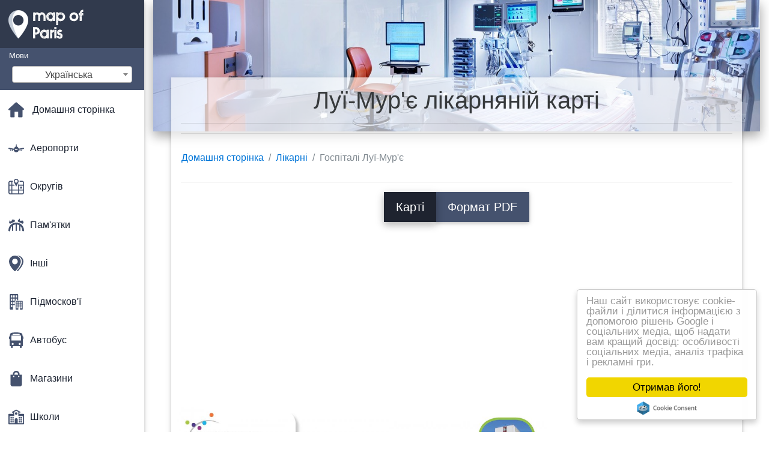

--- FILE ---
content_type: text/html; charset=UTF-8
request_url: https://uk.map-of-paris.com/%D0%9B%D1%96%D0%BA%D0%B0%D1%80%D0%BD%D1%96-%D0%BA%D0%B0%D1%80%D1%82%D0%B8/%D0%9B%D1%83%D1%97-%D0%9C%D1%83%D1%80'%D1%94-%D0%BB%D1%96%D0%BA%D0%B0%D1%80%D0%BD%D1%8F%D0%BD%D1%96%D0%B9-%D0%BA%D0%B0%D1%80%D1%82%D1%96
body_size: 25014
content:
<!DOCTYPE html>
<html lang="uk">

<head>

    
    <meta charset="utf-8">
    <meta name="viewport" content="width=device-width, initial-scale=1, shrink-to-fit=no">
    <meta http-equiv="x-ua-compatible" content="ie=edge">

    <link rel="icon" type="image/png" href="/favicon.png" />

    <title>Луї-Мур'є лікарні - карта Луї-Мур'є у лікарні (Франція)</title>
    <meta name="description" content="Карта Луї-Мур'є в лікарні. Луї-Мур'є лікарняну картку (Франція) для друку і для завантаження у форматі pdf." />

    <link rel="canonical" href="https://uk.map-of-paris.com/Лікарні-карти/Луї-Мур'є-лікарняній-карті" />

        <link rel="alternate" hreflang="ar" href="https://ar.map-of-paris.com/المستشفيات-الخرائط/لويس-mourier-مستشفى-خريطة" />
        <link rel="alternate" hreflang="de" href="https://de.map-of-paris.com/krankenhäuser-karten/louis-mourier-hospital-anzeigen" />
        <link rel="alternate" hreflang="es" href="https://es.map-of-paris.com/los-hospitales-mapas/louis-mourier-hospital-mapa" />
        <link rel="alternate" hreflang="it" href="https://it.map-of-paris.com/ospedali-mappe/jean-louis-mourier-ospedale-mappa" />
        <link rel="alternate" hreflang="ja" href="https://ja.map-of-paris.com/病院マップ/ルイス-mourier病院の地図" />
        <link rel="alternate" hreflang="ko" href="https://ko.map-of-paris.com/병원-맵/루이-코고랑-병원-맵" />
        <link rel="alternate" hreflang="ms" href="https://ms.map-of-paris.com/hospital-peta/louis-mourier-hospital-peta" />
        <link rel="alternate" hreflang="nl" href="https://nl.map-of-paris.com/ziekenhuizen-kaarten/louis-mourier-ziekenhuis-kaart" />
        <link rel="alternate" hreflang="pl" href="https://pl.map-of-paris.com/szpitale-karty/louis-Мурье-szpitalnym-mapie" />
        <link rel="alternate" hreflang="pt" href="https://pt.map-of-paris.com/hospitais-mapas/louis-mourier-hospital-mapa" />
        <link rel="alternate" hreflang="ru" href="https://ru.map-of-paris.com/Больницы-карты/Луи-Мурье-больничной-карте" />
        <link rel="alternate" hreflang="tr" href="https://tr.map-of-paris.com/hastaneler-haritalar/louis-mourier-hastanesi-harita" />
        <link rel="alternate" hreflang="zh" href="https://zh.map-of-paris.com/医院的地图/louis-风穆里耶医院的地图" />
        <link rel="alternate" hreflang="af" href="https://af.map-of-paris.com/hospitale-kaarte/louis-mourier-hospitaal-kaart" />
        <link rel="alternate" hreflang="az" href="https://az.map-of-paris.com/xəstəxananın-kartı/lui-Мурье-xəstəxana-xəritə" />
        <link rel="alternate" hreflang="be" href="https://be.map-of-paris.com/Бальніцы-карты/Луі-Мурье-бальнічнай-карце" />
        <link rel="alternate" hreflang="bg" href="https://bg.map-of-paris.com/Болницата-карта/Луи-Мурье-болничната-карта" />
        <link rel="alternate" hreflang="bn" href="https://bn.map-of-paris.com/হাসপাতাল-মানচিত্র/লুই-mourier-হাসপাতালে-মানচিত্র" />
        <link rel="alternate" hreflang="bs" href="https://bs.map-of-paris.com/bolnica-mape/louis-mourier-bolnici-mapu" />
        <link rel="alternate" hreflang="ca" href="https://ca.map-of-paris.com/hospitals-mapes/louis-mourier-de-l'hospital-mapa" />
        <link rel="alternate" hreflang="cs" href="https://cs.map-of-paris.com/nemocnice-mapy/louis-mourier-nemocnice-mapě" />
        <link rel="alternate" hreflang="da" href="https://da.map-of-paris.com/hospitaler-kort/louis-mourier-hospital-kort" />
        <link rel="alternate" hreflang="el" href="https://el.map-of-paris.com/Νοσοκομεία-χάρτες/-louis-mourier-νοσοκομείο-χάρτης" />
        <link rel="alternate" hreflang="et" href="https://et.map-of-paris.com/haiglate-kaardid/louis-mourier-haigla-kaardil" />
        <link rel="alternate" hreflang="eu" href="https://eu.map-of-paris.com/ospitale-mapak/louis-mourier-ospitale-mapa" />
        <link rel="alternate" hreflang="fa" href="https://fa.map-of-paris.com/بیمارستان-نقشه/louis-mourier-نقشه-بیمارستان" />
        <link rel="alternate" hreflang="fi" href="https://fi.map-of-paris.com/sairaaloiden-kartat/louis-mourier-sairaalan-kartta" />
        <link rel="alternate" hreflang="gl" href="https://gl.map-of-paris.com/hospitais-mapas/louis-mourier-hospital-mapa" />
        <link rel="alternate" hreflang="gu" href="https://gu.map-of-paris.com/હોસ્પિટલો-નકશા/લૂઈસ-mourier-હોસ્પિટલ-નકશો" />
        <link rel="alternate" hreflang="he" href="https://he.map-of-paris.com/בתי-חולים-מפות/לואיס-mourier-החולים-מפה" />
        <link rel="alternate" hreflang="hi" href="https://hi.map-of-paris.com/अस्पतालों-के-नक्शे/लुइस-mourier-अस्पताल-का-नक्शा" />
        <link rel="alternate" hreflang="hr" href="https://hr.map-of-paris.com/bolnice-kartice/louis-Мурье-bolnički-karti" />
        <link rel="alternate" hreflang="ht" href="https://ht.map-of-paris.com/lopital-kat/louis-mourier-lopital-kat-jeyografik" />
        <link rel="alternate" hreflang="hu" href="https://hu.map-of-paris.com/a-kórházak-térképek/louis-mourier-kórház-térkép" />
        <link rel="alternate" hreflang="hy" href="https://hy.map-of-paris.com/Հիվանդանոցի-քարտեր/Լուի-երաժիշտներ-հայաստանից-հիվանդանոցային-քարտեզի-վրա" />
        <link rel="alternate" hreflang="id" href="https://id.map-of-paris.com/rumah-sakit-peta/louis-mourier-peta-rumah-sakit" />
        <link rel="alternate" hreflang="is" href="https://is.map-of-paris.com/sjúkrahúsum-kort/louis-mourier-sjúkrahús-kort" />
        <link rel="alternate" hreflang="ka" href="https://ka.map-of-paris.com/საავადმყოფოები-რუკები/ლუი-mourier-საავადმყოფოში-რუკა" />
        <link rel="alternate" hreflang="kn" href="https://kn.map-of-paris.com/ಆಸ್ಪತ್ರೆಗಳು-ನಕ್ಷೆಗಳು/ಲೂಯಿ-mourier-ಆಸ್ಪತ್ರೆ-ನಕ್ಷೆ" />
        <link rel="alternate" hreflang="lt" href="https://lt.map-of-paris.com/ligoninės-žemėlapiai/louis-mourier-ligoninių-žemėlapį" />
        <link rel="alternate" hreflang="lv" href="https://lv.map-of-paris.com/slimnīcas-kartes/louis-mourier-slimnīcā-karte" />
        <link rel="alternate" hreflang="mk" href="https://mk.map-of-paris.com/Болници-мапи/Луис-mourier-болница-мапа" />
        <link rel="alternate" hreflang="mn" href="https://mn.map-of-paris.com/Эмнэлгийн-газрын-зураг/louis-mourier-эмнэлгийн-газрын-зураг" />
        <link rel="alternate" hreflang="no" href="https://no.map-of-paris.com/sykehus-kart/louis-mourier-sykehus-kart" />
        <link rel="alternate" hreflang="pa" href="https://pa.map-of-paris.com/ਹਸਪਤਾਲ-ਦੇ-ਨਕਸ਼ੇ/ਲੂਯਿਸ-mourier-ਹਸਪਤਾਲ-ਨਕਸ਼ਾ" />
        <link rel="alternate" hreflang="ro" href="https://ro.map-of-paris.com/spitale-hărți/louis-mourier-spital-hartă" />
        <link rel="alternate" hreflang="sk" href="https://sk.map-of-paris.com/nemocnice-mapy/louis-mourier-nemocnice-mapu" />
        <link rel="alternate" hreflang="sl" href="https://sl.map-of-paris.com/bolnišnice-zemljevidi/louis-mourier-bolnišnici-zemljevid" />
        <link rel="alternate" hreflang="sq" href="https://sq.map-of-paris.com/spitalet-hartat/louis-mourier-spital-hartë" />
        <link rel="alternate" hreflang="sr" href="https://sr.map-of-paris.com/Болнице-картице/Луј-Мурье-болничком-мапи" />
        <link rel="alternate" hreflang="sv" href="https://sv.map-of-paris.com/sjukhus-kartor/louis-mourier-sjukhus-karta" />
        <link rel="alternate" hreflang="sw" href="https://sw.map-of-paris.com/hospitali-ramani/louis-mourier-hospitali-ya-ramani" />
        <link rel="alternate" hreflang="ta" href="https://ta.map-of-paris.com/மருத்துவமனைகள்-வரைபடங்கள்/லூயிஸ்-mourier-மருத்துவமனையில்-வரைபடம்" />
        <link rel="alternate" hreflang="th" href="https://th.map-of-paris.com/โรงพยาบาลแผนที่/หลุยส์-mourier-โรงพยาบาลแผนที่" />
        <link rel="alternate" hreflang="tl" href="https://tl.map-of-paris.com/ospital-ng-mga-mapa/louis-mourier-ospital-mapa" />
        <link rel="alternate" hreflang="ur" href="https://ur.map-of-paris.com/ہسپتالوں-کے-نقشے/لوئس-mourier-ہسپتال-کا-نقشہ" />
        <link rel="alternate" hreflang="vi" href="https://vi.map-of-paris.com/bệnh-viện-bản-đồ/louis-mourier-bệnh-viện-bản-đồ" />
        <link rel="alternate" hreflang="fr" href="https://fr.map-of-paris.com/plans-hopitaux/plan-hopital-louis-mourier" />
        <link rel="alternate" hreflang="en" href="https://map-of-paris.com/hospitals-maps/louis-mourier-hospital-map" />
    
    
<link rel="stylesheet" href="https://maxcdn.bootstrapcdn.com/font-awesome/4.6.0/css/font-awesome.min.css">

<link href="https://mediacitymapv2.newebcreations.com/css/bootstrap.min.css" rel="stylesheet">

<link href="https://mediacitymapv2.newebcreations.com/css/mdb.min.css" rel="stylesheet">

<link href="https://mediacitymapv2.newebcreations.com/css/select2.min.css" rel="stylesheet" type="text/css" />

<link href="https://mediacitymapv2.newebcreations.com/css/style.css" rel="stylesheet">


<!-- Begin Cookie Consent plugin by Silktide - http://silktide.com/cookieconsent -->
<script type="text/javascript">
    window.cookieconsent_options = {"message":"Наш сайт використовує cookie-файли і ділитися інформацією з допомогою рішень Google і соціальних медіа, щоб надати вам кращий досвід: особливості соціальних медіа, аналіз трафіка і рекламні гри.","dismiss":"Отримав його!","learnMore":"Детальніше","link":null,"theme":"light-floating"};
</script>

<script type="text/javascript" src="//cdnjs.cloudflare.com/ajax/libs/cookieconsent2/1.0.9/cookieconsent.min.js"></script>
<!-- End Cookie Consent plugin -->



</head>

<body>

    <!-- SideNav slide-out button -->
    <a href="#" data-activates="slide-out" class="button-collapse"><i class="fa fa-bars"></i></a>
    <!--/. SideNav slide-out button -->

    <!-- Sidebar navigation -->
    <ul id="slide-out" class="side-nav fixed default-side-nav light-side-nav">

		<div class="logo-wrapper waves-light waves-effect waves-light" style="height: 80px; background: transparent;">
            <a href="/" title="Карта Парижа - Франція"><img src="/img/logo.png" class="" alt="Карта Парижа - Франція"></a>
        </div>
        <!--/. Logo -->

        <div class="">
            
<div class="selectLanguage">
    <div id="selectLanguageContainer">
        <label for="selectLanguageSelect">Мови</label>
        <div id="selectLanguage" >

            <select id="selectLanguageSelect" data-live-search="true" data-size="8" data-width="200px">
                                <option value="ar">‫العربية</option>
                                <option value="de">Deutsch</option>
                                <option value="en">English</option>
                                <option value="es">Español</option>
                                <option value="fr">Français</option>
                                <option value="it">Italiano</option>
                                <option value="ja">日本語</option>
                                <option value="ko">한국어</option>
                                <option value="ms">Bahasa Melayu</option>
                                <option value="nl">Nederlands</option>
                                <option value="pl">Polski</option>
                                <option value="pt">Português</option>
                                <option value="ru">Русский</option>
                                <option value="tr">Türkçe</option>
                                <option value="zh">中文</option>
                                <option value="af">Afrikaans</option>
                                <option value="az">Azərbaycanca</option>
                                <option value="be">Беларуская</option>
                                <option value="bg">Български</option>
                                <option value="bn">বাংলা</option>
                                <option value="bs">Bosanski</option>
                                <option value="ca">Català</option>
                                <option value="cs">Čeština</option>
                                <option value="da">Dansk</option>
                                <option value="el">Ελληνικά</option>
                                <option value="et">Eesti</option>
                                <option value="eu">Euskara</option>
                                <option value="fa">پارسی</option>
                                <option value="fi">Suomi</option>
                                <option value="gl">Galego</option>
                                <option value="gu">ગુજરાતી</option>
                                <option value="he">עברית</option>
                                <option value="hi">पैरिस</option>
                                <option value="hr">Hrvatski</option>
                                <option value="ht">Kreyol ayisyen</option>
                                <option value="hu">Magyar</option>
                                <option value="hy">Հայերեն</option>
                                <option value="id">Bahasa Indonesia</option>
                                <option value="is">íslenska</option>
                                <option value="ka">ქართული</option>
                                <option value="kn">ಕನ್ನಡ</option>
                                <option value="lt">Lietuvių</option>
                                <option value="lv">Latviešu</option>
                                <option value="mk">Македонски</option>
                                <option value="mn">Монгол</option>
                                <option value="no">Norsk</option>
                                <option value="pa">ਪੰਜਾਬੀ</option>
                                <option value="ro">Română</option>
                                <option value="sk">Slovenčina</option>
                                <option value="sl">Slovenščina</option>
                                <option value="sq">Shqip</option>
                                <option value="sr">Српски</option>
                                <option value="sv">Svenska</option>
                                <option value="sw">Kiswahili</option>
                                <option value="ta">தமிழ்</option>
                                <option value="th">ภาษาไทย</option>
                                <option value="tl">Tagalog</option>
                                <option value="uk"selected="selected">Українська</option>
                                <option value="ur">اردو</option>
                                <option value="vi">Tiếng Việt</option>
                            </select>

        </div>
    </div>
    <style type="text/css">

        #selectLanguageContainer label {
            margin-left: 15px;
            color: white;
            font-weight: normal;
        }

        .selectLanguage {
            background-color: #45526E;
            height: 70px;
        }

        #selectLanguage {
            text-align: center;
        }

        #selectLanguage button {
/*            background: transparent;*/
        }

        .valign {
            display: inline-block;
            vertical-align: middle;
        }
        .vrule {
            width: 1%;
            height: 100%;
            display: inline-block;
            vertical-align: middle;
        }

        .nextIconNav {
            margin-left: 10px;
            line-height: 16px;
            width: 160px;
        }

        .side-nav a {
            line-height: auto;
            vertical-align: middle;
        }

        .side-nav .collapsible-body a {
            height: 42px;
            line-height: 42px;
            line-height: normal;
            vertical-align: middle;
            font-size: 0.9rem;
        }

/*
        #selectLanguage input {
            padding-top: 5px;
            padding-bottom: 5px;
            height: 25px;
            margin: 0 auto;
        }
*/

    </style>

</div>        </div>

        <!-- Side navigation links -->
        <ul class="collapsible collapsible-accordion">
            <li><a href="/" class="waves-effect" title="Домашня сторінка карта Парижа"><img width="26" src="/category/icon/HOME.svg" class="valign" alt="Домашня сторінка карта Парижа" /> <span class="valign nextIconNav">Домашня сторінка</span></span></a></li>
                        <li><a href="#" class="collapsible-header waves-effect" title="Карти аеропортів"><img width="26" style="vertical-align: middle;" src="/category/icon/AÉROPORTS.svg" class="valign" /><span  class="valign nextIconNav"> Аеропорти</span></a>
                <div class="collapsible-body">
                    <ul>
                                                <!-- key=0 -->
                        <li><a href="/Карти-аеропортів" title="Всі карти аеропортів" class="waves-effect"><span class="vrule"></span><span class="valign" style="width: 99%;">Всі карти</span></a></li>
                                                <!-- key=1 -->
                        <li><a href="/Карти-аеропортів/Аеропорт-Бове-карта" title="Карта аеропорту Бове" class="waves-effect"><span class="vrule"></span><span class="valign" style="width: 99%;">Аеропорт Бове</span></a></li>
                                                <!-- key=2 -->
                        <li><a href="/Карти-аеропортів/cdg-аеропорт-карта" title="Карта cdg аеропорт" class="waves-effect"><span class="vrule"></span><span class="valign" style="width: 99%;">Cdg аеропорт</span></a></li>
                                                <!-- key=3 -->
                        <li><a href="/Карти-аеропортів/Шарль-де-Голль-карті" title="Карту аеропорту Шарля де Голля" class="waves-effect"><span class="vrule"></span><span class="valign" style="width: 99%;">Аеропорт Шарль-де-Голль</span></a></li>
                                                <!-- key=4 -->
                        <li><a href="/Карти-аеропортів/Орлі-карті" title="Карта аеропорту Орлі" class="waves-effect"><span class="vrule"></span><span class="valign" style="width: 99%;">Аеропорт Орлі</span></a></li>
                                                <!-- key=5 -->
                        <li><a href="/Карти-аеропортів/Аеропорт-руассі-карті" title="Карта аеропорту Руассі" class="waves-effect"><span class="vrule"></span><span class="valign" style="width: 99%;">Аеропорт руассі</span></a></li>
                                                <!-- key=6 -->
                        <li><a href="/Карти-аеропортів/Аеропорт-Париж-карті" title="Карта аеропорту Парижа" class="waves-effect"><span class="vrule"></span><span class="valign" style="width: 99%;">Аеропорт Париж</span></a></li>
                                                <!-- key=7 -->
                        <li><a href="/Карти-аеропортів/Париж-трансфер-від-/-до-аеропорту-карті" title="Транспортні карти аеропорт Парижа" class="waves-effect"><span class="vrule"></span><span class="valign" style="width: 99%;">Париж трансфер від / до аеропорту</span></a></li>
                                                <!-- key=8 -->
                        <li><a href="/Карти-аеропортів/Трансфер-аеропорт-Париж-карті" title="Карта Парижа трансфер від / до аеропорту" class="waves-effect"><span class="vrule"></span><span class="valign" style="width: 99%;">Париж трансфер від / до аеропорту</span></a></li>
                                                <!-- key=9 -->
                        <li><a href="/Карти-аеропортів/cdg-аеропорт-термінал-1-карта" title="Карта Шарль-де-Голль аеропорт термінал 1" class="waves-effect"><span class="vrule"></span><span class="valign" style="width: 99%;">Cdg аеропорт термінал 1</span></a></li>
                                                <!-- key=10 -->
                        <li><a href="/Карти-аеропортів/cdg-аеропорт-термінал-2А-на-карті" title="Карта Шарль де Голль термінал аеропорту 2А" class="waves-effect"><span class="vrule"></span><span class="valign" style="width: 99%;">Термінал cdg аеропорт 2А</span></a></li>
                                                <!-- key=11 -->
                        <li><a href="/Карти-аеропортів/cdg-аеропорт-термінал-2С-карті" title="Карта Шарль-де-голь термінал аеропорту 2С" class="waves-effect"><span class="vrule"></span><span class="valign" style="width: 99%;">Термінал 2С аеропорту cdg</span></a></li>
                                                <!-- key=12 -->
                        <li><a href="/Карти-аеропортів/cdg-аеропорт-термінал-2d-карти" title="Карта Шарль де Голль термінал аеропорту 2Д" class="waves-effect"><span class="vrule"></span><span class="valign" style="width: 99%;">Cdg аеропорт термінал 2Д</span></a></li>
                                                <!-- key=13 -->
                        <li><a href="/Карти-аеропортів/cdg-аеропорт-термінал-2е-карті" title="Карта Шарль-де-голь термінал аеропорту 2е" class="waves-effect"><span class="vrule"></span><span class="valign" style="width: 99%;">Cdg аеропорт термінал 2е</span></a></li>
                                                <!-- key=14 -->
                        <li><a href="/Карти-аеропортів/cdg-аеропорт-термінал-2Ф-карті" title="Карта Шарль-де-Голль аеропорт термінал 2Ф" class="waves-effect"><span class="vrule"></span><span class="valign" style="width: 99%;">Cdg аеропорт термінал 2Ф</span></a></li>
                                                <!-- key=15 -->
                        <li><a href="/Карти-аеропортів/cdg-аеропорт-термінал-2Г-карта" title="Карта Шарль де Голль термінал аеропорту 2Г" class="waves-effect"><span class="vrule"></span><span class="valign" style="width: 99%;">Термінал cdg аеропорт 2Г</span></a></li>
                                                <!-- key=16 -->
                        <li><a href="/Карти-аеропортів/cdg-аеропорт-термінал-3-карті" title="Карта Шарль-де-Голль термінал аеропорту 3" class="waves-effect"><span class="vrule"></span><span class="valign" style="width: 99%;">Cdg аеропорт термінал 3</span></a></li>
                                                <!-- key=17 -->
                        <li><a href="/Карти-аеропортів/Захід-Орлі-карті" title="Карта аеропорту Орлі" class="waves-effect"><span class="vrule"></span><span class="valign" style="width: 99%;">Аеропорт Орлі Захід</span></a></li>
                                                <!-- key=18 -->
                        <li><a href="/Карти-аеропортів/Південна-Орлі-карті" title="Карта аеропорт Южно-Орлі" class="waves-effect"><span class="vrule"></span><span class="valign" style="width: 99%;">Аеропорт Южно-Орлі</span></a></li>
                                                <!-- key=19 -->
                        <li><a href="/Карти-аеропортів/Бове-карта-парковок-аеропорту" title="Карта аеропорт Бове" class="waves-effect"><span class="vrule"></span><span class="valign" style="width: 99%;">Аеропорт Бове</span></a></li>
                                                <!-- key=20 -->
                        <li><a href="/Карти-аеропортів/cdg-аеропорт-карта-парковок-аеропорту" title="Карта cdg аеропорт парковка аеропорт" class="waves-effect"><span class="vrule"></span><span class="valign" style="width: 99%;">Cdg аеропорт парковка аеропорт</span></a></li>
                                                <!-- key=21 -->
                        <li><a href="/Карти-аеропортів/Парковка-Орлі-аеропорт-на-карті" title="Карта Орлі аеропорт" class="waves-effect"><span class="vrule"></span><span class="valign" style="width: 99%;">Аеропорт орлі</span></a></li>
                                                <!-- key=22 -->
                        <li><a href="/Карти-аеропортів/Парковка-аеропорту-руассі-карті" title="Карта Руассі парковка" class="waves-effect"><span class="vrule"></span><span class="valign" style="width: 99%;">Парковка в аеропорту руассі</span></a></li>
                                                <!--
                        <li><a href="/carte.php" class="waves-effect">Carte 1</a></li>
						<li><a href="/carte.php" class="waves-effect">Carte 1</a></li>
						-->
                    </ul>
                </div>
			</li>
                        <li><a href="#" class="collapsible-header waves-effect" title="Карти районів"><img width="26" style="vertical-align: middle;" src="/category/icon/ARRONDISSEMENTS.svg" class="valign" /><span  class="valign nextIconNav"> Округів</span></a>
                <div class="collapsible-body">
                    <ul>
                                                <!-- key=0 -->
                        <li><a href="/Поділ-карти" title="Всі карти районів" class="waves-effect"><span class="vrule"></span><span class="valign" style="width: 99%;">Всі карти</span></a></li>
                                                <!-- key=23 -->
                        <li><a href="/Поділ-карти/10-го-округу-Парижа-карта" title="Карта 10-му окрузі Парижа" class="waves-effect"><span class="vrule"></span><span class="valign" style="width: 99%;">10 окрузі Парижа</span></a></li>
                                                <!-- key=24 -->
                        <li><a href="/Поділ-карти/11-му-окрузі-Парижа-на-карті" title="Карта 11-му окрузі Парижа" class="waves-effect"><span class="vrule"></span><span class="valign" style="width: 99%;">11-му окрузі Парижа</span></a></li>
                                                <!-- key=25 -->
                        <li><a href="/Поділ-карти/12-го-округу-Парижа-карта" title="Карта 12-го округу Парижа" class="waves-effect"><span class="vrule"></span><span class="valign" style="width: 99%;">12-го округу Парижа</span></a></li>
                                                <!-- key=26 -->
                        <li><a href="/Поділ-карти/13-й-округ-Парижа-карта" title="Карта 13-му окрузі Парижа" class="waves-effect"><span class="vrule"></span><span class="valign" style="width: 99%;">13 окрузі Парижа</span></a></li>
                                                <!-- key=27 -->
                        <li><a href="/Поділ-карти/14-окрузі-Парижа-карті" title="Карта 14-му окрузі Парижа" class="waves-effect"><span class="vrule"></span><span class="valign" style="width: 99%;">14 окрузі Парижа</span></a></li>
                                                <!-- key=28 -->
                        <li><a href="/Поділ-карти/15-го-округу-Парижа-карта" title="Карта 15-му окрузі Парижа" class="waves-effect"><span class="vrule"></span><span class="valign" style="width: 99%;">15 окрузі Парижа</span></a></li>
                                                <!-- key=29 -->
                        <li><a href="/Поділ-карти/16-го-округу-Парижа-карта" title="Карта 16-му окрузі Парижа" class="waves-effect"><span class="vrule"></span><span class="valign" style="width: 99%;">16-му окрузі Парижа</span></a></li>
                                                <!-- key=30 -->
                        <li><a href="/Поділ-карти/17-й-округ-Парижа-карта" title="Карта 17-му окрузі Парижа" class="waves-effect"><span class="vrule"></span><span class="valign" style="width: 99%;">17-му окрузі Парижа</span></a></li>
                                                <!-- key=31 -->
                        <li><a href="/Поділ-карти/18-го-округу-Парижа-карта" title="Карта 18-му окрузі Парижа" class="waves-effect"><span class="vrule"></span><span class="valign" style="width: 99%;">18-му окрузі Парижа</span></a></li>
                                                <!-- key=32 -->
                        <li><a href="/Поділ-карти/19-го-округу-Парижа-карта" title="Карта 19-му окрузі Парижа" class="waves-effect"><span class="vrule"></span><span class="valign" style="width: 99%;">19 окрузі Парижа</span></a></li>
                                                <!-- key=33 -->
                        <li><a href="/Поділ-карти/1-го-округу-Парижа-карта" title="Картка 1-му окрузі Парижа" class="waves-effect"><span class="vrule"></span><span class="valign" style="width: 99%;">1-й округ Парижа</span></a></li>
                                                <!-- key=34 -->
                        <li><a href="/Поділ-карти/20-му-окрузі-Парижа-на-карті" title="Карта 20-му окрузі Парижа" class="waves-effect"><span class="vrule"></span><span class="valign" style="width: 99%;">20-му окрузі Парижа</span></a></li>
                                                <!-- key=35 -->
                        <li><a href="/Поділ-карти/2-й-округ-Парижа-карта" title="Мапу 2-й округ Парижа" class="waves-effect"><span class="vrule"></span><span class="valign" style="width: 99%;">2-й округ Парижа</span></a></li>
                                                <!-- key=36 -->
                        <li><a href="/Поділ-карти/3-й-округ-Парижа-карта" title="Картка 3-му окрузі Парижа" class="waves-effect"><span class="vrule"></span><span class="valign" style="width: 99%;">3-й округ Парижа</span></a></li>
                                                <!-- key=37 -->
                        <li><a href="/Поділ-карти/4-й-округ-Парижа-карта" title="Карта 4-му окрузі Парижа" class="waves-effect"><span class="vrule"></span><span class="valign" style="width: 99%;">4-й округ Парижа</span></a></li>
                                                <!-- key=38 -->
                        <li><a href="/Поділ-карти/5-го-округу-Парижа-карта" title="Картка 5-му окрузі Парижа" class="waves-effect"><span class="vrule"></span><span class="valign" style="width: 99%;">5-му окрузі Парижа</span></a></li>
                                                <!-- key=39 -->
                        <li><a href="/Поділ-карти/6-му-окрузі-Парижа-на-карті" title="Карта 6-му окрузі Парижа" class="waves-effect"><span class="vrule"></span><span class="valign" style="width: 99%;">6-му окрузі Парижа</span></a></li>
                                                <!-- key=40 -->
                        <li><a href="/Поділ-карти/7-й-округ-Парижа-карта" title="Карта 7-му окрузі Парижа" class="waves-effect"><span class="vrule"></span><span class="valign" style="width: 99%;">7-й округ Парижа</span></a></li>
                                                <!-- key=41 -->
                        <li><a href="/Поділ-карти/8-го-округу-Парижа-карта" title="Карта 8-му окрузі Парижа" class="waves-effect"><span class="vrule"></span><span class="valign" style="width: 99%;">8-му окрузі Парижа</span></a></li>
                                                <!-- key=42 -->
                        <li><a href="/Поділ-карти/9-й-округ-Парижа-карта" title="9 Карта округу Парижа" class="waves-effect"><span class="vrule"></span><span class="valign" style="width: 99%;">9-й округ Парижа</span></a></li>
                                                <!-- key=43 -->
                        <li><a href="/Поділ-карти/Округу-Парижа-карта" title="Карта округів Парижа" class="waves-effect"><span class="vrule"></span><span class="valign" style="width: 99%;">Округу Парижа</span></a></li>
                                                <!--
                        <li><a href="/carte.php" class="waves-effect">Carte 1</a></li>
						<li><a href="/carte.php" class="waves-effect">Carte 1</a></li>
						-->
                    </ul>
                </div>
			</li>
                        <li><a href="#" class="collapsible-header waves-effect" title="Карти розваг"><img width="26" style="vertical-align: middle;" src="/category/icon/ATTRACTIONS.svg" class="valign" /><span  class="valign nextIconNav"> Пам'ятки</span></a>
                <div class="collapsible-body">
                    <ul>
                                                <!-- key=0 -->
                        <li><a href="/Карти-пам'яток" title="Всі карти забави" class="waves-effect"><span class="vrule"></span><span class="valign" style="width: 99%;">Всі карти</span></a></li>
                                                <!-- key=44 -->
                        <li><a href="/Карти-пам'яток/Визначні-пам'ятки-Парижа-карті" title="Карта пам'яток Парижа" class="waves-effect"><span class="vrule"></span><span class="valign" style="width: 99%;">Визначні Пам'ятки Парижа</span></a></li>
                                                <!-- key=45 -->
                        <li><a href="/Карти-пам'яток/Париж-туристичний-катер-карті" title="Карта Парижа туристична яхта" class="waves-effect"><span class="vrule"></span><span class="valign" style="width: 99%;">Париж туристичний катер</span></a></li>
                                                <!-- key=46 -->
                        <li><a href="/Карти-пам'яток/Париж-літають-катери-карті" title="Карта Парижа літають катери" class="waves-effect"><span class="vrule"></span><span class="valign" style="width: 99%;">Париж літають катери</span></a></li>
                                                <!-- key=47 -->
                        <li><a href="/Карти-пам'яток/Катакомби-Парижа-карті" title="Карта катакомби Парижа" class="waves-effect"><span class="vrule"></span><span class="valign" style="width: 99%;">Катакомби Парижа</span></a></li>
                                                <!-- key=48 -->
                        <li><a href="/Карти-пам'яток/Діснея-карті" title="Карта Діснея" class="waves-effect"><span class="vrule"></span><span class="valign" style="width: 99%;">Діснея</span></a></li>
                                                <!-- key=49 -->
                        <li><a href="/Карти-пам'яток/Діснейленд-в-Парижі-карта" title="Карта Паризького Діснейленду" class="waves-effect"><span class="vrule"></span><span class="valign" style="width: 99%;">Діснейленд В Парижі</span></a></li>
                                                <!-- key=50 -->
                        <li><a href="/Карти-пам'яток/Паризької-каналізації-карті" title="Карта Парижа каналізації" class="waves-effect"><span class="vrule"></span><span class="valign" style="width: 99%;">Паризької каналізації</span></a></li>
                                                <!-- key=51 -->
                        <li><a href="/Карти-пам'яток/Діснейленд-карті" title="Карта Діснейленду" class="waves-effect"><span class="vrule"></span><span class="valign" style="width: 99%;">Діснейленд</span></a></li>
                                                <!-- key=52 -->
                        <li><a href="/Карти-пам'яток/Фестиваль-трону-карті" title="Карта свята трону" class="waves-effect"><span class="vrule"></span><span class="valign" style="width: 99%;">Фестиваль трон</span></a></li>
                                                <!-- key=53 -->
                        <li><a href="/Карти-пам'яток/У-foire-de-Парижі-на-карті" title="Карту в foire de Парижі" class="waves-effect"><span class="vrule"></span><span class="valign" style="width: 99%;">У foire de Парижі</span></a></li>
                                                <!-- key=54 -->
                        <li><a href="/Карти-пам'яток/Франція-в-мініатюрі-карті" title="Карта "Франція в мініатюрі"" class="waves-effect"><span class="vrule"></span><span class="valign" style="width: 99%;">Франція В Мініатюрі</span></a></li>
                                                <!-- key=55 -->
                        <li><a href="/Карти-пам'яток/На-Домогосподарку-дю-Жарден-де-Плант-карті" title="Карта і Домогосподарку дю Жарден де Плант" class="waves-effect"><span class="vrule"></span><span class="valign" style="width: 99%;">На Домогосподарку дю Жарден де Плант</span></a></li>
                                                <!-- key=56 -->
                        <li><a href="/Карти-пам'яток/Астерікс-парк-карта" title="Карта парк Астерікс" class="waves-effect"><span class="vrule"></span><span class="valign" style="width: 99%;">Астерікс парк</span></a></li>
                                                <!-- key=57 -->
                        <li><a href="/Карти-пам'яток/Париж-туристична-карта" title="Туристична Карта Парижа" class="waves-effect"><span class="vrule"></span><span class="valign" style="width: 99%;">Париж туристичний</span></a></li>
                                                <!-- key=58 -->
                        <li><a href="/Карти-пам'яток/Паризький-Зоологічний-парк-на-карті" title="Карта Парижа Зоологічний Парк" class="waves-effect"><span class="vrule"></span><span class="valign" style="width: 99%;">Паризький Зоологічний Парк</span></a></li>
                                                <!--
                        <li><a href="/carte.php" class="waves-effect">Carte 1</a></li>
						<li><a href="/carte.php" class="waves-effect">Carte 1</a></li>
						-->
                    </ul>
                </div>
			</li>
                        <li><a href="#" class="collapsible-header waves-effect" title="Карти різних"><img width="26" style="vertical-align: middle;" src="/category/icon/AUTRES PLANS.svg" class="valign" /><span  class="valign nextIconNav"> Інші</span></a>
                <div class="collapsible-body">
                    <ul>
                                                <!-- key=0 -->
                        <li><a href="/Інші-карти" title="Всі карти різні" class="waves-effect"><span class="vrule"></span><span class="valign" style="width: 99%;">Всі карти</span></a></li>
                                                <!-- key=59 -->
                        <li><a href="/Інші-карти/Париж-карти-висот" title="Карта Парижа висоті" class="waves-effect"><span class="vrule"></span><span class="valign" style="width: 99%;">Париж висот</span></a></li>
                                                <!-- key=60 -->
                        <li><a href="/Інші-карти/Париж-карта-потоку" title="Карта Парижа флуд" class="waves-effect"><span class="vrule"></span><span class="valign" style="width: 99%;">Париж флуд</span></a></li>
                                                <!-- key=61 -->
                        <li><a href="/Інші-карти/Розмальовка-Париж-карта" title="Карта розмальовки Париж" class="waves-effect"><span class="vrule"></span><span class="valign" style="width: 99%;">Розмальовка Париж</span></a></li>
                                                <!-- key=62 -->
                        <li><a href="/Інші-карти/Париж-дизайн-карти" title="Карта Парижа дизайн" class="waves-effect"><span class="vrule"></span><span class="valign" style="width: 99%;">Париж дизайн</span></a></li>
                                                <!-- key=63 -->
                        <li><a href="/Інші-карти/Париж-шпалери-карті" title="Карта Парижа шпалери" class="waves-effect"><span class="vrule"></span><span class="valign" style="width: 99%;">Париж шпалери</span></a></li>
                                                <!-- key=64 -->
                        <li><a href="/Інші-карти/Париж-чорно-біла-карта" title="Карта Парижа чорний і білий" class="waves-effect"><span class="vrule"></span><span class="valign" style="width: 99%;">Париж чорний і білий</span></a></li>
                                                <!-- key=65 -->
                        <li><a href="/Інші-карти/Париж-векторні-карти" title="Карта Парижа вектор" class="waves-effect"><span class="vrule"></span><span class="valign" style="width: 99%;">Париж вектор</span></a></li>
                                                <!-- key=66 -->
                        <li><a href="/Інші-карти/Париж-порожній-карті" title="Карта Парижа порожній" class="waves-effect"><span class="vrule"></span><span class="valign" style="width: 99%;">Париж порожній</span></a></li>
                                                <!-- key=67 -->
                        <li><a href="/Інші-карти/Париж-туристичні-карти" title="Карта Парижа піші прогулянки" class="waves-effect"><span class="vrule"></span><span class="valign" style="width: 99%;">Париж піші прогулянки</span></a></li>
                                                <!-- key=68 -->
                        <li><a href="/Інші-карти/Рельєф-Париж-карта" title="Карта рельєфу Париж" class="waves-effect"><span class="vrule"></span><span class="valign" style="width: 99%;">Рельєф Парижі</span></a></li>
                                                <!--
                        <li><a href="/carte.php" class="waves-effect">Carte 1</a></li>
						<li><a href="/carte.php" class="waves-effect">Carte 1</a></li>
						-->
                    </ul>
                </div>
			</li>
                        <li><a href="#" class="collapsible-header waves-effect" title="Карти передмість"><img width="26" style="vertical-align: middle;" src="/category/icon/BANLIEUE.svg" class="valign" /><span  class="valign nextIconNav"> Підмосков'ї</span></a>
                <div class="collapsible-body">
                    <ul>
                                                <!-- key=0 -->
                        <li><a href="/Підмосков'ї-карти" title="Всі карти передмість" class="waves-effect"><span class="vrule"></span><span class="valign" style="width: 99%;">Всі карти</span></a></li>
                                                <!-- key=69 -->
                        <li><a href="/Підмосков'ї-карти/Передмістя-Парижа-карті" title="Карта передмістя Парижа" class="waves-effect"><span class="vrule"></span><span class="valign" style="width: 99%;">Передмістя Парижа</span></a></li>
                                                <!-- key=70 -->
                        <li><a href="/Підмосков'ї-карти/Эссонн-карті" title="Карта Эссонн" class="waves-effect"><span class="vrule"></span><span class="valign" style="width: 99%;">Эссонн</span></a></li>
                                                <!-- key=71 -->
                        <li><a href="/Підмосков'ї-карти/hauts-de-seine-карті" title="Карта hauts-de-Seine" class="waves-effect"><span class="vrule"></span><span class="valign" style="width: 99%;">Hauts-de-Seine</span></a></li>
                                                <!-- key=72 -->
                        <li><a href="/Підмосков'ї-карти/Карта-Цахалу" title="Карта Цахалу" class="waves-effect"><span class="vrule"></span><span class="valign" style="width: 99%;">ЦАХАЛ</span></a></li>
                                                <!-- key=73 -->
                        <li><a href="/Підмосков'ї-карти/Іль-де-Франс-мапа" title="Карту Іль-де-Франс" class="waves-effect"><span class="vrule"></span><span class="valign" style="width: 99%;">Іль-де-Франс</span></a></li>
                                                <!-- key=74 -->
                        <li><a href="/Підмосков'ї-карти/Регіон-парижанка-карті" title="Карта регіон парижанка" class="waves-effect"><span class="vrule"></span><span class="valign" style="width: 99%;">Регіон парижанка</span></a></li>
                                                <!-- key=75 -->
                        <li><a href="/Підмосков'ї-карти/Сена-та-Марна-карті" title="Карта сена-та-Марна" class="waves-effect"><span class="vrule"></span><span class="valign" style="width: 99%;">Сена-і-Марна</span></a></li>
                                                <!-- key=76 -->
                        <li><a href="/Підмосков'ї-карти/Сена-Сен-Дені-на-карті" title="Карта Сен-Сен-Дені" class="waves-effect"><span class="vrule"></span><span class="valign" style="width: 99%;">Сена-Сен-Дені</span></a></li>
                                                <!-- key=77 -->
                        <li><a href="/Підмосков'ї-карти/Валь-д-УАЗ-на-карті" title="Карта Валь-д УАЗ" class="waves-effect"><span class="vrule"></span><span class="valign" style="width: 99%;">Валь-д-УАЗ</span></a></li>
                                                <!-- key=78 -->
                        <li><a href="/Підмосков'ї-карти/Валь-де-Марн-карті" title="Карта Валь-де-Марн" class="waves-effect"><span class="vrule"></span><span class="valign" style="width: 99%;">Валь-де-Марн</span></a></li>
                                                <!-- key=79 -->
                        <li><a href="/Підмосков'ї-карти/Івелін-карті" title="Карта Івелін" class="waves-effect"><span class="vrule"></span><span class="valign" style="width: 99%;">Івелін</span></a></li>
                                                <!-- key=80 -->
                        <li><a href="/Підмосков'ї-карти/Парижі-найближчих-передмістях-карті" title="Карта найближчих передмістях Парижа" class="waves-effect"><span class="vrule"></span><span class="valign" style="width: 99%;">Парижі найближчих передмістях</span></a></li>
                                                <!--
                        <li><a href="/carte.php" class="waves-effect">Carte 1</a></li>
						<li><a href="/carte.php" class="waves-effect">Carte 1</a></li>
						-->
                    </ul>
                </div>
			</li>
                        <li><a href="#" class="collapsible-header waves-effect" title="Карти автобус"><img width="26" style="vertical-align: middle;" src="/category/icon/BUS.svg" class="valign" /><span  class="valign nextIconNav"> Автобус</span></a>
                <div class="collapsible-body">
                    <ul>
                                                <!-- key=0 -->
                        <li><a href="/Автобус-карти" title="Всі карти автобус" class="waves-effect"><span class="vrule"></span><span class="valign" style="width: 99%;">Всі карти</span></a></li>
                                                <!-- key=81 -->
                        <li><a href="/Автобус-карти/Великий-автобусних-Париж-карта" title="Карта великий автобус Париж" class="waves-effect"><span class="vrule"></span><span class="valign" style="width: 99%;">Великий Автобусних Париж</span></a></li>
                                                <!-- key=82 -->
                        <li><a href="/Автобус-карти/Нічний-автобус-карті" title="Нічні автобуси" class="waves-effect"><span class="vrule"></span><span class="valign" style="width: 99%;">Нічний автобус</span></a></li>
                                                <!-- key=83 -->
                        <li><a href="/Автобус-карти/Париж-автобусні-карті" title="Карта Парижа на автобусі" class="waves-effect"><span class="vrule"></span><span class="valign" style="width: 99%;">Париж автобус</span></a></li>
                                                <!-- key=84 -->
                        <li><a href="/Автобус-карти/Автобус-Париж-лінія-57-на-карті" title="Карта автобусів Парижа лінія 57" class="waves-effect"><span class="vrule"></span><span class="valign" style="width: 99%;">Автобус Париж лінії 57</span></a></li>
                                                <!-- key=85 -->
                        <li><a href="/Автобус-карти/Автобус-Париж-лінії-91-карті" title="Карта автобусів Парижа лінія 91" class="waves-effect"><span class="vrule"></span><span class="valign" style="width: 99%;">Автобус Париж лінії 91</span></a></li>
                                                <!-- key=86 -->
                        <li><a href="/Автобус-карти/Автобус-Париж-лінії-95-карті" title="Карту автобусних Париж лінії 95" class="waves-effect"><span class="vrule"></span><span class="valign" style="width: 99%;">Автобус Париж лінії 95</span></a></li>
                                                <!-- key=87 -->
                        <li><a href="/Автобус-карти/РАТП-автобусної-карті" title="Карту автобусних РАТП" class="waves-effect"><span class="vrule"></span><span class="valign" style="width: 99%;">Автобус РАТП</span></a></li>
                                                <!-- key=88 -->
                        <li><a href="/Автобус-карти/Відкрити-тур-в-Париж-карта" title="Відкрити Карту тур в Париж" class="waves-effect"><span class="vrule"></span><span class="valign" style="width: 99%;">Відкрити тур в Париж</span></a></li>
                                                <!-- key=89 -->
                        <li><a href="/Автобус-карти/Ноктильен-карті" title="Карта Ноктильен" class="waves-effect"><span class="vrule"></span><span class="valign" style="width: 99%;">Ноктильен</span></a></li>
                                                <!-- key=90 -->
                        <li><a href="/Автобус-карти/Ноктильен-з-n02-карті" title="Карта Ноктильен з n02" class="waves-effect"><span class="vrule"></span><span class="valign" style="width: 99%;">Ноктильен з n02</span></a></li>
                                                <!-- key=91 -->
                        <li><a href="/Автобус-карти/Ноктильен-дорога-n15-карті" title="Карта Ноктильен від 15" class="waves-effect"><span class="vrule"></span><span class="valign" style="width: 99%;">Ноктильен від 15</span></a></li>
                                                <!--
                        <li><a href="/carte.php" class="waves-effect">Carte 1</a></li>
						<li><a href="/carte.php" class="waves-effect">Carte 1</a></li>
						-->
                    </ul>
                </div>
			</li>
                        <li><a href="#" class="collapsible-header waves-effect" title="Карти магазинів"><img width="26" style="vertical-align: middle;" src="/category/icon/COMMERCES.svg" class="valign" /><span  class="valign nextIconNav"> Магазини</span></a>
                <div class="collapsible-body">
                    <ul>
                                                <!-- key=0 -->
                        <li><a href="/Магазини-карти" title="Всі карти магазинів" class="waves-effect"><span class="vrule"></span><span class="valign" style="width: 99%;">Всі карти</span></a></li>
                                                <!-- key=92 -->
                        <li><a href="/Магазини-карти/Бон-Марші-карті" title="Карта Бон Марше" class="waves-effect"><span class="vrule"></span><span class="valign" style="width: 99%;">Бон Марше</span></a></li>
                                                <!-- key=93 -->
                        <li><a href="/Магазини-карти/Карусель-дю-Лувр-карті" title="Карта Карусель дю Лувр" class="waves-effect"><span class="vrule"></span><span class="valign" style="width: 99%;">Карусель дю Лувр</span></a></li>
                                                <!-- key=94 -->
                        <li><a href="/Магазини-карти/ТЦ-карті-готель-beaugrenelle" title="Карта поблизу торгового центру" class="waves-effect"><span class="vrule"></span><span class="valign" style="width: 99%;">Готель beaugrenelle, торговий центр</span></a></li>
                                                <!-- key=95 -->
                        <li><a href="/Магазини-карти/Форум-де-Аль-карті" title="Карта форум де Аль" class="waves-effect"><span class="vrule"></span><span class="valign" style="width: 99%;">Форум де Аль</span></a></li>
                                                <!-- key=96 -->
                        <li><a href="/Магазини-карти/Галері-Вів'єн-карті" title="Карта Галері Вів'єн" class="waves-effect"><span class="vrule"></span><span class="valign" style="width: 99%;">Галері Вів'єн</span></a></li>
                                                <!-- key=97 -->
                        <li><a href="/Магазини-карти/В-lafayette-на-карті" title="Карта Галері Лафайет" class="waves-effect"><span class="vrule"></span><span class="valign" style="width: 99%;">В Галері Лафайет</span></a></li>
                                                <!-- key=98 -->
                        <li><a href="/Магазини-карти/Рівень-італі-2-1-карта" title="Карта Італі рівень 2 1" class="waves-effect"><span class="vrule"></span><span class="valign" style="width: 99%;">Рівень італі 2 1</span></a></li>
                                                <!-- key=99 -->
                        <li><a href="/Магазини-карти/Рівень-італі-2-2-карти" title="Карта Італі рівень 2 2" class="waves-effect"><span class="vrule"></span><span class="valign" style="width: 99%;">Рівень італі 2 2</span></a></li>
                                                <!-- key=100 -->
                        <li><a href="/Магазини-карти/Рівень-італі-2-3-карті" title="Карта Італі рівень 2 3" class="waves-effect"><span class="vrule"></span><span class="valign" style="width: 99%;">Рівень італі 2 3</span></a></li>
                                                <!-- key=101 -->
                        <li><a href="/Магазини-карти/Торговий-центр-Аль-карті" title="Карта пам'яток торговий центр" class="waves-effect"><span class="vrule"></span><span class="valign" style="width: 99%;">Аль Молл</span></a></li>
                                                <!-- key=102 -->
                        <li><a href="/Магазини-карти/У-Катр-Тан-Молл-карті" title="Карта Катр центр Великі" class="waves-effect"><span class="vrule"></span><span class="valign" style="width: 99%;">Чотири Великі центру</span></a></li>
                                                <!-- key=103 -->
                        <li><a href="/Магазини-карти/Пасаж-Шуазель-карті" title="Карта проїзду Шуазель" class="waves-effect"><span class="vrule"></span><span class="valign" style="width: 99%;">Пасаж Шуазель</span></a></li>
                                                <!-- key=104 -->
                        <li><a href="/Магазини-карти/Сучасний-Осман-карті" title="Карта максимального комфорту" class="waves-effect"><span class="vrule"></span><span class="valign" style="width: 99%;">Сучасний Осман</span></a></li>
                                                <!--
                        <li><a href="/carte.php" class="waves-effect">Carte 1</a></li>
						<li><a href="/carte.php" class="waves-effect">Carte 1</a></li>
						-->
                    </ul>
                </div>
			</li>
                        <li><a href="#" class="collapsible-header waves-effect" title="Карти вузах"><img width="26" style="vertical-align: middle;" src="/category/icon/ÉCOLES.svg" class="valign" /><span  class="valign nextIconNav"> Школи</span></a>
                <div class="collapsible-body">
                    <ul>
                                                <!-- key=0 -->
                        <li><a href="/Школи-карти" title="Всі карти університети" class="waves-effect"><span class="vrule"></span><span class="valign" style="width: 99%;">Всі карти</span></a></li>
                                                <!-- key=105 -->
                        <li><a href="/Школи-карти/Університетське-містечко-Парижа-карті" title="Карта університетського містечка в Парижі" class="waves-effect"><span class="vrule"></span><span class="valign" style="width: 99%;">Університетське містечко Парижа</span></a></li>
                                                <!-- key=106 -->
                        <li><a href="/Школи-карти/Жюсье-карті" title="Карта Жюсье" class="waves-effect"><span class="vrule"></span><span class="valign" style="width: 99%;">Жюсье</span></a></li>
                                                <!-- key=107 -->
                        <li><a href="/Школи-карти/Париж,-Сорбонна-карті" title="Карта Парижа Сорбонна" class="waves-effect"><span class="vrule"></span><span class="valign" style="width: 99%;">Париж, Сорбонна</span></a></li>
                                                <!-- key=108 -->
                        <li><a href="/Школи-карти/Сорбонна-карті" title="Карта Сорбонна" class="waves-effect"><span class="vrule"></span><span class="valign" style="width: 99%;">Сорбонна</span></a></li>
                                                <!-- key=109 -->
                        <li><a href="/Школи-карти/Університет-Дофін---перший-підлогу-карти" title="Карта університету Дофін - цокольний поверх" class="waves-effect"><span class="vrule"></span><span class="valign" style="width: 99%;">Університет Дофін - цокольний поверх</span></a></li>
                                                <!-- key=110 -->
                        <li><a href="/Школи-карти/Університет-Дофін---поверх,-1-На-карті" title="Карта університету Дофін - 1 поверх" class="waves-effect"><span class="vrule"></span><span class="valign" style="width: 99%;">Університет Дофін - 1 поверх</span></a></li>
                                                <!-- key=111 -->
                        <li><a href="/Школи-карти/Університет-Дофін---поверх-2-На-карті" title="Карта університету Дофін - 2 поверх" class="waves-effect"><span class="vrule"></span><span class="valign" style="width: 99%;">Університет Дофін - 2 поверх</span></a></li>
                                                <!-- key=112 -->
                        <li><a href="/Школи-карти/Університет-Дофін---поверх-3-На-карті" title="Карта університету Дофін - 3 поверх" class="waves-effect"><span class="vrule"></span><span class="valign" style="width: 99%;">Університет Дофін - 3 поверх</span></a></li>
                                                <!-- key=113 -->
                        <li><a href="/Школи-карти/Університет-Дофін---поверх,-4-На-карті" title="Карта університету Дофін - 4 поверх" class="waves-effect"><span class="vrule"></span><span class="valign" style="width: 99%;">Університет Дофін - 4 поверх</span></a></li>
                                                <!-- key=114 -->
                        <li><a href="/Школи-карти/Університет-Дофін---поверх-5-на-карті" title="Карта університету Дофін - 5 поверх" class="waves-effect"><span class="vrule"></span><span class="valign" style="width: 99%;">Університет Дофін - поверсі 5</span></a></li>
                                                <!-- key=115 -->
                        <li><a href="/Школи-карти/Університет-Дофін---поверх-6-На-карті" title="Карта університету Дофін - 6 поверх" class="waves-effect"><span class="vrule"></span><span class="valign" style="width: 99%;">Університет Дофін - 6 поверх</span></a></li>
                                                <!-- key=116 -->
                        <li><a href="/Школи-карти/Університет-Дофін---7-поверх-на-карті" title="Карта університету Дофін - 7 поверх" class="waves-effect"><span class="vrule"></span><span class="valign" style="width: 99%;">Університет Дофін - 7 поверх</span></a></li>
                                                <!-- key=117 -->
                        <li><a href="/Школи-карти/Університет-Нантер-карті" title="Карта університету Нантер" class="waves-effect"><span class="vrule"></span><span class="valign" style="width: 99%;">Університет Нантер</span></a></li>
                                                <!-- key=118 -->
                        <li><a href="/Школи-карти/Університету-Орсе-карті" title="Карта університету Орсе" class="waves-effect"><span class="vrule"></span><span class="valign" style="width: 99%;">Університету Орсе</span></a></li>
                                                <!-- key=119 -->
                        <li><a href="/Школи-карти/Університет-Париж-12-ї-карті" title="Карта університету Париж 12-го" class="waves-effect"><span class="vrule"></span><span class="valign" style="width: 99%;">Університет Париж 12-го</span></a></li>
                                                <!-- key=120 -->
                        <li><a href="/Школи-карти/Університет-Париж-13-й-карті" title="Карта університету Париж 13-го" class="waves-effect"><span class="vrule"></span><span class="valign" style="width: 99%;">13-й університет Парижа</span></a></li>
                                                <!-- key=121 -->
                        <li><a href="/Школи-карти/Університет-Париж-3-й-карті" title="Карта університету Париж 3" class="waves-effect"><span class="vrule"></span><span class="valign" style="width: 99%;">Університет Париж 3</span></a></li>
                                                <!-- key=122 -->
                        <li><a href="/Школи-карти/Університет-Париж-7-й-карті" title="Карта Паризького університету 7-го" class="waves-effect"><span class="vrule"></span><span class="valign" style="width: 99%;">Університет Париж 7-й</span></a></li>
                                                <!-- key=123 -->
                        <li><a href="/Школи-карти/Університет-Париж-8-й-карті" title="Карта університету Париж 8-й" class="waves-effect"><span class="vrule"></span><span class="valign" style="width: 99%;">Університет Париж 8-й</span></a></li>
                                                <!-- key=124 -->
                        <li><a href="/Школи-карти/Університет-Париж-Декарт-карті" title="Карта університету Париж Декарт" class="waves-effect"><span class="vrule"></span><span class="valign" style="width: 99%;">Університет Париж Декарт</span></a></li>
                                                <!-- key=125 -->
                        <li><a href="/Школи-карти/Паризькі-університети-карті" title="Карта Паризького університету" class="waves-effect"><span class="vrule"></span><span class="valign" style="width: 99%;">Паризькі університети</span></a></li>
                                                <!-- key=126 -->
                        <li><a href="/Школи-карти/Карт-upmc-карті" title="Карті про upmc" class="waves-effect"><span class="vrule"></span><span class="valign" style="width: 99%;">Це upmc</span></a></li>
                                                <!--
                        <li><a href="/carte.php" class="waves-effect">Carte 1</a></li>
						<li><a href="/carte.php" class="waves-effect">Carte 1</a></li>
						-->
                    </ul>
                </div>
			</li>
                        <li><a href="#" class="collapsible-header waves-effect" title="Карти лікарні"><img width="26" style="vertical-align: middle;" src="/category/icon/HOPITAUX.svg" class="valign" /><span  class="valign nextIconNav"> Лікарні</span></a>
                <div class="collapsible-body">
                    <ul>
                                                <!-- key=0 -->
                        <li><a href="/Лікарні-карти" title="Всі карти лікарні" class="waves-effect"><span class="vrule"></span><span class="valign" style="width: 99%;">Всі карти</span></a></li>
                                                <!-- key=127 -->
                        <li><a href="/Лікарні-карти/Аделаїда-hautval-лікарняній-карті" title="Карта Аделаїда-Hautval лікарні" class="waves-effect"><span class="vrule"></span><span class="valign" style="width: 99%;">Аделаїда-Hautval лікарні</span></a></li>
                                                <!-- key=128 -->
                        <li><a href="/Лікарні-карти/Альберт-chenevier-лікарняній-карті" title="Карта Альберт-Chenevier лікарні" class="waves-effect"><span class="vrule"></span><span class="valign" style="width: 99%;">Лікарні Альберта-Chenevier</span></a></li>
                                                <!-- key=129 -->
                        <li><a href="/Лікарні-карти/Амбруаз-Паре-лікарняній-карті" title="Карта Амбруаз-Паре лікарні" class="waves-effect"><span class="vrule"></span><span class="valign" style="width: 99%;">Госпіталю амбруаз-Паре</span></a></li>
                                                <!-- key=130 -->
                        <li><a href="/Лікарні-карти/Антуан-béclère-лікарняній-карті" title="Карта Антуан-Béclère лікарні" class="waves-effect"><span class="vrule"></span><span class="valign" style="width: 99%;">Лікарня Антуан-Béclère</span></a></li>
                                                <!-- key=131 -->
                        <li><a href="/Лікарні-карти/Лікарні-програму-"Авіценна"-на-карті" title="Карту лікарня програму "Авіценна"" class="waves-effect"><span class="vrule"></span><span class="valign" style="width: 99%;">Госпіталь програму "Авіценна"</span></a></li>
                                                <!-- key=132 -->
                        <li><a href="/Лікарні-карти/Лікарні-божон-карті" title="Карту лікарня Божон" class="waves-effect"><span class="vrule"></span><span class="valign" style="width: 99%;">Лікарні божон</span></a></li>
                                                <!-- key=133 -->
                        <li><a href="/Лікарні-карти/Лікарні-бисетре-карті" title="Карта лікарні Бісетр" class="waves-effect"><span class="vrule"></span><span class="valign" style="width: 99%;">Лікарні бісетр</span></a></li>
                                                <!-- key=134 -->
                        <li><a href="/Лікарні-карти/Лікарні-bichat-карті" title="Карта лікарні bichat" class="waves-effect"><span class="vrule"></span><span class="valign" style="width: 99%;">Лікарні bichat</span></a></li>
                                                <!-- key=135 -->
                        <li><a href="/Лікарні-карти/bretonneau-лікарняній-карті" title="Карта Bretonneau лікарні" class="waves-effect"><span class="vrule"></span><span class="valign" style="width: 99%;">Bretonneau лікарні</span></a></li>
                                                <!-- key=136 -->
                        <li><a href="/Лікарні-карти/Лікарні-Брока-карті" title="Карта лікарні Брока" class="waves-effect"><span class="vrule"></span><span class="valign" style="width: 99%;">Лікарні Брока</span></a></li>
                                                <!-- key=137 -->
                        <li><a href="/Лікарні-карти/Чарльз-Фуа-лікарняній-карті" title="Карта Чарльз-Фуа лікарні" class="waves-effect"><span class="vrule"></span><span class="valign" style="width: 99%;">Лікарня Чарльза-Фуа</span></a></li>
                                                <!-- key=138 -->
                        <li><a href="/Лікарні-карти/Кочин-лікарняній-карті" title="Карта лікарні Кочин" class="waves-effect"><span class="vrule"></span><span class="valign" style="width: 99%;">Лікарні кочин</span></a></li>
                                                <!-- key=139 -->
                        <li><a href="/Лікарні-карти/Кариу-до-лікарняної-картки" title="Карта Кариу-до лікарні" class="waves-effect"><span class="vrule"></span><span class="valign" style="width: 99%;">Лікарня кариу-до</span></a></li>
                                                <!-- key=140 -->
                        <li><a href="/Лікарні-карти/Еміль-Ру-лікарняній-карті" title="Карта Еміль-Ру лікарня" class="waves-effect"><span class="vrule"></span><span class="valign" style="width: 99%;">Лікарня Еміль-Ру</span></a></li>
                                                <!-- key=141 -->
                        <li><a href="/Лікарні-карти/Фернана-Відаля-лікарняній-карті" title="Карта Фернана-Відаля лікарні" class="waves-effect"><span class="vrule"></span><span class="valign" style="width: 99%;">Лікарні Фернан-Відаля</span></a></li>
                                                <!-- key=142 -->
                        <li><a href="/Лікарні-карти/Жорж-Клемансо-лікарняній-карті" title="Карта Жорж-Клемансо лікарні" class="waves-effect"><span class="vrule"></span><span class="valign" style="width: 99%;">Жорж-Клемансо лікарні</span></a></li>
                                                <!-- key=143 -->
                        <li><a href="/Лікарні-карти/Жорж-Помпіду-лікарняній-карті" title="Карта Жоржа Помпіду лікарні" class="waves-effect"><span class="vrule"></span><span class="valign" style="width: 99%;">Жорж-Помпіду лікарні</span></a></li>
                                                <!-- key=144 -->
                        <li><a href="/Лікарні-карти/Анрі-Мондор-лікарні-карті" title="Карта Анрі-Мондор лікарні" class="waves-effect"><span class="vrule"></span><span class="valign" style="width: 99%;">Лікарні Анрі-Мондор</span></a></li>
                                                <!-- key=145 -->
                        <li><a href="/Лікарні-карти/Готель-Дьє-лікарня-лікарня-на-карті" title="Карта готель-Дьє лікарня лікарня" class="waves-effect"><span class="vrule"></span><span class="valign" style="width: 99%;">Готель-Дьє лікарня лікарня</span></a></li>
                                                <!-- key=146 -->
                        <li><a href="/Лікарні-карти/Жан-Вердьє-лікарняній-карті" title="Карту Жан-Вердьє лікарні" class="waves-effect"><span class="vrule"></span><span class="valign" style="width: 99%;">Лікарня Жан-Вердьє</span></a></li>
                                                <!-- key=147 -->
                        <li><a href="/Лікарні-карти/Джоффре-лікарні-Дюпюитрен-карті" title="Карта Жоффрей-лікарні Дюпюитрен" class="waves-effect"><span class="vrule"></span><span class="valign" style="width: 99%;">Лікарня жоффрей-Дюпюітрена</span></a></li>
                                                <!-- key=148 -->
                        <li><a href="/Лікарні-карти/Лікарні-ла-монастирська-карті" title="Карту Ла-монастирська лікарні" class="waves-effect"><span class="vrule"></span><span class="valign" style="width: 99%;">Монастирська лікарня ла</span></a></li>
                                                <!-- key=149 -->
                        <li><a href="/Лікарні-карти/Ла-Рош-Гійон-лікарняній-карті" title="Карту Ла-Рош-Гійон лікарні" class="waves-effect"><span class="vrule"></span><span class="valign" style="width: 99%;">Лікарні ла-Рош-Гійон</span></a></li>
                                                <!-- key=150 -->
                        <li><a href="/Лікарні-карти/Лікарня-Ларошфуко-карті" title="Карта лікарнею Ла-Рошфуко" class="waves-effect"><span class="vrule"></span><span class="valign" style="width: 99%;">Лікарні ла-Рошфуко</span></a></li>
                                                <!-- key=151 -->
                        <li><a href="/Лікарні-карти/Лікарня-lariboisiere-карті" title="Карту лікарня Lariboisiere" class="waves-effect"><span class="vrule"></span><span class="valign" style="width: 99%;">Лікарня Lariboisiere</span></a></li>
                                                <!-- key=152 -->
                        <li><a href="/Лікарні-карти/Луї-Мур'є-лікарняній-карті" title="Карта Луї-Мур'є лікарні" class="waves-effect"><span class="vrule"></span><span class="valign" style="width: 99%;">Госпіталі Луї-Мур'є</span></a></li>
                                                <!-- key=153 -->
                        <li><a href="/Лікарні-карти/Марін-де-Андай-лікарняній-карті" title="Лікарня карта Марін-де-Андай" class="waves-effect"><span class="vrule"></span><span class="valign" style="width: 99%;">Лікарня Марін-де-Андай</span></a></li>
                                                <!-- key=154 -->
                        <li><a href="/Лікарні-карти/Морський-де-Берк-лікарняній-карті" title="Карта морський госпіталь де Берк" class="waves-effect"><span class="vrule"></span><span class="valign" style="width: 99%;">Лікарня морського де Берк</span></a></li>
                                                <!-- key=155 -->
                        <li><a href="/Лікарні-карти/Лікарні-necker-карті" title="Карта лікарні necker" class="waves-effect"><span class="vrule"></span><span class="valign" style="width: 99%;">Лікарні necker</span></a></li>
                                                <!-- key=156 -->
                        <li><a href="/Лікарні-карти/Підлогу-лікарні-Думер-карті" title="Карту лікарня Поль Думер" class="waves-effect"><span class="vrule"></span><span class="valign" style="width: 99%;">Лікарня Поль Думер</span></a></li>
                                                <!-- key=157 -->
                        <li><a href="/Лікарні-карти/Підлога-brousse-лікарняній-карті" title="Карта Пів-Brousse лікарні" class="waves-effect"><span class="vrule"></span><span class="valign" style="width: 99%;">Лікарні Paul-Brousse</span></a></li>
                                                <!-- key=158 -->
                        <li><a href="/Лікарні-карти/Госпіталь-пиття-Сальпетрієр-карті" title="Карта госпіталь пиття Сальпетрієр" class="waves-effect"><span class="vrule"></span><span class="valign" style="width: 99%;">Госпіталь пиття Сальпетрієр</span></a></li>
                                                <!-- key=159 -->
                        <li><a href="/Лікарні-карти/Раймон-Пуанкаре-лікарняній-карті" title="Карта Раймон-Пуанкаре лікарні" class="waves-effect"><span class="vrule"></span><span class="valign" style="width: 99%;">Лікарні раймона Пуанкаре</span></a></li>
                                                <!-- key=160 -->
                        <li><a href="/Лікарні-карти/Рене-Мюре-лікарняній-карті" title="Карта Рене Мюре лікарні" class="waves-effect"><span class="vrule"></span><span class="valign" style="width: 99%;">Лікарня Рене Мюре</span></a></li>
                                                <!-- key=161 -->
                        <li><a href="/Лікарні-карти/Робер-Дебре-лікарняній-карті" title="Карта Робер-Дебре лікарні" class="waves-effect"><span class="vrule"></span><span class="valign" style="width: 99%;">Лікарня Робера Дебре</span></a></li>
                                                <!-- key=162 -->
                        <li><a href="/Лікарні-карти/Ротшильд-лікарняній-карті" title="Карту лікарня Ротшильд" class="waves-effect"><span class="vrule"></span><span class="valign" style="width: 99%;">Лікарня Ротшильд</span></a></li>
                                                <!-- key=163 -->
                        <li><a href="/Лікарні-карти/Сент-Антуан-лікарняній-карті" title="Карта Сент-Антуан лікарні" class="waves-effect"><span class="vrule"></span><span class="valign" style="width: 99%;">Лікарня Сент-Антуан</span></a></li>
                                                <!-- key=164 -->
                        <li><a href="/Лікарні-карти/Лікарня-святого-Людовіка-карті" title="Карту Сен-Луї лікарні" class="waves-effect"><span class="vrule"></span><span class="valign" style="width: 99%;">Лікарня сен-Луї</span></a></li>
                                                <!-- key=165 -->
                        <li><a href="/Лікарні-карти/Сент-périne-лікарняній-карті" title="Карту Сент-Périne лікарні" class="waves-effect"><span class="vrule"></span><span class="valign" style="width: 99%;">Лікарня Сент-Périne</span></a></li>
                                                <!-- key=166 -->
                        <li><a href="/Лікарні-карти/Лікарня-Сан-salvadour-карті" title="Карту лікарня Сан Salvadour" class="waves-effect"><span class="vrule"></span><span class="valign" style="width: 99%;">Лікарня Сан-Salvadour</span></a></li>
                                                <!-- key=167 -->
                        <li><a href="/Лікарні-карти/Лікарня-tenon-карті" title="Карту лікарня tenon" class="waves-effect"><span class="vrule"></span><span class="valign" style="width: 99%;">Лікарня tenon</span></a></li>
                                                <!-- key=168 -->
                        <li><a href="/Лікарні-карти/Труссо-лікарняній-карті" title="Карта госпіталь Труссо" class="waves-effect"><span class="vrule"></span><span class="valign" style="width: 99%;">Госпіталь труссо</span></a></li>
                                                <!-- key=169 -->
                        <li><a href="/Лікарні-карти/Вожирар-лікарняній-карті" title="Карта госпіталі Вожирар" class="waves-effect"><span class="vrule"></span><span class="valign" style="width: 99%;">Лікарня вожирар</span></a></li>
                                                <!-- key=170 -->
                        <li><a href="/Лікарні-карти/Паризьких-лікарнях-карті" title="Карта Парижа лікарні" class="waves-effect"><span class="vrule"></span><span class="valign" style="width: 99%;">Паризькі лікарні</span></a></li>
                                                <!--
                        <li><a href="/carte.php" class="waves-effect">Carte 1</a></li>
						<li><a href="/carte.php" class="waves-effect">Carte 1</a></li>
						-->
                    </ul>
                </div>
			</li>
                        <li><a href="#" class="collapsible-header waves-effect" title="Карти метро"><img width="26" style="vertical-align: middle;" src="/category/icon/MÉTRO.svg" class="valign" /><span  class="valign nextIconNav"> Метро</span></a>
                <div class="collapsible-body">
                    <ul>
                                                <!-- key=0 -->
                        <li><a href="/Карти-метро" title="Всі карти метро" class="waves-effect"><span class="vrule"></span><span class="valign" style="width: 99%;">Всі карти</span></a></li>
                                                <!-- key=171 -->
                        <li><a href="/Карти-метро/Париж-карта-метро" title="Карта метро Парижа" class="waves-effect"><span class="vrule"></span><span class="valign" style="width: 99%;">Паризьке метро</span></a></li>
                                                <!-- key=GM1 -->
                        <li><a href="/Карти-метро/Паризьке-метро-інтерактивна-карта" title="Карта інтерактивна метро Парижа" class="waves-effect"><span class="vrule"></span><span class="valign" style="width: 99%;">Паризьке метро інтерактивна</span></a></li>
                                                <!-- key=172 -->
                        <li><a href="/Карти-метро/Париж-лінії-метро-1-карта" title="Карта Парижа лінії метро 1" class="waves-effect"><span class="vrule"></span><span class="valign" style="width: 99%;">Париж лінії метро 1</span></a></li>
                                                <!-- key=173 -->
                        <li><a href="/Карти-метро/Париж-лінії-метро,-10-на-карті" title="Карта Парижа метро 10" class="waves-effect"><span class="vrule"></span><span class="valign" style="width: 99%;">Париж лінії метро 10</span></a></li>
                                                <!-- key=174 -->
                        <li><a href="/Карти-метро/Париж-лінії-метро-11-карті" title="Лінія карта Парижа метро 11" class="waves-effect"><span class="vrule"></span><span class="valign" style="width: 99%;">Париж лінії метро 11</span></a></li>
                                                <!-- key=175 -->
                        <li><a href="/Карти-метро/Париж-лінії-метро-12-карта" title="Карта Парижа лінії метро 12" class="waves-effect"><span class="vrule"></span><span class="valign" style="width: 99%;">Париж лінії метро 12</span></a></li>
                                                <!-- key=176 -->
                        <li><a href="/Карти-метро/Париж-лінії-метро-13-на-карті" title="Карта Парижа лінії метро 13" class="waves-effect"><span class="vrule"></span><span class="valign" style="width: 99%;">Париж лінії метро 13</span></a></li>
                                                <!-- key=177 -->
                        <li><a href="/Карти-метро/Париж-лінії-метро-14-на-карті" title="Карта Парижа лінії метро 14" class="waves-effect"><span class="vrule"></span><span class="valign" style="width: 99%;">Париж лінії метро 14</span></a></li>
                                                <!-- key=178 -->
                        <li><a href="/Карти-метро/Париж-лінії-метро-2-карта" title="Карта Парижа метро 2" class="waves-effect"><span class="vrule"></span><span class="valign" style="width: 99%;">Париж лінії метро 2</span></a></li>
                                                <!-- key=179 -->
                        <li><a href="/Карти-метро/Париж-лінії-метро-3-карті" title="Карта Парижа лінії метро 3" class="waves-effect"><span class="vrule"></span><span class="valign" style="width: 99%;">Париж лінії метро 3</span></a></li>
                                                <!-- key=180 -->
                        <li><a href="/Карти-метро/Париж-лінії-метро-3-біс-карті" title="Карта Парижа метро лінії 3-біс" class="waves-effect"><span class="vrule"></span><span class="valign" style="width: 99%;">Париж лінії метро 3-біс</span></a></li>
                                                <!-- key=181 -->
                        <li><a href="/Карти-метро/Париж-лінії-метро-4-карті" title="Карта Парижа лінії метро 4" class="waves-effect"><span class="vrule"></span><span class="valign" style="width: 99%;">Париж лінії метро 4</span></a></li>
                                                <!-- key=182 -->
                        <li><a href="/Карти-метро/Париж-лінії-метро-5-карті" title="Карта Парижа лінії метро 5" class="waves-effect"><span class="vrule"></span><span class="valign" style="width: 99%;">Париж лінії метро 5</span></a></li>
                                                <!-- key=183 -->
                        <li><a href="/Карти-метро/Париж-лінії-метро-6-карта" title="Карта Парижа лінії метро 6" class="waves-effect"><span class="vrule"></span><span class="valign" style="width: 99%;">Париж лінії метро 6</span></a></li>
                                                <!-- key=184 -->
                        <li><a href="/Карти-метро/Париж-лінії-метро-7-карта" title="Карта Парижа метро 7" class="waves-effect"><span class="vrule"></span><span class="valign" style="width: 99%;">Париж лінії метро 7</span></a></li>
                                                <!-- key=185 -->
                        <li><a href="/Карти-метро/Париж-лінії-метро-7-біс-карті" title="Карта Парижа метро лінії 7-біс" class="waves-effect"><span class="vrule"></span><span class="valign" style="width: 99%;">Париж лінії метро 7-біс</span></a></li>
                                                <!-- key=186 -->
                        <li><a href="/Карти-метро/Париж-лінії-метро-8-карті" title="Карта Парижа лінії метро 8" class="waves-effect"><span class="vrule"></span><span class="valign" style="width: 99%;">Париж лінії метро 8</span></a></li>
                                                <!-- key=187 -->
                        <li><a href="/Карти-метро/Париж-лінії-метро-9-карта" title="Карта Парижа лінії метро 9" class="waves-effect"><span class="vrule"></span><span class="valign" style="width: 99%;">Париж лінії метро 9</span></a></li>
                                                <!-- key=188 -->
                        <li><a href="/Карти-метро/Метро-ratp-карті" title="Карта метро РАТП" class="waves-effect"><span class="vrule"></span><span class="valign" style="width: 99%;">Метро ratp</span></a></li>
                                                <!-- key=189 -->
                        <li><a href="/Карти-метро/Станції-регіонального-експрес-карті" title="Карта станції регіонального експрес" class="waves-effect"><span class="vrule"></span><span class="valign" style="width: 99%;">Станції регіонального експрес</span></a></li>
                                                <!-- key=190 -->
                        <li><a href="/Карти-метро/Париж-карта-метро" title="Карта метро Парижа" class="waves-effect"><span class="vrule"></span><span class="valign" style="width: 99%;">Паризьке метро</span></a></li>
                                                <!--
                        <li><a href="/carte.php" class="waves-effect">Carte 1</a></li>
						<li><a href="/carte.php" class="waves-effect">Carte 1</a></li>
						-->
                    </ul>
                </div>
			</li>
                        <li><a href="#" class="collapsible-header waves-effect" title="Карти міста"><img width="26" style="vertical-align: middle;" src="/category/icon/MONUMENTS.svg" class="valign" /><span  class="valign nextIconNav"> Пам'ятники</span></a>
                <div class="collapsible-body">
                    <ul>
                                                <!-- key=0 -->
                        <li><a href="/Карти-пам'ятники" title="Всі карти міста" class="waves-effect"><span class="vrule"></span><span class="valign" style="width: 99%;">Всі карти</span></a></li>
                                                <!-- key=191 -->
                        <li><a href="/Карти-пам'ятники/Тріумфальна-арка-карті" title="Карта Тріумфальна арка" class="waves-effect"><span class="vrule"></span><span class="valign" style="width: 99%;">Тріумфальна арка</span></a></li>
                                                <!-- key=192 -->
                        <li><a href="/Карти-пам'ятники/Національні-збори-карті" title="Карта Національного зборів" class="waves-effect"><span class="vrule"></span><span class="valign" style="width: 99%;">Національні Збори</span></a></li>
                                                <!-- key=193 -->
                        <li><a href="/Карти-пам'ятники/З-Національної-Бібліотеки-Франції-на-карті" title="Карта бібліотеці Франції" class="waves-effect"><span class="vrule"></span><span class="valign" style="width: 99%;">З Національної Бібліотеки Франції</span></a></li>
                                                <!-- key=194 -->
                        <li><a href="/Карти-пам'ятники/З-Національної-Бібліотеки-Франції---1-поверх-на-карті" title="Карта бібліотеці Франції - 1 поверх" class="waves-effect"><span class="vrule"></span><span class="valign" style="width: 99%;">З Національної Бібліотеки Франції - 1 поверх</span></a></li>
                                                <!-- key=195 -->
                        <li><a href="/Карти-пам'ятники/З-Національної-Бібліотеки-Франції-Ришельє-Лавуа-карті" title="Карта бібліотеці Франції Ришельє-Лавуа" class="waves-effect"><span class="vrule"></span><span class="valign" style="width: 99%;">З Національної Бібліотеки Франції Ришельє-Лавуа</span></a></li>
                                                <!-- key=196 -->
                        <li><a href="/Карти-пам'ятники/Палац-Версаля-карті" title="Карту Версаля" class="waves-effect"><span class="vrule"></span><span class="valign" style="width: 99%;">Версальський палац</span></a></li>
                                                <!-- key=197a -->
                        <li><a href="/Карти-пам'ятники/Кладовище-Монмартр-карта" title="Карту кладовища Монмартр" class="waves-effect"><span class="vrule"></span><span class="valign" style="width: 99%;">Кладовище Монмартр</span></a></li>
                                                <!-- key=197b -->
                        <li><a href="/Карти-пам'ятники/2-кладовищі-Монмартр-карта" title="Карта Монмартра 2 кладовищі" class="waves-effect"><span class="vrule"></span><span class="valign" style="width: 99%;">Монмартр 2 Кладовищі</span></a></li>
                                                <!-- key=198a -->
                        <li><a href="/Карти-пам'ятники/Кладовище-монпарнас-на-карті" title="Карта кладовище Монпарнас" class="waves-effect"><span class="vrule"></span><span class="valign" style="width: 99%;">Кладовище Монпарнас</span></a></li>
                                                <!-- key=198b -->
                        <li><a href="/Карти-пам'ятники/2-кладовищі-монпарнас-на-карті" title="Карта Монпарнас 2 кладовищі" class="waves-effect"><span class="vrule"></span><span class="valign" style="width: 99%;">2 Кладовище Монпарнас</span></a></li>
                                                <!-- key=199a -->
                        <li><a href="/Карти-пам'ятники/Пер-Лашез-карта" title="Карта пер-Лашез" class="waves-effect"><span class="vrule"></span><span class="valign" style="width: 99%;">Пер-Лашез</span></a></li>
                                                <!-- key=199b -->
                        <li><a href="/Карти-пам'ятники/Пер-Лашез-2-кладовищі-карта" title="Карта пер-Лашез кладовищі 2" class="waves-effect"><span class="vrule"></span><span class="valign" style="width: 99%;">Пер-Лашез Кладовищі 2</span></a></li>
                                                <!-- key=200 -->
                        <li><a href="/Карти-пам'ятники/Консьержері-карті" title="Карта Консьержері" class="waves-effect"><span class="vrule"></span><span class="valign" style="width: 99%;">Консьержері</span></a></li>
                                                <!-- key=201 -->
                        <li><a href="/Карти-пам'ятники/Еколь-Милитер-карті" title="Карта Еколь Милитер" class="waves-effect"><span class="vrule"></span><span class="valign" style="width: 99%;">Еколь Милитер</span></a></li>
                                                <!-- key=202 -->
                        <li><a href="/Карти-пам'ятники/Міські-стіни-Парижа-карті" title="Карта міські стіни Парижа" class="waves-effect"><span class="vrule"></span><span class="valign" style="width: 99%;">Міські стіни Парижа</span></a></li>
                                                <!-- key=203 -->
                        <li><a href="/Карти-пам'ятники/Будинки-інвалідів-на-карті" title="Карта будинку інвалідів" class="waves-effect"><span class="vrule"></span><span class="valign" style="width: 99%;">Будинки інвалідів</span></a></li>
                                                <!-- key=204 -->
                        <li><a href="/Карти-пам'ятники/Мадлен-у-Парижі-на-карті" title="Карта Мадлен Париж" class="waves-effect"><span class="vrule"></span><span class="valign" style="width: 99%;">Мадлен Париж</span></a></li>
                                                <!-- key=205 -->
                        <li><a href="/Карти-пам'ятники/Готель-Матіньон-карті" title="Карта готелю" class="waves-effect"><span class="vrule"></span><span class="valign" style="width: 99%;">Готель Матіньон</span></a></li>
                                                <!-- key=206 -->
                        <li><a href="/Карти-пам'ятники/Париж-карта-пам'яток" title="Карта пам'ятки Парижа" class="waves-effect"><span class="vrule"></span><span class="valign" style="width: 99%;">Париж пам'ятники</span></a></li>
                                                <!-- key=207 -->
                        <li><a href="/Карти-пам'ятники/Паризької-Соборної-мечеті-карті" title="Карта Паризької Соборної мечеті" class="waves-effect"><span class="vrule"></span><span class="valign" style="width: 99%;">Паризької Соборної мечеті</span></a></li>
                                                <!-- key=208 -->
                        <li><a href="/Карти-пам'ятники/Нотр-Дам-де-Парі-карті" title="Карта Нотр-Дам де Парі" class="waves-effect"><span class="vrule"></span><span class="valign" style="width: 99%;">Нотр-Дам де Парі</span></a></li>
                                                <!-- key=209 -->
                        <li><a href="/Карти-пам'ятники/Собор-Нотр-Дам-карту" title="Карта Собор Нотр-Дам" class="waves-effect"><span class="vrule"></span><span class="valign" style="width: 99%;">Собор Нотр-Дам</span></a></li>
                                                <!-- key=210 -->
                        <li><a href="/Карти-пам'ятники/Пале-Бурбон-карті" title="Карта бурбонському Палаці" class="waves-effect"><span class="vrule"></span><span class="valign" style="width: 99%;">Бурбонський Палац</span></a></li>
                                                <!-- key=211 -->
                        <li><a href="/Карти-пам'ятники/Палац-Броньяром-карті" title="Карту Палацу Броньяром" class="waves-effect"><span class="vrule"></span><span class="valign" style="width: 99%;">Палац Броньяром</span></a></li>
                                                <!-- key=212 -->
                        <li><a href="/Карти-пам'ятники/Палац-правосуддя-Париж-карта" title="Карта Палац правосуддя Париж" class="waves-effect"><span class="vrule"></span><span class="valign" style="width: 99%;">Палац правосуддя в Парижі</span></a></li>
                                                <!-- key=213 -->
                        <li><a href="/Карти-пам'ятники/Єлисейський-палац-на-карті" title="Карта Єлисейський Палац" class="waves-effect"><span class="vrule"></span><span class="valign" style="width: 99%;">Єлісейський Палац</span></a></li>
                                                <!-- key=214 -->
                        <li><a href="/Карти-пам'ятники/Люксембурзький-палац-на-карті" title="Карта Люксембурзького Палацу" class="waves-effect"><span class="vrule"></span><span class="valign" style="width: 99%;">Люксембурзький Палац</span></a></li>
                                                <!-- key=215 -->
                        <li><a href="/Карти-пам'ятники/Люксембурзький-Палац---Поверх,-1-На-карті" title="Карта Люксембурзький Палац - 1 поверх" class="waves-effect"><span class="vrule"></span><span class="valign" style="width: 99%;">Люксембурзький Палац - 1 Поверх</span></a></li>
                                                <!-- key=216 -->
                        <li><a href="/Карти-пам'ятники/Пале-Рояль-карті" title="Карта Пале-Рояль" class="waves-effect"><span class="vrule"></span><span class="valign" style="width: 99%;">Пале-Рояль</span></a></li>
                                                <!-- key=217 -->
                        <li><a href="/Карти-пам'ятники/Пантеон-Париж-карта" title="Карта Пантеон Париж" class="waves-effect"><span class="vrule"></span><span class="valign" style="width: 99%;">Пантеон Париж</span></a></li>
                                                <!-- key=218 -->
                        <li><a href="/Карти-пам'ятники/Міст-Олександра-iii-карті" title="Карта міст Олександра III" class="waves-effect"><span class="vrule"></span><span class="valign" style="width: 99%;">Міст Олександра III</span></a></li>
                                                <!-- key=219 -->
                        <li><a href="/Карти-пам'ятники/Мосту-мистецтв-на-карті" title="Карта мосту мистецтв" class="waves-effect"><span class="vrule"></span><span class="valign" style="width: 99%;">Мосту мистецтв</span></a></li>
                                                <!-- key=220 -->
                        <li><a href="/Карти-пам'ятники/Пон-неф-карті" title="Карта мосту неф" class="waves-effect"><span class="vrule"></span><span class="valign" style="width: 99%;">Пон-Неф</span></a></li>
                                                <!-- key=221 -->
                        <li><a href="/Карти-пам'ятники/Понт-Рояль-карті" title="Карта Королівський міст" class="waves-effect"><span class="vrule"></span><span class="valign" style="width: 99%;">Понт-Рояль</span></a></li>
                                                <!-- key=222 -->
                        <li><a href="/Карти-пам'ятники/Париж-мости-карті" title="Карта Парижа мости" class="waves-effect"><span class="vrule"></span><span class="valign" style="width: 99%;">Паризькі мости</span></a></li>
                                                <!-- key=223 -->
                        <li><a href="/Карти-пам'ятники/Базиліка-Святого-серця-Парижа-карті" title="Карта базиліки Святого серця Парижа" class="waves-effect"><span class="vrule"></span><span class="valign" style="width: 99%;">Базиліка Святого серця Парижа</span></a></li>
                                                <!-- key=224 -->
                        <li><a href="/Карти-пам'ятники/Сен-Жермен-де-пре-карті" title="Карта Сен-Жермен-де-пре" class="waves-effect"><span class="vrule"></span><span class="valign" style="width: 99%;">Сен-Жермен-де-пре</span></a></li>
                                                <!-- key=225 -->
                        <li><a href="/Карти-пам'ятники/Сен-Сюльпіс-на-карті" title="Карта Сен-Сюльпіс" class="waves-effect"><span class="vrule"></span><span class="valign" style="width: 99%;">Сен-Сюльпіс</span></a></li>
                                                <!-- key=226 -->
                        <li><a href="/Карти-пам'ятники/Сент-Шапель-карті" title="Карту Сент-Шапель" class="waves-effect"><span class="vrule"></span><span class="valign" style="width: 99%;">Сент-Шапель</span></a></li>
                                                <!-- key=227 -->
                        <li><a href="/Карти-пам'ятники/Ейфелева-вежа-карта" title="Карта Ейфелева вежа" class="waves-effect"><span class="vrule"></span><span class="valign" style="width: 99%;">Ейфелева Вежа</span></a></li>
                                                <!-- key=228 -->
                        <li><a href="/Карти-пам'ятники/Тур-Монпарнас-карті" title="Карта Мен-Монпарнас" class="waves-effect"><span class="vrule"></span><span class="valign" style="width: 99%;">Тур Монпарнас</span></a></li>
                                                <!-- key=229 -->
                        <li><a href="/Карти-пам'ятники/Париж-туристична-карта" title="Карта Парижа туризму" class="waves-effect"><span class="vrule"></span><span class="valign" style="width: 99%;">Париж туризм</span></a></li>
                                                <!-- key=230 -->
                        <li><a href="/Карти-пам'ятники/Карта-ЮНЕСКО" title="Карта ЮНЕСКО" class="waves-effect"><span class="vrule"></span><span class="valign" style="width: 99%;">ЮНЕСКО</span></a></li>
                                                <!--
                        <li><a href="/carte.php" class="waves-effect">Carte 1</a></li>
						<li><a href="/carte.php" class="waves-effect">Carte 1</a></li>
						-->
                    </ul>
                </div>
			</li>
                        <li><a href="#" class="collapsible-header waves-effect" title="Карти музеїв"><img width="26" style="vertical-align: middle;" src="/category/icon/MUSÉES.svg" class="valign" /><span  class="valign nextIconNav"> Музеї</span></a>
                <div class="collapsible-body">
                    <ul>
                                                <!-- key=0 -->
                        <li><a href="/Музеї-карти" title="Всі карти музеїв" class="waves-effect"><span class="vrule"></span><span class="valign" style="width: 99%;">Всі карти</span></a></li>
                                                <!-- key=231 -->
                        <li><a href="/Музеї-карти/Центр-Помпіду-карті" title="Карта центру Помпіду" class="waves-effect"><span class="vrule"></span><span class="valign" style="width: 99%;">Центр Помпіду</span></a></li>
                                                <!-- key=232 -->
                        <li><a href="/Музеї-карти/Сіте-де-ла-мюзік-карті" title="Карта філармонії 2" class="waves-effect"><span class="vrule"></span><span class="valign" style="width: 99%;">Сіте де ла мюзік</span></a></li>
                                                <!-- key=233a -->
                        <li><a href="/Музеї-карти/Сіте-де-віллет-карті" title="Карта містечка віллет" class="waves-effect"><span class="vrule"></span><span class="valign" style="width: 99%;">Сіте де віллет</span></a></li>
                                                <!-- key=233b -->
                        <li><a href="/Музеї-карти/Сіте-де-віллет-рівня-1-карта" title="Карта містечка віллет рівень 1" class="waves-effect"><span class="vrule"></span><span class="valign" style="width: 99%;">Сіте де віллет рівень 1</span></a></li>
                                                <!-- key=233c -->
                        <li><a href="/Музеї-карти/Сіте-де-віллет-рівня-2-На-карті" title="Карта містечка віллет рівень 2" class="waves-effect"><span class="vrule"></span><span class="valign" style="width: 99%;">Сіте де віллет рівень 2</span></a></li>
                                                <!-- key=233d -->
                        <li><a href="/Музеї-карти/Сіте-де-віллет-рівень--1-карті" title="Карта містечка віллет рівень -1" class="waves-effect"><span class="vrule"></span><span class="valign" style="width: 99%;">Сіте де віллет рівень -1</span></a></li>
                                                <!-- key=233e -->
                        <li><a href="/Музеї-карти/Сіте-де-віллет-рівень--2-карті" title="Карта містечка віллет рівень -2" class="waves-effect"><span class="vrule"></span><span class="valign" style="width: 99%;">Сіте де віллет рівень -2</span></a></li>
                                                <!-- key=234 -->
                        <li><a href="/Музеї-карти/Фонд-Картьє-карті" title="Карта Фонду Картьє" class="waves-effect"><span class="vrule"></span><span class="valign" style="width: 99%;">Фонд Картьє</span></a></li>
                                                <!-- key=235 -->
                        <li><a href="/Музеї-карти/Гран-Пале-на-карті" title="Карту Гран-Пале" class="waves-effect"><span class="vrule"></span><span class="valign" style="width: 99%;">Гран-Пале</span></a></li>
                                                <!-- key=236 -->
                        <li><a href="/Музеї-карти/Інститут-арабського-світу-карта" title="Карта Інституту арабського світу" class="waves-effect"><span class="vrule"></span><span class="valign" style="width: 99%;">Інститут Арабського Світу</span></a></li>
                                                <!-- key=237a -->
                        <li><a href="/Музеї-карти/Музей-Орсе-карті" title="Карта музей Орсе" class="waves-effect"><span class="vrule"></span><span class="valign" style="width: 99%;">В Музеї д'орсе</span></a></li>
                                                <!-- key=237b -->
                        <li><a href="/Музеї-карти/Музей-Орсе-рівень-2-карті" title="Карта музей Орсе рівень 2" class="waves-effect"><span class="vrule"></span><span class="valign" style="width: 99%;">Музей Орсе рівень 2</span></a></li>
                                                <!-- key=237c -->
                        <li><a href="/Музеї-карти/Музей-Орсе-рівень-5-карті" title="Карта музею Орсе рівень 5" class="waves-effect"><span class="vrule"></span><span class="valign" style="width: 99%;">Музей Орсе рівень 5</span></a></li>
                                                <!-- key=238a -->
                        <li><a href="/Музеї-карти/Лувру-карті" title="Карту Лувру" class="waves-effect"><span class="vrule"></span><span class="valign" style="width: 99%;">Лувру</span></a></li>
                                                <!-- key=238b -->
                        <li><a href="/Музеї-карти/Рівень-Лувру-0-карті" title="Картку рівня Лувру 0" class="waves-effect"><span class="vrule"></span><span class="valign" style="width: 99%;">Рівень Лувру 0</span></a></li>
                                                <!-- key=238c -->
                        <li><a href="/Музеї-карти/Рівень-Лувру-1-карта" title="Картку рівня Лувру 1" class="waves-effect"><span class="vrule"></span><span class="valign" style="width: 99%;">Рівень Лувру 1</span></a></li>
                                                <!-- key=238d -->
                        <li><a href="/Музеї-карти/Рівень-Лувру-2-карті" title="Картку рівня Лувру 2" class="waves-effect"><span class="vrule"></span><span class="valign" style="width: 99%;">Рівень Лувру 2</span></a></li>
                                                <!-- key=238e -->
                        <li><a href="/Музеї-карти/Рівень-Лувру--1-карті" title="Картку рівня Лувру -1" class="waves-effect"><span class="vrule"></span><span class="valign" style="width: 99%;">Рівень Лувру -1</span></a></li>
                                                <!-- key=238f -->
                        <li><a href="/Музеї-карти/Рівень-Лувру--2-карті" title="Картку рівня Лувру -2" class="waves-effect"><span class="vrule"></span><span class="valign" style="width: 99%;">Рівень Лувру -2</span></a></li>
                                                <!-- key=238g -->
                        <li><a href="/Музеї-карти/Музей-Лувр,-Париж-карта" title="Карту Лувру музей Парижа" class="waves-effect"><span class="vrule"></span><span class="valign" style="width: 99%;">Лувр Музей Париж</span></a></li>
                                                <!-- key=239 -->
                        <li><a href="/Музеї-карти/У-Гревен-карті" title="Карта музей Гревен віск" class="waves-effect"><span class="vrule"></span><span class="valign" style="width: 99%;">У Гревен</span></a></li>
                                                <!-- key=240 -->
                        <li><a href="/Музеї-карти/Музей-на-набережній-Бранлі---Жак-Ширак-карті" title="Карта музей на набережній Бранлі - Жак Ширак" class="waves-effect"><span class="vrule"></span><span class="valign" style="width: 99%;">Музей на набережній Бранлі - Жак Ширак</span></a></li>
                                                <!-- key=241 -->
                        <li><a href="/Музеї-карти/Музей-Родена-карті" title="Карта музею Родена" class="waves-effect"><span class="vrule"></span><span class="valign" style="width: 99%;">Музей Родена</span></a></li>
                                                <!-- key=242 -->
                        <li><a href="/Музеї-карти/Паризьких-музеїв-карті" title="Карта паризьких музеїв" class="waves-effect"><span class="vrule"></span><span class="valign" style="width: 99%;">Паризьких музеїв</span></a></li>
                                                <!-- key=243 -->
                        <li><a href="/Музеї-карти/Пті-Пале-карті" title="Карта Пті-Пале" class="waves-effect"><span class="vrule"></span><span class="valign" style="width: 99%;">Пті-Пале</span></a></li>
                                                <!-- key=244 -->
                        <li><a href="/Музеї-карти/Піраміда-Лувра-карті" title="Карта Піраміда Лувру" class="waves-effect"><span class="vrule"></span><span class="valign" style="width: 99%;">Піраміда Лувру</span></a></li>
                                                <!--
                        <li><a href="/carte.php" class="waves-effect">Carte 1</a></li>
						<li><a href="/carte.php" class="waves-effect">Carte 1</a></li>
						-->
                    </ul>
                </div>
			</li>
                        <li><a href="#" class="collapsible-header waves-effect" title="Карти парки та сади"><img width="26" style="vertical-align: middle;" src="/category/icon/PARCS - JARDINS.svg" class="valign" /><span  class="valign nextIconNav"> Парки - Сади</span></a>
                <div class="collapsible-body">
                    <ul>
                                                <!-- key=0 -->
                        <li><a href="/Парки---сади-карт" title="Всі карти парки та сади" class="waves-effect"><span class="vrule"></span><span class="valign" style="width: 99%;">Всі карти</span></a></li>
                                                <!-- key=245 -->
                        <li><a href="/Парки---сади-карт/Булонський-ліс-на-карті" title="Карту Буа-де-Булонь" class="waves-effect"><span class="vrule"></span><span class="valign" style="width: 99%;">Буа-де-Булонь</span></a></li>
                                                <!-- key=246 -->
                        <li><a href="/Парки---сади-карт/Буа-де-Венсен-карті" title="Карту Буа-де-Венсен" class="waves-effect"><span class="vrule"></span><span class="valign" style="width: 99%;">Буа-де-Венсен</span></a></li>
                                                <!-- key=247 -->
                        <li><a href="/Парки---сади-карт/Канал-Сен-Мартен-карті" title="Карта каналу Сен-Мартен" class="waves-effect"><span class="vrule"></span><span class="valign" style="width: 99%;">Канал Сен-Мартен</span></a></li>
                                                <!-- key=248 -->
                        <li><a href="/Парки---сади-карт/Марсовому-карті" title="Карта Марсовому полі" class="waves-effect"><span class="vrule"></span><span class="valign" style="width: 99%;">На Марсовому полі</span></a></li>
                                                <!-- key=249 -->
                        <li><a href="/Парки---сади-карт/Сади-Версаля-карті" title="Карта садах Версаля" class="waves-effect"><span class="vrule"></span><span class="valign" style="width: 99%;">Сади Версаля</span></a></li>
                                                <!-- key=250 -->
                        <li><a href="/Парки---сади-карт/В-Лувр-карті" title="Карта Ейфелева вежа" class="waves-effect"><span class="vrule"></span><span class="valign" style="width: 99%;">У Лувр</span></a></li>
                                                <!-- key=251 -->
                        <li><a href="/Парки---сади-карт/Ботанічний-сад-карта" title="Карта ботанічного саду" class="waves-effect"><span class="vrule"></span><span class="valign" style="width: 99%;">Ботанічний сад</span></a></li>
                                                <!-- key=252 -->
                        <li><a href="/Парки---сади-карт/Сад-Тюїльрі-карті" title="Карта саду Тюїльрі" class="waves-effect"><span class="vrule"></span><span class="valign" style="width: 99%;">Сад Тюїльрі</span></a></li>
                                                <!-- key=253 -->
                        <li><a href="/Парки---сади-карт/Лувр-карті" title="Карта Люксембурзького саду" class="waves-effect"><span class="vrule"></span><span class="valign" style="width: 99%;">Люксембурзького саду</span></a></li>
                                                <!-- key=254 -->
                        <li><a href="/Парки---сади-карт/Жардін-Єлисейських-полів-карті" title="Карта сади Єлисейських полів" class="waves-effect"><span class="vrule"></span><span class="valign" style="width: 99%;">Жардін Єлисейських полів</span></a></li>
                                                <!-- key=255 -->
                        <li><a href="/Парки---сади-карт/Паризькі-сади-карті" title="Карта паризького саду" class="waves-effect"><span class="vrule"></span><span class="valign" style="width: 99%;">Паризькі сади</span></a></li>
                                                <!-- key=256 -->
                        <li><a href="/Парки---сади-карт/Парк-Андре-Сітроена-карті" title="Карта парку Андре Сітроена" class="waves-effect"><span class="vrule"></span><span class="valign" style="width: 99%;">Парк Андре Сітроена</span></a></li>
                                                <!-- key=257 -->
                        <li><a href="/Парки---сади-карт/Парк-де-Багатель-карті" title="Карта Парижа" class="waves-effect"><span class="vrule"></span><span class="valign" style="width: 99%;">Парк-де-Багатель</span></a></li>
                                                <!-- key=258 -->
                        <li><a href="/Парки---сади-карт/Парк-де-Бельвіль-на-карті" title="Карта Парк-де-Бельвіль" class="waves-effect"><span class="vrule"></span><span class="valign" style="width: 99%;">Парк-де-Бельвіль</span></a></li>
                                                <!-- key=259 -->
                        <li><a href="/Парки---сади-карт/Парк-де-Берсі-карті" title="Карта парку Берсі" class="waves-effect"><span class="vrule"></span><span class="valign" style="width: 99%;">Парк де Берсі</span></a></li>
                                                <!-- key=260 -->
                        <li><a href="/Парки---сади-карт/Парку-ла-Віллет-карті" title="Карту ла-Віллет" class="waves-effect"><span class="vrule"></span><span class="valign" style="width: 99%;">Парку ла-Віллет</span></a></li>
                                                <!-- key=261 -->
                        <li><a href="/Парки---сади-карт/Парк-бютт-Шомон-карті" title="Карта Парку бютт-Шомон" class="waves-effect"><span class="vrule"></span><span class="valign" style="width: 99%;">Парк бютт-Шомон</span></a></li>
                                                <!-- key=262 -->
                        <li><a href="/Парки---сади-карт/Париж-карта" title="Карта Париж" class="waves-effect"><span class="vrule"></span><span class="valign" style="width: 99%;">Париж</span></a></li>
                                                <!-- key=263 -->
                        <li><a href="/Парки---сади-карт/Парк-Жорж-Брассенс-карті" title="Карта парку Жорж Брассенс" class="waves-effect"><span class="vrule"></span><span class="valign" style="width: 99%;">Парк Жорж Брассенс</span></a></li>
                                                <!-- key=264 -->
                        <li><a href="/Парки---сади-карт/Монсо-карті" title="Карта Монсо" class="waves-effect"><span class="vrule"></span><span class="valign" style="width: 99%;">Монсо</span></a></li>
                                                <!-- key=265 -->
                        <li><a href="/Парки---сади-карт/Парк-Монсури-карті" title="Карта парку Монсури" class="waves-effect"><span class="vrule"></span><span class="valign" style="width: 99%;">Парк Монсури</span></a></li>
                                                <!-- key=266 -->
                        <li><a href="/Парки---сади-карт/Паризький-Зоологічний-парк-на-карті" title="Карта Паризького Зоологічного парку" class="waves-effect"><span class="vrule"></span><span class="valign" style="width: 99%;">Паризький Зоологічний Парк</span></a></li>
                                                <!-- key=267 -->
                        <li><a href="/Парки---сади-карт/Паризьких-парків-карті" title="Карта паризьких парків" class="waves-effect"><span class="vrule"></span><span class="valign" style="width: 99%;">Паризькі Парки</span></a></li>
                                                <!-- key=268 -->
                        <li><a href="/Парки---сади-карт/Жарден-де-Серр-Отей-карті" title="Карта Жарден де Серр-Отей" class="waves-effect"><span class="vrule"></span><span class="valign" style="width: 99%;">Жарден де Серр-Отей</span></a></li>
                                                <!--
                        <li><a href="/carte.php" class="waves-effect">Carte 1</a></li>
						<li><a href="/carte.php" class="waves-effect">Carte 1</a></li>
						-->
                    </ul>
                </div>
			</li>
                        <li><a href="#" class="collapsible-header waves-effect" title="Карти районів"><img width="26" style="vertical-align: middle;" src="/category/icon/QUARTIERS.svg" class="valign" /><span  class="valign nextIconNav"> Квартали</span></a>
                <div class="collapsible-body">
                    <ul>
                                                <!-- key=0 -->
                        <li><a href="/Карти-районів" title="Всі карти районів" class="waves-effect"><span class="vrule"></span><span class="valign" style="width: 99%;">Всі карти</span></a></li>
                                                <!-- key=269 -->
                        <li><a href="/Карти-районів/Район-з-Заспокійливою-карті" title="Карта район поблизу" class="waves-effect"><span class="vrule"></span><span class="valign" style="width: 99%;">Район поблизу</span></a></li>
                                                <!-- key=270 -->
                        <li><a href="/Карти-районів/Районі-Маре-в-Парижі-на-карті" title="Карта район Маре в Парижі" class="waves-effect"><span class="vrule"></span><span class="valign" style="width: 99%;">Районі Маре в Парижі</span></a></li>
                                                <!-- key=271 -->
                        <li><a href="/Карти-районів/Іль-де-ла-Сіте-карті" title="Карта Іль-де-ла-Сіте" class="waves-effect"><span class="vrule"></span><span class="valign" style="width: 99%;">Іль-де-ла-Сіте</span></a></li>
                                                <!-- key=272 -->
                        <li><a href="/Карти-районів/Іль-Сен-Луї-на-карті" title="Карта острова Сен-Луї" class="waves-effect"><span class="vrule"></span><span class="valign" style="width: 99%;">Іль Сен-Луї</span></a></li>
                                                <!-- key=273 -->
                        <li><a href="/Карти-районів/Ла-Дефанс-на-карті" title="Карту Ла-Дефанс" class="waves-effect"><span class="vrule"></span><span class="valign" style="width: 99%;">Ла-Дефанс</span></a></li>
                                                <!-- key=274 -->
                        <li><a href="/Карти-районів/Ла-Дефанс-на-північно-Арче-карті" title="Карту Ла-Дефанс на північно-Арче" class="waves-effect"><span class="vrule"></span><span class="valign" style="width: 99%;">Ла-Дефанс На Північно-Арче</span></a></li>
                                                <!-- key=275 -->
                        <li><a href="/Карти-районів/Ла-Дефанс-Південно-Арче-карті" title="Карту Ла-Дефанс Південної арці" class="waves-effect"><span class="vrule"></span><span class="valign" style="width: 99%;">Ла Дефанс Південної Арці</span></a></li>
                                                <!-- key=276 -->
                        <li><a href="/Карти-районів/Ла-Дефанс-Північної-Еспланаді-карті" title="Карту Ла-Дефанс Північної Еспланаді" class="waves-effect"><span class="vrule"></span><span class="valign" style="width: 99%;">Ла Дефанс Північної Еспланаді</span></a></li>
                                                <!-- key=277 -->
                        <li><a href="/Карти-районів/Ла-Дефанс-Південної-Еспланаді-карті" title="Карту Ла-Дефанс Південної Еспланаді" class="waves-effect"><span class="vrule"></span><span class="valign" style="width: 99%;">Ла Дефанс Південної Еспланаді</span></a></li>
                                                <!-- key=278 -->
                        <li><a href="/Карти-районів/Монмартр-карті" title="Карті Парижа" class="waves-effect"><span class="vrule"></span><span class="valign" style="width: 99%;">Монмартр</span></a></li>
                                                <!-- key=279 -->
                        <li><a href="/Карти-районів/Пігаль-карті" title="Карта Пігаль" class="waves-effect"><span class="vrule"></span><span class="valign" style="width: 99%;">Пігаль</span></a></li>
                                                <!-- key=280 -->
                        <li><a href="/Карти-районів/Китайський-район-Парижа-карті" title="Карта китайському окрузі Парижа" class="waves-effect"><span class="vrule"></span><span class="valign" style="width: 99%;">Китайський район Парижа</span></a></li>
                                                <!-- key=281 -->
                        <li><a href="/Карти-районів/Район-Ле-Аль-карті" title="Карта район Ле-Аль" class="waves-effect"><span class="vrule"></span><span class="valign" style="width: 99%;">Район Ле-Аль</span></a></li>
                                                <!-- key=282 -->
                        <li><a href="/Карти-районів/Район-Сантье-карті" title="Карта район Сантье" class="waves-effect"><span class="vrule"></span><span class="valign" style="width: 99%;">Район Сантье</span></a></li>
                                                <!-- key=283 -->
                        <li><a href="/Карти-районів/Гей-район-Парижа-на-карті" title="Карта гей-район Парижа" class="waves-effect"><span class="vrule"></span><span class="valign" style="width: 99%;">Гей-район Парижа</span></a></li>
                                                <!-- key=284 -->
                        <li><a href="/Карти-районів/Латинський-квартал-Парижа-на-карті" title="Карта латинського кварталу Парижа" class="waves-effect"><span class="vrule"></span><span class="valign" style="width: 99%;">Латинський квартал Парижа</span></a></li>
                                                <!-- key=285 -->
                        <li><a href="/Карти-районів/Район-Монпарнас-карті" title="Карта район Монпарнас" class="waves-effect"><span class="vrule"></span><span class="valign" style="width: 99%;">Район Монпарнас</span></a></li>
                                                <!-- key=286 -->
                        <li><a href="/Карти-районів/Район-опери-карті" title="Карта район опери" class="waves-effect"><span class="vrule"></span><span class="valign" style="width: 99%;">Район Опера</span></a></li>
                                                <!-- key=287 -->
                        <li><a href="/Карти-районів/Район-Републик-карті" title="Карта Республіки район" class="waves-effect"><span class="vrule"></span><span class="valign" style="width: 99%;">Район Республіки</span></a></li>
                                                <!-- key=288 -->
                        <li><a href="/Карти-районів/Район-Сен-Жермен-де-пре-карті" title="Карта район Сен-Жермен-де-пре" class="waves-effect"><span class="vrule"></span><span class="valign" style="width: 99%;">Район Сен-Жермен-де-пре</span></a></li>
                                                <!-- key=289 -->
                        <li><a href="/Карти-районів/Район-Сен-Лазар-карті" title="Карта району Сен-Лазар" class="waves-effect"><span class="vrule"></span><span class="valign" style="width: 99%;">Район Сен-Лазар</span></a></li>
                                                <!-- key=290 -->
                        <li><a href="/Карти-районів/Район-Сен-Мішель-карті" title="Карта район Санкт-Міхель" class="waves-effect"><span class="vrule"></span><span class="valign" style="width: 99%;">Район Сен-Мішель</span></a></li>
                                                <!-- key=291 -->
                        <li><a href="/Карти-районів/Паризькі-квартали-карті" title="Карта квартали Парижа" class="waves-effect"><span class="vrule"></span><span class="valign" style="width: 99%;">Паризькі квартали</span></a></li>
                                                <!--
                        <li><a href="/carte.php" class="waves-effect">Carte 1</a></li>
						<li><a href="/carte.php" class="waves-effect">Carte 1</a></li>
						-->
                    </ul>
                </div>
			</li>
                        <li><a href="#" class="collapsible-header waves-effect" title="Карти вулиць і площ"><img width="26" style="vertical-align: middle;" src="/category/icon/RUES - PLACES.svg" class="valign" /><span  class="valign nextIconNav"> Вулиці - Місця</span></a>
                <div class="collapsible-body">
                    <ul>
                                                <!-- key=0 -->
                        <li><a href="/Вулиці---місць-карти" title="Всі карти вулиць і площ" class="waves-effect"><span class="vrule"></span><span class="valign" style="width: 99%;">Всі карти</span></a></li>
                                                <!-- key=292 -->
                        <li><a href="/Вулиці---місць-карти/Авеню-Монтень-карті" title="Карта Авеню Монтень" class="waves-effect"><span class="vrule"></span><span class="valign" style="width: 99%;">Авеню Монтень</span></a></li>
                                                <!-- key=293 -->
                        <li><a href="/Вулиці---місць-карти/Бульвар-Осман-карті" title="Карта бульвару Осман" class="waves-effect"><span class="vrule"></span><span class="valign" style="width: 99%;">Бульвар Осман</span></a></li>
                                                <!-- key=294 -->
                        <li><a href="/Вулиці---місць-карти/Бульвар-Сен-Жермен-карті" title="Карта бульварі Сен-Жермен" class="waves-effect"><span class="vrule"></span><span class="valign" style="width: 99%;">Бульвар Сен-Жермен</span></a></li>
                                                <!-- key=295 -->
                        <li><a href="/Вулиці---місць-карти/Єлисейські-поля-на-карті" title="Карта Єлисейських полів" class="waves-effect"><span class="vrule"></span><span class="valign" style="width: 99%;">Єлисейських полів</span></a></li>
                                                <!-- key=296 -->
                        <li><a href="/Вулиці---місць-карти/Міські-ворота-Парижа-карті" title="Карта міських воріт Парижа" class="waves-effect"><span class="vrule"></span><span class="valign" style="width: 99%;">Міські ворота Парижа</span></a></li>
                                                <!-- key=297 -->
                        <li><a href="/Вулиці---місць-карти/Вулиці-Парижа-карті" title="Карта вулиць Парижа" class="waves-effect"><span class="vrule"></span><span class="valign" style="width: 99%;">Вулиці Парижа</span></a></li>
                                                <!-- key=298 -->
                        <li><a href="/Вулиці---місць-карти/Бульвар-Периферик-карті" title="Карта окружної дороги Периферик" class="waves-effect"><span class="vrule"></span><span class="valign" style="width: 99%;">Пропонується</span></a></li>
                                                <!-- key=299 -->
                        <li><a href="/Вулиці---місць-карти/Пляс-де-ля-Бастий-карті" title="Карта Бастилії" class="waves-effect"><span class="vrule"></span><span class="valign" style="width: 99%;">Площа Бастилії</span></a></li>
                                                <!-- key=300 -->
                        <li><a href="/Вулиці---місць-карти/Пляс-де-ля-нації-карті" title="Карту готелю." class="waves-effect"><span class="vrule"></span><span class="valign" style="width: 99%;">Пляс де ля нації</span></a></li>
                                                <!-- key=301 -->
                        <li><a href="/Вулиці---місць-карти/Пляс-де-ля-Репюблик-карті" title="Карту ла-віллет" class="waves-effect"><span class="vrule"></span><span class="valign" style="width: 99%;">Пляс де ля Репюблик</span></a></li>
                                                <!-- key=302 -->
                        <li><a href="/Вулиці---місць-карти/Пляс-де-Віктуар-карті" title="Карта Плас-де-Віктуар" class="waves-effect"><span class="vrule"></span><span class="valign" style="width: 99%;">Пляс-де-Віктуар</span></a></li>
                                                <!-- key=303 -->
                        <li><a href="/Вулиці---місць-карти/Площа-Вогезів-на-карті" title="Карта Вогезів" class="waves-effect"><span class="vrule"></span><span class="valign" style="width: 99%;">Площа Вогезів</span></a></li>
                                                <!-- key=304 -->
                        <li><a href="/Вулиці---місць-карти/Площа-Тертр-на-карті" title="Карта Тертр" class="waves-effect"><span class="vrule"></span><span class="valign" style="width: 99%;">Площі Тертр</span></a></li>
                                                <!-- key=305 -->
                        <li><a href="/Вулиці---місць-карти/Вандомській-площі-карті" title="Карта Вандомській площі" class="waves-effect"><span class="vrule"></span><span class="valign" style="width: 99%;">Вандомській Площі</span></a></li>
                                                <!-- key=306 -->
                        <li><a href="/Вулиці---місць-карти/Порт-Італі-карті" title="Карта порт-Італі" class="waves-effect"><span class="vrule"></span><span class="valign" style="width: 99%;">Порт-Італі</span></a></li>
                                                <!-- key=307 -->
                        <li><a href="/Вулиці---місць-карти/Порт-Орлеан-карті" title="Карта порт-Орлеан" class="waves-effect"><span class="vrule"></span><span class="valign" style="width: 99%;">Порт-Орлеан</span></a></li>
                                                <!-- key=308 -->
                        <li><a href="/Вулиці---місць-карти/Порт-де-баньоле-карті" title="Карта порт-де-баньоле" class="waves-effect"><span class="vrule"></span><span class="valign" style="width: 99%;">Порт-де-баньоле</span></a></li>
                                                <!-- key=309 -->
                        <li><a href="/Вулиці---місць-карти/Порт-де-ла-шапель-на-карті" title="Карта порт-де-ла-шапель" class="waves-effect"><span class="vrule"></span><span class="valign" style="width: 99%;">Порт-де-ла-шапель</span></a></li>
                                                <!-- key=310 -->
                        <li><a href="/Вулиці---місць-карти/Порт-де-венсен-карті" title="Карта порт-де-венсен" class="waves-effect"><span class="vrule"></span><span class="valign" style="width: 99%;">Порт-де-венсен</span></a></li>
                                                <!-- key=311 -->
                        <li><a href="/Вулиці---місць-карти/Порт-Майо-карті" title="Карта порт Майо" class="waves-effect"><span class="vrule"></span><span class="valign" style="width: 99%;">Порт Майо</span></a></li>
                                                <!-- key=312 -->
                        <li><a href="/Вулиці---місць-карти/Рю-де-ла-ПЕ-карті" title="Карта Рю де ла ПЕ" class="waves-effect"><span class="vrule"></span><span class="valign" style="width: 99%;">Рю де ла ПЕ</span></a></li>
                                                <!-- key=313 -->
                        <li><a href="/Вулиці---місць-карти/Рю-де-Ріволі-карті" title="Карта Ріволі" class="waves-effect"><span class="vrule"></span><span class="valign" style="width: 99%;">Рю де Ріволі</span></a></li>
                                                <!-- key=314 -->
                        <li><a href="/Вулиці---місць-карти/Рю-де-Розьє-карті" title="Карта Рю де Розьє" class="waves-effect"><span class="vrule"></span><span class="valign" style="width: 99%;">Рю де Розьє</span></a></li>
                                                <!-- key=315 -->
                        <li><a href="/Вулиці---місць-карти/На-вулиці-Фобур-Сент-Оноре-карті" title="Карта Фобур-Сент-Оноре" class="waves-effect"><span class="vrule"></span><span class="valign" style="width: 99%;">На вулиці Фобур-Сент-Оноре</span></a></li>
                                                <!-- key=316 -->
                        <li><a href="/Вулиці---місць-карти/Рю-Монторгей-карті" title="Карта Парижа" class="waves-effect"><span class="vrule"></span><span class="valign" style="width: 99%;">Рю Монторгей</span></a></li>
                                                <!-- key=GM2 -->
                        <li><a href="/Вулиці---місць-карти/Париж-дорожній-карті" title="Карта Парижа трафік" class="waves-effect"><span class="vrule"></span><span class="valign" style="width: 99%;">Париж трафіку</span></a></li>
                                                <!--
                        <li><a href="/carte.php" class="waves-effect">Carte 1</a></li>
						<li><a href="/carte.php" class="waves-effect">Carte 1</a></li>
						-->
                    </ul>
                </div>
			</li>
                        <li><a href="#" class="collapsible-header waves-effect" title="Карти показують номери і стадіон"><img width="26" style="vertical-align: middle;" src="/category/icon/SALLES - STADES.svg" class="valign" /><span  class="valign nextIconNav"> Зали - стадіони</span></a>
                <div class="collapsible-body">
                    <ul>
                                                <!-- key=0 -->
                        <li><a href="/Зали---стадіони-карт" title="Всі карти показують номери і стадіон" class="waves-effect"><span class="vrule"></span><span class="valign" style="width: 99%;">Всі карти</span></a></li>
                                                <!-- key=317 -->
                        <li><a href="/Зали---стадіони-карт/Батаклан-карті" title="Карта Батаклан" class="waves-effect"><span class="vrule"></span><span class="valign" style="width: 99%;">Батаклан</span></a></li>
                                                <!-- key=318 -->
                        <li><a href="/Зали---стадіони-карт/Берсі-карті-Арена" title="Карта Берсі Арена" class="waves-effect"><span class="vrule"></span><span class="valign" style="width: 99%;">Берсі Арена</span></a></li>
                                                <!-- key=319 -->
                        <li><a href="/Зали---стадіони-карт/Казино-де-Парі-карті" title="Карта казино де Парі" class="waves-effect"><span class="vrule"></span><span class="valign" style="width: 99%;">Казино де Парі</span></a></li>
                                                <!-- key=320 -->
                        <li><a href="/Зали---стадіони-карт/Арлетт-Дресва-цирку-карті" title="Карта Арлетт Дресва цирк" class="waves-effect"><span class="vrule"></span><span class="valign" style="width: 99%;">Арлетт Дресва Цирк</span></a></li>
                                                <!-- key=321 -->
                        <li><a href="/Зали---стадіони-карт/Цирк-Івер-карті" title="Карта Зимовому цирку" class="waves-effect"><span class="vrule"></span><span class="valign" style="width: 99%;">Цирк-Івер</span></a></li>
                                                <!-- key=322 -->
                        <li><a href="/Зали---стадіони-карт/Сіте-де-ла-мюзік-карті" title="Карта філармонії 2" class="waves-effect"><span class="vrule"></span><span class="valign" style="width: 99%;">Сіте де ла мюзік</span></a></li>
                                                <!-- key=323 -->
                        <li><a href="/Зали---стадіони-карт/Божевільний-кінь-карта" title="Карти божевільна кінь" class="waves-effect"><span class="vrule"></span><span class="valign" style="width: 99%;">Божевільний Кінь</span></a></li>
                                                <!-- key=324 -->
                        <li><a href="/Зали---стадіони-карт/Фолі-Бержер-карті" title="Карта Фолі-Бержер" class="waves-effect"><span class="vrule"></span><span class="valign" style="width: 99%;">Фолі-Бержер</span></a></li>
                                                <!-- key=325 -->
                        <li><a href="/Зали---стадіони-карт/Гран-Рекс-карті" title="Карту Гран-Рекс" class="waves-effect"><span class="vrule"></span><span class="valign" style="width: 99%;">Гран-Рекс</span></a></li>
                                                <!-- key=326 -->
                        <li><a href="/Зали---стадіони-карт/У-іподрому-Отей-карті" title="Карта іподрому Отей" class="waves-effect"><span class="vrule"></span><span class="valign" style="width: 99%;">У Іподрому Отей</span></a></li>
                                                <!-- key=327 -->
                        <li><a href="/Зали---стадіони-карт/На-Іподром-Лоншан-карті" title="Карта Іподром Лоншан" class="waves-effect"><span class="vrule"></span><span class="valign" style="width: 99%;">На Іподром Лоншан</span></a></li>
                                                <!-- key=328 -->
                        <li><a href="/Зали---стадіони-карт/На-Венсенському-іподромі-карті" title="Карта Венсенському Іподром" class="waves-effect"><span class="vrule"></span><span class="valign" style="width: 99%;">У Венсенському Іподромі</span></a></li>
                                                <!-- key=329 -->
                        <li><a href="/Зали---стадіони-карт/Ла-Сигаль-карті" title="Карту Ла-Сигаль" class="waves-effect"><span class="vrule"></span><span class="valign" style="width: 99%;">Ла-Сигаль</span></a></li>
                                                <!-- key=330 -->
                        <li><a href="/Зали---стадіони-карт/Лідо-де-Парі-карті" title="Карти Лідо де Парі" class="waves-effect"><span class="vrule"></span><span class="valign" style="width: 99%;">Лідо де Парі</span></a></li>
                                                <!-- key=331 -->
                        <li><a href="/Зали---стадіони-карт/Мулен-Руж-карті" title="Карту Мулен Руж" class="waves-effect"><span class="vrule"></span><span class="valign" style="width: 99%;">Мулен Руж</span></a></li>
                                                <!-- key=332 -->
                        <li><a href="/Зали---стадіони-карт/Олімпія-карті" title="Карта Олімпія" class="waves-effect"><span class="vrule"></span><span class="valign" style="width: 99%;">Олімпія</span></a></li>
                                                <!-- key=333 -->
                        <li><a href="/Зали---стадіони-карт/Опера-Бастилії-карті" title="Карта Бастіль" class="waves-effect"><span class="vrule"></span><span class="valign" style="width: 99%;">Опера Бастіль</span></a></li>
                                                <!-- key=334 -->
                        <li><a href="/Зали---стадіони-карт/Опера-комік-карті" title="Карта Опера-комік" class="waves-effect"><span class="vrule"></span><span class="valign" style="width: 99%;">Опера-Комік</span></a></li>
                                                <!-- key=335 -->
                        <li><a href="/Зали---стадіони-карт/Опера-Гарньє-карті" title="Карта опери Гарньє" class="waves-effect"><span class="vrule"></span><span class="valign" style="width: 99%;">Опера Гарньє</span></a></li>
                                                <!-- key=336 -->
                        <li><a href="/Зали---стадіони-карт/У-Парижі-на-карті" title="Карта Лувр" class="waves-effect"><span class="vrule"></span><span class="valign" style="width: 99%;">У Парижі</span></a></li>
                                                <!-- key=337 -->
                        <li><a href="/Зали---стадіони-карт/Палаці-glaces-карті" title="Карта Палац Glaces" class="waves-effect"><span class="vrule"></span><span class="valign" style="width: 99%;">Палаці Glaces</span></a></li>
                                                <!-- key=338 -->
                        <li><a href="/Зали---стадіони-карт/Палаці-спорту-на-карті" title="Карта Палац спорту" class="waves-effect"><span class="vrule"></span><span class="valign" style="width: 99%;">Палаці спорту</span></a></li>
                                                <!-- key=339 -->
                        <li><a href="/Зали---стадіони-карт/Парадіс-Латинської-карті" title="Карта Параді латин" class="waves-effect"><span class="vrule"></span><span class="valign" style="width: 99%;">Параді Латин</span></a></li>
                                                <!-- key=340 -->
                        <li><a href="/Зали---стадіони-карт/Паризької-Експо-карті" title="Карта Паризького Експо" class="waves-effect"><span class="vrule"></span><span class="valign" style="width: 99%;">Всесвітній виставці в Парижі</span></a></li>
                                                <!-- key=341 -->
                        <li><a href="/Зали---стадіони-карт/Парк-де-Пренс-карті" title="Карта Парк-де-Пренс" class="waves-effect"><span class="vrule"></span><span class="valign" style="width: 99%;">Парк-де-Пренс</span></a></li>
                                                <!-- key=342 -->
                        <li><a href="/Зали---стадіони-карт/Парижі-у-виставковому-комплексі-Ле-Бурже-карті" title="Карта Парижа Експо Ле-Бурже" class="waves-effect"><span class="vrule"></span><span class="valign" style="width: 99%;">Парижі у виставковому комплексі Ле-Бурже</span></a></li>
                                                <!-- key=343 -->
                        <li><a href="/Зали---стадіони-карт/Париж-Експо-порт-де-Версаль-карті" title="Карта Париж Експо-порт де Версаль" class="waves-effect"><span class="vrule"></span><span class="valign" style="width: 99%;">Париж Експо-порт де Версаль</span></a></li>
                                                <!-- key=344 -->
                        <li><a href="/Зали---стадіони-карт/Париж-Вильпент-Експо-карті" title="Карта Парижа Вильпенте Експо" class="waves-effect"><span class="vrule"></span><span class="valign" style="width: 99%;">Париж Вильпент Експо</span></a></li>
                                                <!-- key=345 -->
                        <li><a href="/Зали---стадіони-карт/Паризька-Філармонія-карті" title="Карта Паризької філармонії" class="waves-effect"><span class="vrule"></span><span class="valign" style="width: 99%;">Паризька Філармонія</span></a></li>
                                                <!-- key=346 -->
                        <li><a href="/Зали---стадіони-карт/Ролан-Гаррос-карта" title="Карта Ролан Гаррос" class="waves-effect"><span class="vrule"></span><span class="valign" style="width: 99%;">Ролан Гаррос</span></a></li>
                                                <!-- key=347 -->
                        <li><a href="/Зали---стадіони-карт/Плейель-карті" title="Карта Плейель" class="waves-effect"><span class="vrule"></span><span class="valign" style="width: 99%;">Плейель</span></a></li>
                                                <!-- key=348 -->
                        <li><a href="/Зали---стадіони-карт/Стадіон-stade-charlety-карті" title="Карту стадіону шарлеті" class="waves-effect"><span class="vrule"></span><span class="valign" style="width: 99%;">Стадіону Шарлеті</span></a></li>
                                                <!-- key=349 -->
                        <li><a href="/Зали---стадіони-карт/Стад-де-Франс-карті" title="Карта Стад де Франс" class="waves-effect"><span class="vrule"></span><span class="valign" style="width: 99%;">Стад-де-Франс</span></a></li>
                                                <!-- key=350 -->
                        <li><a href="/Зали---стадіони-карт/Стад-де-Франс-футболу-карті" title="Карта Стад де Франс футболу" class="waves-effect"><span class="vrule"></span><span class="valign" style="width: 99%;">Стад де Франс футболу</span></a></li>
                                                <!-- key=351 -->
                        <li><a href="/Зали---стадіони-карт/Стад-де-Франс-регбі-карті" title="Карта Стад де Франс регбі" class="waves-effect"><span class="vrule"></span><span class="valign" style="width: 99%;">Стад де Франс регбі</span></a></li>
                                                <!-- key=352 -->
                        <li><a href="/Зали---стадіони-карт/Концерт-стад-де-Франс-карті" title="Карта Стад де Франс концерт" class="waves-effect"><span class="vrule"></span><span class="valign" style="width: 99%;">Концерт стад де Франс</span></a></li>
                                                <!-- key=353 -->
                        <li><a href="/Зали---стадіони-карт/Стад-Жан-Буен-карті" title="Карта Стад Жан Буен" class="waves-effect"><span class="vrule"></span><span class="valign" style="width: 99%;">Стад Жан Буен</span></a></li>
                                                <!-- key=354 -->
                        <li><a href="/Зали---стадіони-карт/В-театрі-Єлисейських-полів-карті" title="Карта театр Єлисейських полів" class="waves-effect"><span class="vrule"></span><span class="valign" style="width: 99%;">В театрі Єлисейських полів</span></a></li>
                                                <!-- key=355 -->
                        <li><a href="/Зали---стадіони-карт/В-театр-edouard-7-карта" title="Карта театру Едуард 7" class="waves-effect"><span class="vrule"></span><span class="valign" style="width: 99%;">В Театр Edouard 7</span></a></li>
                                                <!-- key=356 -->
                        <li><a href="/Зали---стадіони-карт/Театр-Могадор-карті" title="Карта театру "Могадор"" class="waves-effect"><span class="vrule"></span><span class="valign" style="width: 99%;">Театр Могадор</span></a></li>
                                                <!-- key=357 -->
                        <li><a href="/Зали---стадіони-карт/Зеніт-де-Парі-карті" title="Карта Зеніт-де-Париж" class="waves-effect"><span class="vrule"></span><span class="valign" style="width: 99%;">Зеніт-де-Париж</span></a></li>
                                                <!--
                        <li><a href="/carte.php" class="waves-effect">Carte 1</a></li>
						<li><a href="/carte.php" class="waves-effect">Carte 1</a></li>
						-->
                    </ul>
                </div>
			</li>
                        <li><a href="#" class="collapsible-header waves-effect" title="Карти залізничних вокзалів"><img width="26" style="vertical-align: middle;" src="/category/icon/TRAINS.svg" class="valign" /><span  class="valign nextIconNav"> Поїзда</span></a>
                <div class="collapsible-body">
                    <ul>
                                                <!-- key=0 -->
                        <li><a href="/Поїзди-карти" title="Всі карти залізничних вокзалів" class="waves-effect"><span class="vrule"></span><span class="valign" style="width: 99%;">Всі карти</span></a></li>
                                                <!-- key=358 -->
                        <li><a href="/Поїзди-карти/Париж-Аустерліц-карті" title="Карта вокзалу Аустерліц" class="waves-effect"><span class="vrule"></span><span class="valign" style="width: 99%;">Париж Аустерліц</span></a></li>
                                                <!-- key=359 -->
                        <li><a href="/Поїзди-карти/Париж-Берсі-карті" title="Карта вокзал-Берсі" class="waves-effect"><span class="vrule"></span><span class="valign" style="width: 99%;">Париж-Берсі</span></a></li>
                                                <!-- key=360 -->
                        <li><a href="/Поїзди-карти/Париж-Ест-карті" title="Карта Парижа є" class="waves-effect"><span class="vrule"></span><span class="valign" style="width: 99%;">Париж Є</span></a></li>
                                                <!-- key=361 -->
                        <li><a href="/Поїзди-карти/Париж-Гаре-де-Ліон-карті" title="Карта Париж-Гаре де Ліон" class="waves-effect"><span class="vrule"></span><span class="valign" style="width: 99%;">Париж-Гаре де Ліон</span></a></li>
                                                <!-- key=362 -->
                        <li><a href="/Поїзди-карти/Париж-Гаре-де-Ліон-Дідро-галереї-карті" title="Карта Парижа-Гар де Ліон Дідро галереї" class="waves-effect"><span class="vrule"></span><span class="valign" style="width: 99%;">Париж-Гаре де Ліон Дідро галереї</span></a></li>
                                                <!-- key=363 -->
                        <li><a href="/Поїзди-карти/Париж-Ліонський-зал-3-На-карті" title="Карта Париж-Ліонський зал 3" class="waves-effect"><span class="vrule"></span><span class="valign" style="width: 99%;">Париж-Ліонський зал 3</span></a></li>
                                                <!-- key=364 -->
                        <li><a href="/Поїзди-карти/Париж-Гаре-де-Ліон-РЕР-карті" title="Карта Парижа-Ліонського вокзалу rer" class="waves-effect"><span class="vrule"></span><span class="valign" style="width: 99%;">Париж-Гаре де Ліон РЕР</span></a></li>
                                                <!-- key=365 -->
                        <li><a href="/Поїзди-карти/Париж-Норд-карті" title="Карта Парижа Норд" class="waves-effect"><span class="vrule"></span><span class="valign" style="width: 99%;">Париж Норд</span></a></li>
                                                <!-- key=366 -->
                        <li><a href="/Поїзди-карти/Гар-Монпарнас-карті" title="Карта Гар Монпарнас" class="waves-effect"><span class="vrule"></span><span class="valign" style="width: 99%;">Гар Монпарнас</span></a></li>
                                                <!-- key=367 -->
                        <li><a href="/Поїзди-карти/Рівень-гар-Монпарнас-2-карті" title="Карта Гар Монпарнас рівень 2" class="waves-effect"><span class="vrule"></span><span class="valign" style="width: 99%;">Рівень Гар Монпарнас 2</span></a></li>
                                                <!-- key=368 -->
                        <li><a href="/Поїзди-карти/Рівень-гар-Монпарнас-3-Пастера-карті" title="Карта Гар Монпарнас рівень 3 Пастера" class="waves-effect"><span class="vrule"></span><span class="valign" style="width: 99%;">Рівень Гар Монпарнас 3 Пастера</span></a></li>
                                                <!-- key=369 -->
                        <li><a href="/Поїзди-карти/Гар-Монпарнас-залу-3-На-карті" title="Карта Монпарнас зал 3" class="waves-effect"><span class="vrule"></span><span class="valign" style="width: 99%;">Гар Монпарнас Зал 3</span></a></li>
                                                <!-- key=370 -->
                        <li><a href="/Поїзди-карти/Рівень-гар-Монпарнас--1-карті" title="Карта Гар Монпарнас рівень -1" class="waves-effect"><span class="vrule"></span><span class="valign" style="width: 99%;">Рівень Гар Монпарнас -1</span></a></li>
                                                <!-- key=371 -->
                        <li><a href="/Поїзди-карти/Париж-Сен-Лазар-карті" title="Карта Парижа Сен-Лазар" class="waves-effect"><span class="vrule"></span><span class="valign" style="width: 99%;">Париж Сен-Лазар</span></a></li>
                                                <!-- key=372 -->
                        <li><a href="/Поїзди-карти/Паризькі-вокзали-карті" title="Карта паризького станцій" class="waves-effect"><span class="vrule"></span><span class="valign" style="width: 99%;">Паризької станції</span></a></li>
                                                <!-- key=373 -->
                        <li><a href="/Поїзди-карти/РЕР-карті" title="Карта РЕР" class="waves-effect"><span class="vrule"></span><span class="valign" style="width: 99%;">РЕР</span></a></li>
                                                <!-- key=374 -->
                        <li><a href="/Поїзди-карти/РЕР-карті" title="Карта поїздів rer в" class="waves-effect"><span class="vrule"></span><span class="valign" style="width: 99%;">РЕР А</span></a></li>
                                                <!-- key=375 -->
                        <li><a href="/Поїзди-карти/Станції-rer-карті" title="Карта rer, лінія B" class="waves-effect"><span class="vrule"></span><span class="valign" style="width: 99%;">RER, ЛІНІЯ B</span></a></li>
                                                <!-- key=376 -->
                        <li><a href="/Поїзди-карти/РЕР-з-картою" title="Карта РЕР з" class="waves-effect"><span class="vrule"></span><span class="valign" style="width: 99%;">РЕР З</span></a></li>
                                                <!-- key=377 -->
                        <li><a href="/Поїзди-карти/Лінії-d-карті" title="Карта лінії D" class="waves-effect"><span class="vrule"></span><span class="valign" style="width: 99%;">ЛІНІЇ D</span></a></li>
                                                <!-- key=378 -->
                        <li><a href="/Поїзди-карти/РЕР-електронній-карті" title="Карта РЕР Е" class="waves-effect"><span class="vrule"></span><span class="valign" style="width: 99%;">РЕР Е</span></a></li>
                                                <!-- key=379 -->
                        <li><a href="/Поїзди-карти/transilien-карті" title="Карта Transilien" class="waves-effect"><span class="vrule"></span><span class="valign" style="width: 99%;">Transilien</span></a></li>
                                                <!-- key=380 -->
                        <li><a href="/Поїзди-карти/Мережі-transilien-карті" title="Карта мережі Transilien" class="waves-effect"><span class="vrule"></span><span class="valign" style="width: 99%;">Мережі Transilien</span></a></li>
                                                <!-- key=381 -->
                        <li><a href="/Поїзди-карти/transilien-Лінь-сек-карті" title="Карта Transilien Лінь ч." class="waves-effect"><span class="vrule"></span><span class="valign" style="width: 99%;">Transilien Лінь ч.</span></a></li>
                                                <!-- key=382 -->
                        <li><a href="/Поїзди-карти/transilien-Лінь-Дж-карті" title="Карта Transilien Лінь Дж" class="waves-effect"><span class="vrule"></span><span class="valign" style="width: 99%;">Transilien Лінь Дж</span></a></li>
                                                <!-- key=383 -->
                        <li><a href="/Поїзди-карти/transilien-лінія-на-карті" title="Карта Transilien Лин до" class="waves-effect"><span class="vrule"></span><span class="valign" style="width: 99%;">Transilien Лин до</span></a></li>
                                                <!-- key=384 -->
                        <li><a href="/Поїзди-карти/transilien-лінія-l-карта" title="Карта Transilien лінія Л" class="waves-effect"><span class="vrule"></span><span class="valign" style="width: 99%;">Transilien лінія Л</span></a></li>
                                                <!-- key=385 -->
                        <li><a href="/Поїзди-карти/transilien-Лінь-Н-карта" title="Карта Transilien лінія Н" class="waves-effect"><span class="vrule"></span><span class="valign" style="width: 99%;">Transilien лінія Н</span></a></li>
                                                <!-- key=386 -->
                        <li><a href="/Поїзди-карти/transilien-лінія-П-карті" title="Карта Transilien лінія П" class="waves-effect"><span class="vrule"></span><span class="valign" style="width: 99%;">Transilien лінія П</span></a></li>
                                                <!-- key=387 -->
                        <li><a href="/Поїзди-карти/transilien-Лінь-Р-карті" title="Карта Transilien Лінь Р" class="waves-effect"><span class="vrule"></span><span class="valign" style="width: 99%;">Transilien Лінь Р</span></a></li>
                                                <!-- key=388 -->
                        <li><a href="/Поїзди-карти/transilien-лінія-і-карта" title="Карта Transilien Лин у" class="waves-effect"><span class="vrule"></span><span class="valign" style="width: 99%;">Transilien Лин у</span></a></li>
                                                <!-- key=388b -->
                        <li><a href="/Поїзди-карти/Агентств-компанії-sncf-transilien-карті" title="Карта компанії sncf Transilien агентств" class="waves-effect"><span class="vrule"></span><span class="valign" style="width: 99%;">Агентств компанії sncf Transilien</span></a></li>
                                                <!--
                        <li><a href="/carte.php" class="waves-effect">Carte 1</a></li>
						<li><a href="/carte.php" class="waves-effect">Carte 1</a></li>
						-->
                    </ul>
                </div>
			</li>
                        <li><a href="#" class="collapsible-header waves-effect" title="Карти трамваїв"><img width="26" style="vertical-align: middle;" src="/category/icon/TRAMWAYS.svg" class="valign" /><span  class="valign nextIconNav"> Трамваї</span></a>
                <div class="collapsible-body">
                    <ul>
                                                <!-- key=0 -->
                        <li><a href="/Карти-трамваїв" title="Всі карти трамваїв" class="waves-effect"><span class="vrule"></span><span class="valign" style="width: 99%;">Всі карти</span></a></li>
                                                <!-- key=389 -->
                        <li><a href="/Карти-трамваїв/Париж-трамвай-Т1-карті" title="Карта Парижа трамвая Т1" class="waves-effect"><span class="vrule"></span><span class="valign" style="width: 99%;">Париж Трамвай Т1</span></a></li>
                                                <!-- key=390 -->
                        <li><a href="/Карти-трамваїв/Париж-трамвай-Т2-карті" title="Карта Парижа трамвая Т2" class="waves-effect"><span class="vrule"></span><span class="valign" style="width: 99%;">Париж Трамвай Т2</span></a></li>
                                                <!-- key=391 -->
                        <li><a href="/Карти-трамваїв/Париж-трамваїв-t3a-карті" title="Карта Парижа трамваїв T3a" class="waves-effect"><span class="vrule"></span><span class="valign" style="width: 99%;">Париж Трамваїв T3a</span></a></li>
                                                <!-- key=392 -->
                        <li><a href="/Карти-трамваїв/Париж-трамвай-t3b-карті" title="Карта Парижа трамвай T3b" class="waves-effect"><span class="vrule"></span><span class="valign" style="width: 99%;">Париж Трамвай T3b</span></a></li>
                                                <!-- key=392b -->
                        <li><a href="/Карти-трамваїв/Париж-трамвай-Т4-карті" title="Карта Парижа трамвай Т4" class="waves-effect"><span class="vrule"></span><span class="valign" style="width: 99%;">Париж Трамвай Т4</span></a></li>
                                                <!-- key=393 -->
                        <li><a href="/Карти-трамваїв/Париж-трамвай-Т5-карті" title="Карта Парижа трамвая Т5" class="waves-effect"><span class="vrule"></span><span class="valign" style="width: 99%;">Париж Трамвай Т5</span></a></li>
                                                <!-- key=394 -->
                        <li><a href="/Карти-трамваїв/Париж-трамвай-Т6-карті" title="Карта Парижа трамвая Т6" class="waves-effect"><span class="vrule"></span><span class="valign" style="width: 99%;">Париж Трамвай Т6</span></a></li>
                                                <!-- key=395 -->
                        <li><a href="/Карти-трамваїв/Париж-трамвай-Т7-карті" title="Карта Парижа трамвай Т7" class="waves-effect"><span class="vrule"></span><span class="valign" style="width: 99%;">Париж Трамвай Т7</span></a></li>
                                                <!-- key=396 -->
                        <li><a href="/Карти-трамваїв/Париж-трамвай-Т8-карті" title="Карта Парижа трамвая Т8" class="waves-effect"><span class="vrule"></span><span class="valign" style="width: 99%;">Париж Трамвай Т8</span></a></li>
                                                <!-- key=397 -->
                        <li><a href="/Карти-трамваїв/Париж-трамваї-карті" title="Карта Парижа трамваї" class="waves-effect"><span class="vrule"></span><span class="valign" style="width: 99%;">Париж Трамваї</span></a></li>
                                                <!-- key=398 -->
                        <li><a href="/Карти-трамваїв/Іль-де-Франс-трамваї-карті" title="Карта Іль-де-Франс трамваї" class="waves-effect"><span class="vrule"></span><span class="valign" style="width: 99%;">Іль-де-Франс трамваї</span></a></li>
                                                <!--
                        <li><a href="/carte.php" class="waves-effect">Carte 1</a></li>
						<li><a href="/carte.php" class="waves-effect">Carte 1</a></li>
						-->
                    </ul>
                </div>
			</li>
                        <li><a href="#" class="collapsible-header waves-effect" title="Карти велосипедів"><img width="26" style="vertical-align: middle;" src="/category/icon/VÉLOS.svg" class="valign" /><span  class="valign nextIconNav"> Велосипеди</span></a>
                <div class="collapsible-body">
                    <ul>
                                                <!-- key=0 -->
                        <li><a href="/Велосипеди-карт" title="Всі карти велосипедів" class="waves-effect"><span class="vrule"></span><span class="valign" style="width: 99%;">Всі карти</span></a></li>
                                                <!-- key=399 -->
                        <li><a href="/Велосипеди-карт/Париж-велосипед-карті" title="Карта Парижа на велосипеді" class="waves-effect"><span class="vrule"></span><span class="valign" style="width: 99%;">Париж велосипед</span></a></li>
                                                <!-- key=400 -->
                        <li><a href="/Велосипеди-карт/Париж-велопробіг-карті" title="Карта Парижа на велосипеді" class="waves-effect"><span class="vrule"></span><span class="valign" style="width: 99%;">Париж на велосипеді</span></a></li>
                                                <!-- key=GM3 -->
                        <li><a href="/Велосипеди-карт/Інтерактивний-Париж-велосипеда-карті" title="Карта інтерактивна Паризький велосипед" class="waves-effect"><span class="vrule"></span><span class="valign" style="width: 99%;">Інтерактивні Паризький велосипед</span></a></li>
                                                <!-- key=401 -->
                        <li><a href="/Велосипеди-карт/Велодоріжки-карті" title="Карта велосипедних доріжок" class="waves-effect"><span class="vrule"></span><span class="valign" style="width: 99%;">Велосипедні доріжки</span></a></li>
                                                <!-- key=402 -->
                        <li><a href="/Велосипеди-карт/Карта-мережі-vélib" title="Карта мережі vélib" class="waves-effect"><span class="vrule"></span><span class="valign" style="width: 99%;">Мережі vélib</span></a></li>
                                                <!--
                        <li><a href="/carte.php" class="waves-effect">Carte 1</a></li>
						<li><a href="/carte.php" class="waves-effect">Carte 1</a></li>
						-->
                    </ul>
                </div>
			</li>
                        <li><a href="#" class="collapsible-header waves-effect" title="Карти міста"><img width="26" style="vertical-align: middle;" src="/category/icon/VILLE.svg" class="valign" /><span  class="valign nextIconNav"> Місто</span></a>
                <div class="collapsible-body">
                    <ul>
                                                <!-- key=0 -->
                        <li><a href="/Карти-міста" title="Всі карти міста" class="waves-effect"><span class="vrule"></span><span class="valign" style="width: 99%;">Всі карти</span></a></li>
                                                <!-- key=403 -->
                        <li><a href="/Карти-міста/Старий-Париж-карта" title="Карта старого Парижа" class="waves-effect"><span class="vrule"></span><span class="valign" style="width: 99%;">Старий Париж</span></a></li>
                                                <!-- key=404 -->
                        <li><a href="/Карти-міста/Осман-в-Парижі-на-карті" title="Карта Осман Париж" class="waves-effect"><span class="vrule"></span><span class="valign" style="width: 99%;">Осман Париж</span></a></li>
                                                <!-- key=GM4 -->
                        <li><a href="/Карти-міста/Париж-інтерактивній-карті" title="Інтерактивна Карта Парижа" class="waves-effect"><span class="vrule"></span><span class="valign" style="width: 99%;">Інтерактивна Парижа</span></a></li>
                                                <!-- key=405 -->
                        <li><a href="/Карти-міста/Париж-карта" title="Карта Парижа" class="waves-effect"><span class="vrule"></span><span class="valign" style="width: 99%;">Париж</span></a></li>
                                                <!-- key=406 -->
                        <li><a href="/Карти-міста/Париж-1789-карті" title="Карта Парижа 1789" class="waves-effect"><span class="vrule"></span><span class="valign" style="width: 99%;">Париж 1789</span></a></li>
                                                <!-- key=407 -->
                        <li><a href="/Карти-міста/Париж-1800-карті" title="Карта Парижа 1800" class="waves-effect"><span class="vrule"></span><span class="valign" style="width: 99%;">Париж 1800</span></a></li>
                                                <!-- key=408 -->
                        <li><a href="/Карти-міста/Париж-1850-карті" title="Карта Парижа 1850" class="waves-effect"><span class="vrule"></span><span class="valign" style="width: 99%;">Париж, 1850</span></a></li>
                                                <!-- key=409 -->
                        <li><a href="/Карти-міста/Париж-1860-карті" title="Карта Парижа 1860" class="waves-effect"><span class="vrule"></span><span class="valign" style="width: 99%;">Париж, 1860</span></a></li>
                                                <!-- key=410 -->
                        <li><a href="/Карти-міста/Париж-1900-карті" title="Карта Парижа 1900" class="waves-effect"><span class="vrule"></span><span class="valign" style="width: 99%;">Париж 1900</span></a></li>
                                                <!-- key=411 -->
                        <li><a href="/Карти-міста/Париж-центр-карта" title="Карта центру Парижа" class="waves-effect"><span class="vrule"></span><span class="valign" style="width: 99%;">Центр Парижа</span></a></li>
                                                <!-- key=412 -->
                        <li><a href="/Карти-міста/Париж-очний-карті" title="Карта Парижа очний" class="waves-effect"><span class="vrule"></span><span class="valign" style="width: 99%;">Париж очний</span></a></li>
                                                <!-- key=413 -->
                        <li><a href="/Карти-міста/Париж-в-Середні-століття-карта" title="Карта Парижа в Середні століття" class="waves-effect"><span class="vrule"></span><span class="valign" style="width: 99%;">Париж в Середні століття</span></a></li>
                                                <!-- key=414 -->
                        <li><a href="/Карти-міста/Париж-на-карті-Європи-карта" title="Карта Парижа на карті Європи" class="waves-effect"><span class="vrule"></span><span class="valign" style="width: 99%;">Париж на карті Європи</span></a></li>
                                                <!-- key=415 -->
                        <li><a href="/Карти-міста/Париж-на-мапі-Франції-карта" title="Карта Парижа на мапі Франції" class="waves-effect"><span class="vrule"></span><span class="valign" style="width: 99%;">Париж на мапі Франції</span></a></li>
                                                <!-- key=416 -->
                        <li><a href="/Карти-міста/Париж-на-карті-світу-карта" title="Карта Парижа на карті світу" class="waves-effect"><span class="vrule"></span><span class="valign" style="width: 99%;">Париж на карті світу</span></a></li>
                                                <!-- key=417 -->
                        <li><a href="/Карти-міста/Супутникова-карта-Парижа" title="Супутникова Карта Париж" class="waves-effect"><span class="vrule"></span><span class="valign" style="width: 99%;">Супутникове Париж</span></a></li>
                                                <!--
                        <li><a href="/carte.php" class="waves-effect">Carte 1</a></li>
						<li><a href="/carte.php" class="waves-effect">Carte 1</a></li>
						-->
                    </ul>
                </div>
			</li>
                    </ul>
        <!--/. Side navigation links -->
    </ul>
    <!--/. Sidebar navigation -->

<!-- Start your project here-->
<main>
    <div class="container-fluid">


        <div class="row">
            <div class="col-md-12">
                <!--Featured Image-->
                <div id="coverTitle" class="view overlay hm-white-slight z-depth-2">
                    <img src="/img/ban/Паризькі-лікарні-карти.jpg" class="img-fluid" alt="Париж карти лікарні">
                    <a>
                        <div class="mask waves-effect waves-light"></div>
                    </a>
                </div>
                <!--Post data-->
                <div class="jumbotron m-1 text-xs-center">
                    <h1 class="h1-responsive">Луї-Мур'є лікарняній карті</h1>

                    <hr />

                    <!-- Go to www.addthis.com/dashboard to customize your tools -->
                    <div class="addthis_inline_share_toolbox_gn1u"></div>

                    <!--
                    <div class="social-counters">
                        <a class="btn btn-fb waves-effect waves-light">
                            <i class="fa fa-facebook left"></i>
                            <span class="hidden-md-down">Facebook</span>
                        </a>
                        <span class="counter">22</span>
                        <a class="btn btn-tw waves-effect waves-light">
                            <i class="fa fa-twitter left"></i>
                            <span class="hidden-md-down">Twitter</span>
                        </a>
                        <span class="counter">22</span>
                        <a class="btn btn-gplus waves-effect waves-light">
                            <i class="fa fa-google-plus left"></i>
                            <span class="hidden-md-down">Google+</span>
                        </a>
                        <span class="counter">22</span>
                        <a class="btn btn-default waves-effect waves-light">
                            <i class="fa fa-comments-o left"></i>
                            <span class="hidden-md-down">Comments</span>
                        </a>
                        <span class="counter">22</span>
                    </div>
                    -->

                    <hr />
                    <ol class="breadcrumb">
                        <li class="breadcrumb-item"><a href="/">Домашня сторінка</a></li>
                        <li class="breadcrumb-item"><a href="/Лікарні-карти">Лікарні</a></li>
                        <li class="breadcrumb-item active">Госпіталі Луї-Мур'є</li>
                    </ol>
                    <hr />

                    <div class="row no-margin">
                        <div class="btn-group" >
                            <a href="/Лікарні-карти/Луї-Мур'є-лікарняній-карті" class="btn btn-primary btn-lg active" title="Луї-Мур'є лікарняній карті" >Карті</a>
                                                        <a href="/Лікарні-карти/Луї-Мур'є-лікарняну-картку-в-форматі-pdf" alt="" class="btn btn-primary btn-lg " title="Луї-Мур'є лікарняну картку в форматі PDF" >Формат PDF</a>
                                                    </div>
                    </div>

<!-- Pub Responsive Texte et Image -->
<ins class="adsbygoogle"
     style="display:block"
     data-ad-client="ca-pub-4199832288810516"
     data-ad-slot="3159093584"
     data-ad-format="auto"></ins>
<script>
(adsbygoogle = window.adsbygoogle || []).push({});
</script>

                    <div id="map" class="row no-margin">

                        <div class="col-md-8">


                    <div class="row no-margin" style="margin-top: 20px">
                                                <div class="mdb-lightbox">
                            <figure class="col-md-12">
                                <a href="/img/0/Луї-Мур'є-лікарняній-карті.jpg" data-size="3520x2506" title="Карта Луї-Мур'є лікарні">
                                    <img src="/img/1200/Луї-Мур'є-лікарняній-карті.jpg" class="img-fluid" alt="Карта Луї-Мур'є лікарні" />
                                </a>
                            </figure>
                        </div>
                                            </div>
                    <div class="row no-margin">
                        <h2>Карта Луї-Мур'є лікарні</h2>
                    </div>

			</div>
			<div class="col-md-4" style="padding-top: 50px; padding-bottom: 20px;">
<ins class="adsbygoogle"
     style="display:block"
     data-ad-format="autorelaxed"
     data-ad-client="ca-pub-4199832288810516"
     data-ad-slot="5396283916"></ins>
<script>
     (adsbygoogle = window.adsbygoogle || []).push({});
</script>
			</div>

                    </div>

<!-- Pub Responsive Texte et Image -->
<ins class="adsbygoogle"
     style="display:block"
     data-ad-client="ca-pub-4199832288810516"
     data-ad-slot="3159093584"
     data-ad-format="auto"></ins>
<script>
(adsbygoogle = window.adsbygoogle || []).push({});
</script>


                    <div class="row no-margin">
                        <a id="printButton" href="#" class="btn btn-primary-outline btn-lg waves-effect waves-light"><i class="fa fa-print left" title="Луї-Мур'є лікарняній карті роздрукувати"></i><span>Друк</span></a>
                        <a href="/pdf/Луї-Мур'є-лікарняну-картку-в-форматі-pdf.pdf" target="_blank"  class="btn btn-primary-outline btn-lg waves-effect waves-light" title="Луї-Мур'є лікарняній карті завантажити"><i class="fa fa-download  left"></i><span>Завантажити</span></a>
                    </div>

                </div>

            </div>
        </div>
    </div>
</main>

<div id="mdb-lightbox-ui"></div>




<!--Footer-->
<footer class="page-footer center-on-small-only mdb-color">

    <!--Footer Links-->
    <div class="container-fluid">
        <div class="row">

            <!--First column-->
            <!--
            <div class="col-md-4">
                <p class="column-title white-text">About Material Design</p>
                <div class="column-content">
                    <p class="thin-100 white-text">Material Design (codenamed Quantum Paper) is a design language developed by Google.
                        <br>
                        <br> Material Design for Bootstrap (MDB) is a powerful Material Design UI KIT for most popular HTML, CSS, and JS framework - Bootstrap.</p>
                </div>
            </div>
            -->
            <!--/.First column-->

            <hr class="hidden-md-up">

                        <div class="col-md-7 col-md-offset-1">
                <p class="column-title white-text">Теми карти</p>
                <div class="row">
                    <div class="col-md-3">
                        <ul>
                                                                                        <li><a href="/" title=""></a></li>
                                                                                                                        <li><a href="/Карти-аеропортів" title="Карти аеропортів">Аеропорти</a></li>
                                                                                                                        <li><a href="/Поділ-карти" title="Карти районів">Округів</a></li>
                                                                                                                        <li><a href="/Карти-пам'яток" title="Карти розваг">Пам'ятки</a></li>
                                                                                                                        <li><a href="/Інші-карти" title="Різні карти">Інші</a></li>
                                                                                                                        <li><a href="/Підмосков'ї-карти" title="Підмосков'ї карти">Підмосков'ї</a></li>
                                                                                                                                                                                                                                                                                                                                                                                                                                                                                                                                                                                                                                                                                                                                                                                                                                                                                                                                                            </ul>
                    </div>
                    <div class="col-md-3">
                        <ul>
                                                                                                                                                                                                                                                                                                                                                                                                                                        <li><a href="/Автобус-карти" title="Автобус карти">Автобус</a></li>
                                                                                                                        <li><a href="/Магазини-карти" title="Карти магазинів">Магазини</a></li>
                                                                                                                        <li><a href="/Школи-карти" title="Університети карти">Школи</a></li>
                                                                                                                        <li><a href="/Лікарні-карти" title="Лікарні карти">Лікарні</a></li>
                                                                                                                        <li><a href="/Карти-метро" title="Карти метро">Метро</a></li>
                                                                                                                                                                                                                                                                                                                                                                                                                                                                                                                                                                                                                                                                    </ul>
                    </div>
                    <div class="col-md-3">
                        <ul>
                                                                                                                                                                                                                                                                                                                                                                                                                                                                                                                                                                                                                                                                                                                                <li><a href="/Карти-пам'ятники" title="Пам'ятки карти">Пам'ятники</a></li>
                                                                                                                        <li><a href="/Музеї-карти" title="Музеї карти">Музеї</a></li>
                                                                                                                        <li><a href="/Парки---сади-карт" title="Парки і сади карт">Парки - Сади</a></li>
                                                                                                                        <li><a href="/Карти-районів" title="Карти районів">Квартали</a></li>
                                                                                                                        <li><a href="/Вулиці---місць-карти" title="Вулиці і площі карти">Вулиці - Місця</a></li>
                                                                                                                                                                                                                                                                                                                                                                            </ul>
                    </div>
                    <div class="col-md-3">
                        <ul>
                                                                                                                                                                                                                                                                                                                                                                                                                                                                                                                                                                                                                                                                                                                                                                                                                                                                                                                                                                                                                        <li><a href="/Зали---стадіони-карт" title="Показати номери і карти стадіон">Зали - стадіони</a></li>
                                                                                                                        <li><a href="/Поїзди-карти" title="Залізничні станції карти">Поїзда</a></li>
                                                                                                                        <li><a href="/Карти-трамваїв" title="Карти трамваїв">Трамваї</a></li>
                                                                                                                        <li><a href="/Велосипеди-карт" title="Велосипедів карти">Велосипеди</a></li>
                                                                                                                        <li><a href="/Карти-міста" title="Карти міста">Місто</a></li>
                                                                                    </ul>
                    </div>
                </div>
            </div>






            <div class="col-md-2 col-md-offset-1">
                <p class="column-title white-text">Інших містах</p>
                <div class="row">
                    <div class="col-md-12">
                        <ul>
                            <li><a href="https://uk.map-of-paris.com">Map of Paris</a></li>
                            <li><a href="https://uk.map-of-rio-de-janeiro.com">Map of Rio de Janeiro</a></li>
                            <li><a href="https://uk.map-of-sao-paulo.com">Map of Sao Paulo</a></li>
                            <li><a href="https://uk.map-of-toronto.com">Map of Toronto</a></li>
                        </ul>
                    </div>
                </div>
            </div>





<!--
            <div class="col-md-4 col-md-offset-1">
                <p class="column-title white-text">Партнери</p>
                <div class="row">
                    <div class="col-md-6">
                        <ul>
                                                        <li><a href="http://uk.maps-paris.com">Maps Paris</a></li>
                                                        <li><a href="http://uk.maps-abu-dhabi.com">Maps Abu Dhabi</a></li>
                                                        <li><a href="http://uk.maps-agra.com">Maps Agra</a></li>
                                                        <li><a href="http://uk.maps-albuquerque.com">Maps Albuquerque</a></li>
                                                        <li><a href="http://uk.maps-algiers.com">Maps Algiers</a></li>
                                                        <li><a href="http://uk.">Maps </a></li>
                                                        <li><a href="http://uk.maps-antalya.com">Maps Antalya</a></li>
                                                        <li><a href="http://uk.maps-atlanta.com">Maps Atlanta</a></li>
                                                        <li><a href="http://uk.maps-austin.com">Maps Austin</a></li>
                                                        <li><a href="http://uk.maps-baltimore.com">Maps Baltimore</a></li>
                                                        <li><a href="http://uk.maps-bangkok.com">Maps Bangkok</a></li>
                                                        <li><a href="http://uk.maps-basel.com">Maps Basel - Basle</a></li>
                                                        <li><a href="http://uk.maps-belfast.com">Maps Belfast</a></li>
                                                        <li><a href="http://uk.maps-bordeaux.com">Maps Bordeaux</a></li>
                                                        <li><a href="http://uk.maps-brampton.com">Maps Brampton</a></li>
                                                        <li><a href="http://uk.maps-bristol.com">Maps Bristol</a></li>
                                                        <li><a href="http://uk.maps-brooklyn.com">Maps Brooklyn</a></li>
                                                        <li><a href="http://uk.maps-bucharest.com">Maps Bucharest</a></li>
                                                        <li><a href="http://uk.maps-buenos-aires-ar.com">Maps Buenos Aires</a></li>
                                                        <li><a href="http://uk.maps-busan.com">Maps Busan</a></li>
                                                        <li><a href="http://uk.maps-calgary.com">Maps Calgary</a></li>
                                                        <li><a href="http://uk.maps-cape-town.com">Maps Cape Town</a></li>
                                                        <li><a href="http://uk.maps-catania.com">Maps Catania</a></li>
                                                        <li><a href="http://uk.maps-chattanooga.com">Maps Chattanooga</a></li>
                                                        <li><a href="http://uk.maps-chennai.com">Maps Chennai - Madras</a></li>
                                                        <li><a href="http://uk.maps-chongqing.com">Maps Chongqing - Chungking</a></li>
                                                        <li><a href="http://uk.maps-cleveland.com">Maps Cleveland</a></li>
                                                        <li><a href="http://uk.maps-columbus.com">Maps Columbus</a></li>
                                                        <li><a href="http://uk.maps-dallas.com">Maps Dallas</a></li>
                                                        <li><a href="http://uk.maps-denver.com">Maps Denver</a></li>
                                                        <li><a href="http://uk.maps-dhaka.com">Maps Dhaka - Dacca</a></li>
                                                        <li><a href="http://uk.maps-dublin.com">Maps Dublin</a></li>
                                                        <li><a href="http://uk.maps-edinburgh.com">Maps Edinburgh</a></li>
                                                        <li><a href="http://uk.maps-el-paso.com">Maps El Paso</a></li>
                                                        <li><a href="http://uk.maps-fort-worth.com">Maps Fort Worth - FT Worth</a></li>
                                                        <li><a href="http://uk.maps-frankfurt.com">Maps Frankfurt - Frankfurt am Main</a></li>
                                                        <li><a href="http://uk.maps-genoa.com">Maps Genoa</a></li>
                                                        <li><a href="http://uk.maps-grand-rapids.com">Maps Grand Rapids</a></li>
                                                        <li><a href="http://uk.maps-guangzhou.com">Maps Guangzhou - Canton</a></li>
                                                        <li><a href="http://uk.maps-hamburg.com">Maps Hamburg</a></li>
                                                        <li><a href="http://uk.maps-hanoi.com">Maps Hanoi</a></li>
                                                        <li><a href="http://uk.maps-hartford.com">Maps Hartford</a></li>
                                                        <li><a href="http://uk.maps-helsinki.com">Maps Helsinki</a></li>
                                                        <li><a href="http://uk.maps-ho-chi-minh-city.com">Maps Ho Chi Minh City</a></li>
                                                        <li><a href="http://uk.maps-honolulu.com">Maps Honolulu</a></li>
                                                        <li><a href="http://uk.maps-hyderabad.com">Maps Hyderabad - Haïdarabad</a></li>
                                                        <li><a href="http://uk.maps-indianapolis.com">Maps Indianapolis</a></li>
                                                        <li><a href="http://uk.maps-istanbul.com">Maps Istanbul - Constantinople</a></li>
                                                        <li><a href="http://uk.maps-jaipur.com">Maps Jaipur</a></li>
                                                        <li><a href="http://uk.maps-jerusalem.com">Maps Jerusalem</a></li>
                                                        <li><a href="http://uk.maps-kansas-city.com">Maps Kansas City</a></li>
                                                        <li><a href="http://uk.maps-kiev.com">Maps Kiev - Kyiv</a></li>
                                                        <li><a href="http://uk.maps-kobe.com">Maps Kobe</a></li>
                                                        <li><a href="http://uk.maps-kuala-lumpur.com">Maps Kuala Lumpur - KL</a></li>
                                                        <li><a href="http://uk.maps-kyoto.com">Maps Kyoto</a></li>
                                                        <li><a href="http://uk.maps-lasvegas.com">Maps Las Vegas</a></li>
                                                        <li><a href="http://uk.maps-lille.com">Maps Lille</a></li>
                                                        <li><a href="http://uk.maps-lisbon.com">Maps Lisbon</a></li>
                                                        <li><a href="http://uk.maps-liverpool.com">Maps Liverpool</a></li>
                                                        <li><a href="http://uk.maps-long-beach.com">Maps Long Beach</a></li>
                                                        <li><a href="http://uk.maps-los-angeles.com">Maps Los Angeles</a></li>
                                                        <li><a href="http://uk.maps-lyon.com">Maps Lyon</a></li>
                                                        <li><a href="http://uk.maps-madrid.com">Maps Madrid</a></li>
                                                        <li><a href="http://uk.maps-manchester.com">Maps Manchester</a></li>
                                                        <li><a href="http://uk.maps-manila-ph.com">Maps Manila</a></li>
                                                        <li><a href="http://uk.maps-marseille.com">Maps Marseille</a></li>
                                                        <li><a href="http://uk.maps-memphis.com">Maps Memphis</a></li>
                                                        <li><a href="http://uk.maps-miami.com">Maps Miami</a></li>
                                                        <li><a href="http://uk.maps-milwaukee.com">Maps Milwaukee</a></li>
                                                        <li><a href="http://uk.maps-minsk.com">Maps Minsk</a></li>
                                                        <li><a href="http://uk.maps-monaco.com">Maps Monaco / Monte-Carlo</a></li>
                                                        <li><a href="http://uk.maps-moscow-ru.com">Maps Moscow</a></li>
                                                        <li><a href="http://uk.maps-munich-de.com">Maps Munich</a></li>
                                                        <li><a href="http://uk.maps-nairobi.com">Maps Nairobi</a></li>
                                                        <li><a href="http://uk.maps-nashville.com">Maps Nashville</a></li>
                                                        <li><a href="http://uk.maps-newcastle.com">Maps Newcastle</a></li>
                                                        <li><a href="http://uk.maps-nice.com">Maps Nice</a></li>
                                                        <li><a href="http://uk.maps-oklahoma-city.com">Maps Oklahoma City - OKC</a></li>
                                                        <li><a href="http://uk.maps-orlando.com">Maps Orlando</a></li>
                                                        <li><a href="http://uk.maps-oslo.com">Maps Oslo</a></li>
                                                        <li><a href="http://uk.maps-perth.com">Maps Perth</a></li>
                                                        <li><a href="http://uk.maps-phoenix.com">Maps Phoenix</a></li>
                                                        <li><a href="http://uk.maps-portland.com">Maps Portland</a></li>
                                                        <li><a href="http://uk.maps-portsmouth.com">Maps Portsmouth</a></li>
                                                        <li><a href="http://uk.maps-pretoria.com">Maps Pretoria</a></li>
                                                        <li><a href="http://uk.maps-quebec-city.com">Maps Quebec City</a></li>
                                                        <li><a href="http://uk.maps-richmond.com">Maps Richmond</a></li>
                                                        <li><a href="http://uk.maps-riyadh.com">Maps Riyadh</a></li>
                                                        <li><a href="http://uk.maps-rome.com">Maps Rome</a></li>
                                                        <li><a href="http://uk.maps-sacramento.com">Maps Sacramento</a></li>
                                                        <li><a href="http://uk.maps-san-antonio.com">Maps San Antonio</a></li>
                                                        <li><a href="http://uk.maps-san-francisco.com">Maps San Francisco - SF - Silicon Valley</a></li>
                                                        <li><a href="http://uk.maps-santiago.com">Maps Santiago - Santiago de Chile</a></li>
                                                        <li><a href="http://uk.maps-sapporo.com">Maps Sapporo</a></li>
                                                        <li><a href="http://uk.maps-seoul.com">Maps Seoul</a></li>
                                                        <li><a href="http://uk.maps-shanghai.com">Maps Shanghai</a></li>
                                                        <li><a href="http://uk.maps-shenzen-cn.com">Maps Shenzhen</a></li>
                                                        <li><a href="http://uk.maps-st-louis.com">Maps St Louis - SaintLouis</a></li>
                                                        <li><a href="http://uk.maps-staten-island.com">Maps Staten Island</a></li>
                                                        <li><a href="http://uk.maps-stuttgart.com">Maps Stuttgart</a></li>
                                                        <li><a href="http://uk.maps-sydney.com">Maps Sydney</a></li>
                                                        <li><a href="http://uk.maps-tampa.com">Maps Tampa</a></li>
                                                        <li><a href="http://uk.maps-tel-aviv.com">Maps Tel Aviv</a></li>
                                                        <li><a href="http://uk.maps-tokyo.com">Maps Tokyo</a></li>
                                                        <li><a href="http://uk.maps-toulouse.com">Maps Toulouse</a></li>
                                                        <li><a href="http://uk.maps-tulsa.com">Maps Tulsa</a></li>
                                                        <li><a href="http://uk.maps-valencia.com">Maps Valencia</a></li>
                                                        <li><a href="http://uk.maps-venice.com">Maps Venice</a></li>
                                                        <li><a href="http://uk.maps-vienna.com">Maps Vienna</a></li>
                                                        <li><a href="http://uk.maps-washington-dc.com">Maps Washington DC - DC</a></li>
                                                        <li><a href="http://uk.maps-yangon.com">Maps Yangon - Rangoon</a></li>
                                                        <li><a href="http://uk.maps-zagreb.com">Maps Zagreb</a></li>
                        </ul>
                    </div>
                    <div class="col-md-6">
                        <ul>
                                                        <li><a href="http://uk.maps-berlin.com">Maps Berlin</a></li>
                                                        <li><a href="http://uk.maps-adelaide.com">Maps Adelaide</a></li>
                                                        <li><a href="http://uk.maps-albany.com">Maps Albany</a></li>
                                                        <li><a href="http://uk.maps-alexandria.com">Maps Alexandria</a></li>
                                                        <li><a href="http://uk.maps-amman.com">Maps Amman</a></li>
                                                        <li><a href="http://uk.maps-amsterdam-nl.com">Maps Amsterdam</a></li>
                                                        <li><a href="http://uk.maps-athens.com">Maps Athens</a></li>
                                                        <li><a href="http://uk.maps-auckland.com">Maps Auckland</a></li>
                                                        <li><a href="http://uk.maps-baku.com">Maps Baku</a></li>
                                                        <li><a href="http://uk.maps-bangalore.com">Maps Bangalore - Bengaluru</a></li>
                                                        <li><a href="http://uk.maps-barcelona.com">Maps Barcelona</a></li>
                                                        <li><a href="http://uk.maps-beijing.com">Maps Beijing / Peking</a></li>
                                                        <li><a href="http://uk.maps-berlin.com">Maps Berlin</a></li>
                                                        <li><a href="http://uk.maps-boston.com">Maps Boston</a></li>
                                                        <li><a href="http://uk.maps-brisbane.com">Maps Brisbane</a></li>
                                                        <li><a href="http://uk.maps-bronx.com">Maps Bronx</a></li>
                                                        <li><a href="http://uk.maps-brussels.com">Maps Brussels</a></li>
                                                        <li><a href="http://uk.maps-budapest.com">Maps Budapest</a></li>
                                                        <li><a href="http://uk.maps-buffalo.com">Maps Buffalo</a></li>
                                                        <li><a href="http://uk.maps-cairo.com">Maps Cairo</a></li>
                                                        <li><a href="http://uk.maps-canberra.com">Maps Canberra</a></li>
                                                        <li><a href="http://uk.maps-casablanca.com">Maps Casablanca</a></li>
                                                        <li><a href="http://uk.maps-charlotte.com">Maps Charlotte</a></li>
                                                        <li><a href="http://uk.maps-chengdu.com">Maps Chengdu - Chengtu</a></li>
                                                        <li><a href="http://uk.maps-chicago.com">Maps Chicago</a></li>
                                                        <li><a href="http://uk.maps-cincinnati.com">Maps Cincinnati</a></li>
                                                        <li><a href="http://uk.maps-cologne.com">Maps Cologne</a></li>
                                                        <li><a href="http://uk.maps-copenhagen.com">Maps Copenhagen</a></li>
                                                        <li><a href="http://uk.maps-delhi-in.com">Maps Delhi - New Delhi</a></li>
                                                        <li><a href="http://uk.maps-detroit.com">Maps Detroit</a></li>
                                                        <li><a href="http://uk.maps-dubai.com">Maps Dubai</a></li>
                                                        <li><a href="http://uk.maps-durban.com">Maps Durban</a></li>
                                                        <li><a href="http://uk.maps-edmonton.com">Maps Edmonton</a></li>
                                                        <li><a href="http://uk.maps-florence.com">Maps Florence</a></li>
                                                        <li><a href="http://uk.maps-fortaleza.com">Maps Fortaleza</a></li>
                                                        <li><a href="http://uk.maps-fresno.com">Maps Fresno</a></li>
                                                        <li><a href="http://uk.maps-glasgow.com">Maps Glasgow</a></li>
                                                        <li><a href="http://uk.maps-greenville.com">Maps Greenville</a></li>
                                                        <li><a href="http://uk.maps-halifax.com">Maps Halifax</a></li>
                                                        <li><a href="http://uk.maps-hamilton.com">Maps Hamilton</a></li>
                                                        <li><a href="http://uk.maps-hanover.com">Maps Hanover - Hannover</a></li>
                                                        <li><a href="http://uk.maps-havana.com">Maps Havana</a></li>
                                                        <li><a href="http://uk.maps-hiroshima.com">Maps Hiroshima</a></li>
                                                        <li><a href="http://uk.maps-hong-kong.com">Maps Hong-Kong</a></li>
                                                        <li><a href="http://uk.maps-houston.com">Maps Houston</a></li>
                                                        <li><a href="http://uk.">Maps </a></li>
                                                        <li><a href="http://uk.maps-islamabad.com">Maps Islamabad - Rawalpindi</a></li>
                                                        <li><a href="http://uk.maps-jacksonville.com">Maps Jacksonville</a></li>
                                                        <li><a href="http://uk.maps-jakarta.com">Maps Jakarta</a></li>
                                                        <li><a href="http://uk.maps-johannesburg.com">Maps Johannesburg - Joburg - Jozi</a></li>
                                                        <li><a href="http://uk.maps-karachi.com">Maps Karachi</a></li>
                                                        <li><a href="http://uk.maps-knoxville.com">Maps Knoxville</a></li>
                                                        <li><a href="http://uk.maps-kolkata.com">Maps Kolkata - Calcutta</a></li>
                                                        <li><a href="http://uk.maps-kuwait-city.com">Maps Kuwait City</a></li>
                                                        <li><a href="http://uk.maps-lagos.com">Maps Lagos - Lagos City</a></li>
                                                        <li><a href="http://uk.maps-leeds.com">Maps Leeds</a></li>
                                                        <li><a href="http://uk.maps-lima.com">Maps Lima</a></li>
                                                        <li><a href="http://uk.maps-little-rock.com">Maps Little Rock</a></li>
                                                        <li><a href="http://uk.maps-london.com">Maps London</a></li>
                                                        <li><a href="http://uk.maps-long-island.com">Maps Long Island</a></li>
                                                        <li><a href="http://uk.maps-louisville.com">Maps Louisville</a></li>
                                                        <li><a href="http://uk.maps-macau.com">Maps Macau / Macao</a></li>
                                                        <li><a href="http://uk.maps-makkah.com">Maps Mecca / Makkah</a></li>
                                                        <li><a href="http://uk.maps-manhattan.com">Maps Manhattan</a></li>
                                                        <li><a href="http://uk.maps-marrakesh.com">Maps Marrakesh</a></li>
                                                        <li><a href="http://uk.maps-melbourne.com">Maps Melbourne</a></li>
                                                        <li><a href="http://uk.maps-mexico-city.com">Maps Mexico City</a></li>
                                                        <li><a href="http://uk.maps-milan.com">Maps Milan</a></li>
                                                        <li><a href="http://uk.maps-minneapolis.com">Maps Minneapolis</a></li>
                                                        <li><a href="http://uk.maps-mississauga.com">Maps Mississauga</a></li>
                                                        <li><a href="http://uk.maps-montreal.com">Maps Montreal - Montréal</a></li>
                                                        <li><a href="http://uk.maps-mumbai.com">Maps Mumbai - Bombay</a></li>
                                                        <li><a href="http://uk.maps-nagoya.com">Maps Nagoya</a></li>
                                                        <li><a href="http://uk.maps-naples.com">Maps Naples</a></li>
                                                        <li><a href="http://uk.maps-new-orleans.com">Maps New Orleans</a></li>
                                                        <li><a href="http://uk.maps-newcastle-uk.com">Maps Newcastle - Newcastle upon Tyne</a></li>
                                                        <li><a href="http://uk.maps-nyc.com">Maps New York City - NYC</a></li>
                                                        <li><a href="http://uk.maps-omaha.com">Maps Omaha</a></li>
                                                        <li><a href="http://uk.maps-osaka.com">Maps Osaka</a></li>
                                                        <li><a href="http://uk.maps-paris.com">Maps Paris</a></li>
                                                        <li><a href="http://uk.maps-philadelphia.com">Maps Philadelphia</a></li>
                                                        <li><a href="http://uk.maps-pitsburgh.com">Maps Pittsburgh</a></li>
                                                        <li><a href="http://uk.maps-porto-pt.com">Maps Porto - Oporto</a></li>
                                                        <li><a href="http://uk.maps-prague.com">Maps Prague</a></li>
                                                        <li><a href="http://uk.maps-pune.com">Maps Pune - Poona</a></li>
                                                        <li><a href="http://uk.maps-queens.com">Maps Queens</a></li>
                                                        <li><a href="http://uk.maps-rio-de-janeiro.com">Maps Rio de Janeiro</a></li>
                                                        <li><a href="http://uk.maps-rochester.com">Maps Rochester</a></li>
                                                        <li><a href="http://uk.maps-rotterdam.com">Maps Rotterdam</a></li>
                                                        <li><a href="http://uk.maps-salt-lake-city.com">Maps Salt Lake City - SLC</a></li>
                                                        <li><a href="http://uk.maps-san-diego.com">Maps San Diego</a></li>
                                                        <li><a href="http://uk.maps-san-jose.com">Maps San Jose</a></li>
                                                        <li><a href="http://uk.maps-sao-paulo.com">Maps Sao Paulo - São Paulo</a></li>
                                                        <li><a href="http://uk.maps-seattle.com">Maps Seattle</a></li>
                                                        <li><a href="http://uk.maps-seville.com">Maps Seville</a></li>
                                                        <li><a href="http://uk.maps-shefield.com">Maps Sheffield</a></li>
                                                        <li><a href="http://uk.maps-singapore.com">Maps Singapore</a></li>
                                                        <li><a href="http://uk.maps-st-petersburg.com">Maps Saint Petersburg - St Petersburg</a></li>
                                                        <li><a href="http://uk.maps-stockholm.com">Maps Stockholm</a></li>
                                                        <li><a href="http://uk.maps-surrey.com">Maps Surrey</a></li>
                                                        <li><a href="http://uk.maps-taipei.com">Maps Taipei</a></li>
                                                        <li><a href="http://uk.maps-tehran.com">Maps Tehran</a></li>
                                                        <li><a href="http://uk.maps-thessaloniki.com">Maps Thessaloniki - Thessalonica - Salonica</a></li>
                                                        <li><a href="http://uk.maps-toronto.com">Maps Toronto</a></li>
                                                        <li><a href="http://uk.maps-tucson.com">Maps Tucson</a></li>
                                                        <li><a href="http://uk.maps-tunis.com">Maps Tunis</a></li>
                                                        <li><a href="http://uk.maps-vancouver.com">Maps Vancouver</a></li>
                                                        <li><a href="http://uk.maps-verona.com">Maps Verona</a></li>
                                                        <li><a href="http://uk.maps-warsaw.com">Maps Warsaw</a></li>
                                                        <li><a href="http://uk.maps-winnipeg.com">Maps Winnipeg</a></li>
                                                        <li><a href="http://uk.maps-yokohama.com">Maps Yokohama</a></li>
                                                        <li><a href="http://uk.maps-zurich.com">Maps Zurich - Zürich</a></li>
                        </ul>
                    </div>
                </div>
            </div>
-->
            <!--/.Fourth column-->
            <!--Fourth column-->

            <!--/.Fourth column-->
        </div>
    </div>
    <hr>

    <!--Social buttons-->
    <div class="social-section">
        <!--
        <ul>
            <li><a href="https://www.facebook.com/mdbootstrap" class="btn btn-fb"><i class="fa fa-facebook left"></i> Facebook</a></li>
            <li><a href="https://twitter.com/MDBootstrap" class="btn btn-tw"><i class="fa fa-twitter left"></i> Twitter</a></li>
            <li><a href="https://plus.google.com/u/0/b/107863090883699620484/+Mdbootstrap/posts" class="btn btn-gplus"><i class="fa fa-google-plus left"></i> Google +</a></li>
            <li><a href="http://newebcreations.com/#contact" class="btn btn-comm"><i class="fa fa-comments-o left"></i> Support</a></li>
        </ul>
        -->
        <!-- Go to www.addthis.com/dashboard to customize your tools -->
        <div class="addthis_inline_share_toolbox_nrhe"></div>
    </div>
    <!--/.Social buttons-->

    <!--Copyright-->
    <div class="footer-copyright">
        <div class="container-fluid">
            © 2026 Copyright: <a href="mailto:webcreations@gmail.com" > NEWebCreations </a>
        </div>
    </div>
    <!--/.Copyright-->

</footer>





<!-- SCRIPTS -->

<!-- JQuery -->
<script type="text/javascript" src="https://mediacitymapv2.newebcreations.com/js/jquery-2.2.3.min.js"></script>

<!-- Bootstrap tooltips -->
<script type="text/javascript" src="https://mediacitymapv2.newebcreations.com/js/tether.min.js"></script>

<!-- Bootstrap core JavaScript -->
<script type="text/javascript" src="https://mediacitymapv2.newebcreations.com/js/bootstrap.min.js"></script>

<!-- MDB core JavaScript -->
<script type="text/javascript" src="https://mediacitymapv2.newebcreations.com/js/mdb.min.js"></script>

<script type="text/javascript" src="https://mediacitymapv2.newebcreations.com/js/select2/select2.min.js"></script>

<script type="text/javascript" src="https://mediacitymapv2.newebcreations.com/js/jquery.print.js"></script>

<script type="text/javascript" src="https://mediacitymapv2.newebcreations.com/js/jquery.printElement.js"></script>

<script type="text/javascript">
    Waves.attach('.btn, .btn-floating', ['waves-light']);
    Waves.attach('.waves-light', ['waves-light']);
    Waves.attach('.navbar a', ['waves-light']);
    Waves.init();
</script>

<script>
    $(".button-collapse").sideNav();
</script>


<script type="text/javascript">
    $(document).ready(function() {
        var currentLanguage = "UK";

        $('#selectLanguage select').select2({
            placeholder: 'Select your language'
        });

        $('#selectLanguage select').on("change", function() {
            var val = $(this).val();

            if (val != currentLanguage) {
                if (val == "en")
                    location.href = 'http://map-of-paris.com/';
                else
                    location.href = 'http://'+val+'.map-of-paris.com/';
            }
        });

    });



</script>

<!-- Go to www.addthis.com/dashboard to customize your tools -->
<script type="text/javascript" src="//s7.addthis.com/js/300/addthis_widget.js#pubid=ra-535972064203a2c9"></script>


<script>
    (function(i,s,o,g,r,a,m){i['GoogleAnalyticsObject']=r;i[r]=i[r]||function(){
        (i[r].q=i[r].q||[]).push(arguments)},i[r].l=1*new Date();a=s.createElement(o),
        m=s.getElementsByTagName(o)[0];a.async=1;a.src=g;m.parentNode.insertBefore(a,m)
    })(window,document,'script','https://www.google-analytics.com/analytics.js','ga');

    ga('create', 'UA-86288721-1', 'auto');
    ga('send', 'pageview');

</script>

<script async src="//pagead2.googlesyndication.com/pagead/js/adsbygoogle.js"></script>
<script>
  (adsbygoogle = window.adsbygoogle || []).push({
    google_ad_client: "ca-pub-4199832288810516",
    enable_page_level_ads: true
  });
</script>



<script type="text/javascript">

    $(function () {
        $("#mdb-lightbox-ui").load("https://mediacitymapv2.newebcreations.com/mdb-addons/mdb-lightbox-ui.html");
    });

</script>

<!-- Go to www.addthis.com/dashboard to customize your tools -->
<script type="text/javascript" src="//s7.addthis.com/js/300/addthis_widget.js#pubid=ra-535972064203a2c9"></script>



<script type="text/javascript">

    $(function() {
        $("#printButton").click(function() {
            var imgPrint = $("#map").clone();
//            var imgPrint = $("#coverTitle img").clone();
            console.log(imgPrint);
//            imgPrint.printElement({printMode:'popup'});
            imgPrint.print();
            return false;
        });
    });

</script>


<script defer src="https://static.cloudflareinsights.com/beacon.min.js/vcd15cbe7772f49c399c6a5babf22c1241717689176015" integrity="sha512-ZpsOmlRQV6y907TI0dKBHq9Md29nnaEIPlkf84rnaERnq6zvWvPUqr2ft8M1aS28oN72PdrCzSjY4U6VaAw1EQ==" data-cf-beacon='{"version":"2024.11.0","token":"35a44e67104749d3a92c73f85f544675","r":1,"server_timing":{"name":{"cfCacheStatus":true,"cfEdge":true,"cfExtPri":true,"cfL4":true,"cfOrigin":true,"cfSpeedBrain":true},"location_startswith":null}}' crossorigin="anonymous"></script>
</body>

</html>


--- FILE ---
content_type: text/html; charset=utf-8
request_url: https://www.google.com/recaptcha/api2/aframe
body_size: 266
content:
<!DOCTYPE HTML><html><head><meta http-equiv="content-type" content="text/html; charset=UTF-8"></head><body><script nonce="KtuGCdZJVotdtDhA6nD6Sw">/** Anti-fraud and anti-abuse applications only. See google.com/recaptcha */ try{var clients={'sodar':'https://pagead2.googlesyndication.com/pagead/sodar?'};window.addEventListener("message",function(a){try{if(a.source===window.parent){var b=JSON.parse(a.data);var c=clients[b['id']];if(c){var d=document.createElement('img');d.src=c+b['params']+'&rc='+(localStorage.getItem("rc::a")?sessionStorage.getItem("rc::b"):"");window.document.body.appendChild(d);sessionStorage.setItem("rc::e",parseInt(sessionStorage.getItem("rc::e")||0)+1);localStorage.setItem("rc::h",'1768782112779');}}}catch(b){}});window.parent.postMessage("_grecaptcha_ready", "*");}catch(b){}</script></body></html>

--- FILE ---
content_type: application/javascript
request_url: https://mediacitymapv2.newebcreations.com/js/bootstrap.min.js
body_size: 11035
content:
if("undefined"==typeof jQuery)throw new Error("Bootstrap's JavaScript requires jQuery");+function(t){var e=t.fn.jquery.split(" ")[0].split(".");if(e[0]<2&&e[1]<9||1==e[0]&&9==e[1]&&e[2]<1||e[0]>=3)throw new Error("Bootstrap's JavaScript requires at least jQuery v1.9.1 but less than v3.0.0")}(jQuery),+function(t){"use strict";function n(t,e){if("function"!=typeof e&&null!==e)throw new TypeError("Super expression must either be null or a function, not "+typeof e);t.prototype=Object.create(e&&e.prototype,{constructor:{value:t,enumerable:!1,writable:!0,configurable:!0}}),e&&(Object.setPrototypeOf?Object.setPrototypeOf(t,e):t.__proto__=e)}function o(t,e){if(!(t instanceof e))throw new TypeError("Cannot call a class as a function")}var e=function(t,e,i){for(var n=!0;n;){var o=t,a=e,s=i;n=!1,null===o&&(o=Function.prototype);var r=Object.getOwnPropertyDescriptor(o,a);if(void 0!==r){if("value"in r)return r.value;var c=r.get;return void 0===c?void 0:c.call(s)}var l=Object.getPrototypeOf(o);if(null===l)return void 0;t=l,e=a,i=s,n=!0,r=l=void 0}},i=function(){function t(t,e){for(var i=0;i<e.length;i++){var n=e[i];n.enumerable=n.enumerable||!1,n.configurable=!0,"value"in n&&(n.writable=!0),Object.defineProperty(t,n.key,n)}}return function(e,i,n){return i&&t(e.prototype,i),n&&t(e,n),e}}(),a=function(t){function n(t){return{}.toString.call(t).match(/\s([a-zA-Z]+)/)[1].toLowerCase()}function o(t){return(t[0]||t).nodeType}function a(){return{bindType:e.end,delegateType:e.end,handle:function(e){return t(e.target).is(this)?e.handleObj.handler.apply(this,arguments):void 0}}}function s(){if(window.QUnit)return!1;var t=document.createElement("bootstrap");for(var e in i)if(void 0!==t.style[e])return{end:i[e]};return!1}function r(e){var i=this,n=!1;return t(this).one(c.TRANSITION_END,function(){n=!0}),setTimeout(function(){n||c.triggerTransitionEnd(i)},e),this}function l(){e=s(),t.fn.emulateTransitionEnd=r,c.supportsTransitionEnd()&&(t.event.special[c.TRANSITION_END]=a())}var e=!1,i={WebkitTransition:"webkitTransitionEnd",MozTransition:"transitionend",OTransition:"oTransitionEnd otransitionend",transition:"transitionend"},c={TRANSITION_END:"bsTransitionEnd",getUID:function(t){do t+=~~(1e6*Math.random());while(document.getElementById(t));return t},getSelectorFromElement:function(t){var e=t.getAttribute("data-target");return e||(e=t.getAttribute("href")||"",e=/^#[a-z]/i.test(e)?e:null),e},reflow:function(t){new Function("bs","return bs")(t.offsetHeight)},triggerTransitionEnd:function(i){t(i).trigger(e.end)},supportsTransitionEnd:function(){return Boolean(e)},typeCheckConfig:function(t,e,i){for(var a in i)if(i.hasOwnProperty(a)){var s=i[a],r=e[a],l=void 0;if(l=r&&o(r)?"element":n(r),!new RegExp(s).test(l))throw new Error(t.toUpperCase()+": "+('Option "'+a+'" provided type "'+l+'" ')+('but expected type "'+s+'".'))}}};return l(),c}(jQuery),p=(function(t){var e="alert",n="4.0.0-alpha",s="bs.alert",r="."+s,l=".data-api",c=t.fn[e],u=150,h={DISMISS:'[data-dismiss="alert"]'},d={CLOSE:"close"+r,CLOSED:"closed"+r,CLICK_DATA_API:"click"+r+l},f={ALERT:"alert",FADE:"fade",IN:"in"},p=function(){function e(t){o(this,e),this._element=t}return i(e,[{key:"close",value:function(t){t=t||this._element;var e=this._getRootElement(t),i=this._triggerCloseEvent(e);i.isDefaultPrevented()||this._removeElement(e)}},{key:"dispose",value:function(){t.removeData(this._element,s),this._element=null}},{key:"_getRootElement",value:function(e){var i=a.getSelectorFromElement(e),n=!1;return i&&(n=t(i)[0]),n||(n=t(e).closest("."+f.ALERT)[0]),n}},{key:"_triggerCloseEvent",value:function(e){var i=t.Event(d.CLOSE);return t(e).trigger(i),i}},{key:"_removeElement",value:function(e){return t(e).removeClass(f.IN),a.supportsTransitionEnd()&&t(e).hasClass(f.FADE)?void t(e).one(a.TRANSITION_END,t.proxy(this._destroyElement,this,e)).emulateTransitionEnd(u):void this._destroyElement(e)}},{key:"_destroyElement",value:function(e){t(e).detach().trigger(d.CLOSED).remove()}}],[{key:"_jQueryInterface",value:function(i){return this.each(function(){var n=t(this),o=n.data(s);o||(o=new e(this),n.data(s,o)),"close"===i&&o[i](this)})}},{key:"_handleDismiss",value:function(t){return function(e){e&&e.preventDefault(),t.close(this)}}},{key:"VERSION",get:function(){return n}}]),e}();return t(document).on(d.CLICK_DATA_API,h.DISMISS,p._handleDismiss(new p)),t.fn[e]=p._jQueryInterface,t.fn[e].Constructor=p,t.fn[e].noConflict=function(){return t.fn[e]=c,p._jQueryInterface},p}(jQuery),function(t){var e="button",n="4.0.0-alpha",a="bs.button",s="."+a,r=".data-api",l=t.fn[e],c={ACTIVE:"active",BUTTON:"btn",FOCUS:"focus"},u={DATA_TOGGLE_CARROT:'[data-toggle^="button"]',DATA_TOGGLE:'[data-toggle="buttons"]',INPUT:"input",ACTIVE:".active",BUTTON:".btn"},h={CLICK_DATA_API:"click"+s+r,FOCUS_BLUR_DATA_API:"focus"+s+r+" "+("blur"+s+r)},d=function(){function e(t){o(this,e),this._element=t}return i(e,[{key:"toggle",value:function(){var e=!0,i=t(this._element).closest(u.DATA_TOGGLE)[0];if(i){var n=t(this._element).find(u.INPUT)[0];if(n){if("radio"===n.type)if(n.checked&&t(this._element).hasClass(c.ACTIVE))e=!1;else{var o=t(i).find(u.ACTIVE)[0];o&&t(o).removeClass(c.ACTIVE)}e&&(n.checked=!t(this._element).hasClass(c.ACTIVE),t(this._element).trigger("change"))}}else this._element.setAttribute("aria-pressed",!t(this._element).hasClass(c.ACTIVE));e&&t(this._element).toggleClass(c.ACTIVE)}},{key:"dispose",value:function(){t.removeData(this._element,a),this._element=null}}],[{key:"_jQueryInterface",value:function(i){return this.each(function(){var n=t(this).data(a);n||(n=new e(this),t(this).data(a,n)),"toggle"===i&&n[i]()})}},{key:"VERSION",get:function(){return n}}]),e}();return t(document).on(h.CLICK_DATA_API,u.DATA_TOGGLE_CARROT,function(e){e.preventDefault();var i=e.target;t(i).hasClass(c.BUTTON)||(i=t(i).closest(u.BUTTON)),d._jQueryInterface.call(t(i),"toggle")}).on(h.FOCUS_BLUR_DATA_API,u.DATA_TOGGLE_CARROT,function(e){var i=t(e.target).closest(u.BUTTON)[0];t(i).toggleClass(c.FOCUS,/^focus(in)?$/.test(e.type))}),t.fn[e]=d._jQueryInterface,t.fn[e].Constructor=d,t.fn[e].noConflict=function(){return t.fn[e]=l,d._jQueryInterface},d}(jQuery),function(t){var e="carousel",n="4.0.0-alpha",s="bs.carousel",r="."+s,l=".data-api",c=t.fn[e],u=600,h={interval:5e3,keyboard:!0,slide:!1,pause:"hover",wrap:!0},d={interval:"(number|boolean)",keyboard:"boolean",slide:"(boolean|string)",pause:"(string|boolean)",wrap:"boolean"},f={NEXT:"next",PREVIOUS:"prev"},p={SLIDE:"slide"+r,SLID:"slid"+r,KEYDOWN:"keydown"+r,MOUSEENTER:"mouseenter"+r,MOUSELEAVE:"mouseleave"+r,LOAD_DATA_API:"load"+r+l,CLICK_DATA_API:"click"+r+l},m={CAROUSEL:"carousel",ACTIVE:"active",SLIDE:"slide",RIGHT:"right",LEFT:"left",ITEM:"carousel-item"},v={ACTIVE:".active",ACTIVE_ITEM:".active.carousel-item",ITEM:".carousel-item",NEXT_PREV:".next, .prev",INDICATORS:".carousel-indicators",DATA_SLIDE:"[data-slide], [data-slide-to]",DATA_RIDE:'[data-ride="carousel"]'},g=function(){function l(e,i){o(this,l),this._items=null,this._interval=null,this._activeElement=null,this._isPaused=!1,this._isSliding=!1,this._config=this._getConfig(i),this._element=t(e)[0],this._indicatorsElement=t(this._element).find(v.INDICATORS)[0],this._addEventListeners()}return i(l,[{key:"next",value:function(){this._isSliding||this._slide(f.NEXT)}},{key:"nextWhenVisible",value:function(){document.hidden||this.next()}},{key:"prev",value:function(){this._isSliding||this._slide(f.PREVIOUS)}},{key:"pause",value:function(e){e||(this._isPaused=!0),t(this._element).find(v.NEXT_PREV)[0]&&a.supportsTransitionEnd()&&(a.triggerTransitionEnd(this._element),this.cycle(!0)),clearInterval(this._interval),this._interval=null}},{key:"cycle",value:function(e){e||(this._isPaused=!1),this._interval&&(clearInterval(this._interval),this._interval=null),this._config.interval&&!this._isPaused&&(this._interval=setInterval(t.proxy(document.visibilityState?this.nextWhenVisible:this.next,this),this._config.interval))}},{key:"to",value:function(e){var i=this;this._activeElement=t(this._element).find(v.ACTIVE_ITEM)[0];var n=this._getItemIndex(this._activeElement);if(!(e>this._items.length-1||0>e)){if(this._isSliding)return void t(this._element).one(p.SLID,function(){return i.to(e)});if(n===e)return this.pause(),void this.cycle();var o=e>n?f.NEXT:f.PREVIOUS;this._slide(o,this._items[e])}}},{key:"dispose",value:function(){t(this._element).off(r),t.removeData(this._element,s),this._items=null,this._config=null,this._element=null,this._interval=null,this._isPaused=null,this._isSliding=null,this._activeElement=null,this._indicatorsElement=null}},{key:"_getConfig",value:function(i){return i=t.extend({},h,i),a.typeCheckConfig(e,i,d),i}},{key:"_addEventListeners",value:function(){this._config.keyboard&&t(this._element).on(p.KEYDOWN,t.proxy(this._keydown,this)),"hover"!==this._config.pause||"ontouchstart"in document.documentElement||t(this._element).on(p.MOUSEENTER,t.proxy(this.pause,this)).on(p.MOUSELEAVE,t.proxy(this.cycle,this))}},{key:"_keydown",value:function(t){if(t.preventDefault(),!/input|textarea/i.test(t.target.tagName))switch(t.which){case 37:this.prev();break;case 39:this.next();break;default:return}}},{key:"_getItemIndex",value:function(e){return this._items=t.makeArray(t(e).parent().find(v.ITEM)),this._items.indexOf(e)}},{key:"_getItemByDirection",value:function(t,e){var i=t===f.NEXT,n=t===f.PREVIOUS,o=this._getItemIndex(e),a=this._items.length-1,s=n&&0===o||i&&o===a;if(s&&!this._config.wrap)return e;var r=t===f.PREVIOUS?-1:1,l=(o+r)%this._items.length;return-1===l?this._items[this._items.length-1]:this._items[l]}},{key:"_triggerSlideEvent",value:function(e,i){var n=t.Event(p.SLIDE,{relatedTarget:e,direction:i});return t(this._element).trigger(n),n}},{key:"_setActiveIndicatorElement",value:function(e){if(this._indicatorsElement){t(this._indicatorsElement).find(v.ACTIVE).removeClass(m.ACTIVE);var i=this._indicatorsElement.children[this._getItemIndex(e)];i&&t(i).addClass(m.ACTIVE)}}},{key:"_slide",value:function(e,i){var n=this,o=t(this._element).find(v.ACTIVE_ITEM)[0],s=i||o&&this._getItemByDirection(e,o),r=Boolean(this._interval),l=e===f.NEXT?m.LEFT:m.RIGHT;if(s&&t(s).hasClass(m.ACTIVE))return void(this._isSliding=!1);var c=this._triggerSlideEvent(s,l);if(!c.isDefaultPrevented()&&o&&s){this._isSliding=!0,r&&this.pause(),this._setActiveIndicatorElement(s);var h=t.Event(p.SLID,{relatedTarget:s,direction:l});a.supportsTransitionEnd()&&t(this._element).hasClass(m.SLIDE)?(t(s).addClass(e),a.reflow(s),t(o).addClass(l),t(s).addClass(l),t(o).one(a.TRANSITION_END,function(){t(s).removeClass(l).removeClass(e),t(s).addClass(m.ACTIVE),t(o).removeClass(m.ACTIVE).removeClass(e).removeClass(l),n._isSliding=!1,setTimeout(function(){return t(n._element).trigger(h)},0)}).emulateTransitionEnd(u)):(t(o).removeClass(m.ACTIVE),t(s).addClass(m.ACTIVE),this._isSliding=!1,t(this._element).trigger(h)),r&&this.cycle()}}}],[{key:"_jQueryInterface",value:function(e){return this.each(function(){var i=t(this).data(s),n=t.extend({},h,t(this).data());"object"==typeof e&&t.extend(n,e);var o="string"==typeof e?e:n.slide;if(i||(i=new l(this,n),t(this).data(s,i)),"number"==typeof e)i.to(e);else if("string"==typeof o){if(void 0===i[o])throw new Error('No method named "'+o+'"');i[o]()}else n.interval&&(i.pause(),i.cycle())})}},{key:"_dataApiClickHandler",value:function(e){var i=a.getSelectorFromElement(this);if(i){var n=t(i)[0];if(n&&t(n).hasClass(m.CAROUSEL)){var o=t.extend({},t(n).data(),t(this).data()),r=this.getAttribute("data-slide-to");r&&(o.interval=!1),l._jQueryInterface.call(t(n),o),r&&t(n).data(s).to(r),e.preventDefault()}}}},{key:"VERSION",get:function(){return n}},{key:"Default",get:function(){return h}}]),l}();return t(document).on(p.CLICK_DATA_API,v.DATA_SLIDE,g._dataApiClickHandler),t(window).on(p.LOAD_DATA_API,function(){t(v.DATA_RIDE).each(function(){var e=t(this);g._jQueryInterface.call(e,e.data())})}),t.fn[e]=g._jQueryInterface,t.fn[e].Constructor=g,t.fn[e].noConflict=function(){return t.fn[e]=c,g._jQueryInterface},g}(jQuery),function(t){var e="collapse",n="4.0.0-alpha",s="bs.collapse",r="."+s,l=".data-api",c=t.fn[e],u=600,h={toggle:!0,parent:""},d={toggle:"boolean",parent:"string"},f={SHOW:"show"+r,SHOWN:"shown"+r,HIDE:"hide"+r,HIDDEN:"hidden"+r,CLICK_DATA_API:"click"+r+l},p={IN:"in",COLLAPSE:"collapse",COLLAPSING:"collapsing",COLLAPSED:"collapsed"},m={WIDTH:"width",HEIGHT:"height"},v={ACTIVES:".panel > .in, .panel > .collapsing",DATA_TOGGLE:'[data-toggle="collapse"]'},g=function(){function r(e,i){o(this,r),this._isTransitioning=!1,this._element=e,this._config=this._getConfig(i),this._triggerArray=t.makeArray(t('[data-toggle="collapse"][href="#'+e.id+'"],'+('[data-toggle="collapse"][data-target="#'+e.id+'"]'))),this._parent=this._config.parent?this._getParent():null,this._config.parent||this._addAriaAndCollapsedClass(this._element,this._triggerArray),this._config.toggle&&this.toggle()}return i(r,[{key:"toggle",value:function(){t(this._element).hasClass(p.IN)?this.hide():this.show()}},{key:"show",value:function(){var e=this;if(!this._isTransitioning&&!t(this._element).hasClass(p.IN)){var i=void 0,n=void 0;if(this._parent&&(i=t.makeArray(t(v.ACTIVES)),i.length||(i=null)),!(i&&(n=t(i).data(s),n&&n._isTransitioning))){var o=t.Event(f.SHOW);if(t(this._element).trigger(o),!o.isDefaultPrevented()){i&&(r._jQueryInterface.call(t(i),"hide"),n||t(i).data(s,null));var l=this._getDimension();t(this._element).removeClass(p.COLLAPSE).addClass(p.COLLAPSING),this._element.style[l]=0,this._element.setAttribute("aria-expanded",!0),this._triggerArray.length&&t(this._triggerArray).removeClass(p.COLLAPSED).attr("aria-expanded",!0),this.setTransitioning(!0);var c=function(){t(e._element).removeClass(p.COLLAPSING).addClass(p.COLLAPSE).addClass(p.IN),e._element.style[l]="",e.setTransitioning(!1),t(e._element).trigger(f.SHOWN)};if(!a.supportsTransitionEnd())return void c();var h=l[0].toUpperCase()+l.slice(1),d="scroll"+h;t(this._element).one(a.TRANSITION_END,c).emulateTransitionEnd(u),this._element.style[l]=this._element[d]+"px"}}}}},{key:"hide",value:function(){var e=this;if(!this._isTransitioning&&t(this._element).hasClass(p.IN)){var i=t.Event(f.HIDE);if(t(this._element).trigger(i),!i.isDefaultPrevented()){var n=this._getDimension(),o=n===m.WIDTH?"offsetWidth":"offsetHeight";this._element.style[n]=this._element[o]+"px",a.reflow(this._element),t(this._element).addClass(p.COLLAPSING).removeClass(p.COLLAPSE).removeClass(p.IN),this._element.setAttribute("aria-expanded",!1),this._triggerArray.length&&t(this._triggerArray).addClass(p.COLLAPSED).attr("aria-expanded",!1),this.setTransitioning(!0);var s=function(){e.setTransitioning(!1),t(e._element).removeClass(p.COLLAPSING).addClass(p.COLLAPSE).trigger(f.HIDDEN)};return this._element.style[n]=0,a.supportsTransitionEnd()?void t(this._element).one(a.TRANSITION_END,s).emulateTransitionEnd(u):void s()}}}},{key:"setTransitioning",value:function(t){this._isTransitioning=t}},{key:"dispose",value:function(){t.removeData(this._element,s),this._config=null,this._parent=null,this._element=null,this._triggerArray=null,this._isTransitioning=null}},{key:"_getConfig",value:function(i){return i=t.extend({},h,i),i.toggle=Boolean(i.toggle),a.typeCheckConfig(e,i,d),i}},{key:"_getDimension",value:function(){var e=t(this._element).hasClass(m.WIDTH);return e?m.WIDTH:m.HEIGHT}},{key:"_getParent",value:function(){var e=this,i=t(this._config.parent)[0],n='[data-toggle="collapse"][data-parent="'+this._config.parent+'"]';return t(i).find(n).each(function(t,i){e._addAriaAndCollapsedClass(r._getTargetFromElement(i),[i])}),i}},{key:"_addAriaAndCollapsedClass",value:function(e,i){if(e){var n=t(e).hasClass(p.IN);e.setAttribute("aria-expanded",n),i.length&&t(i).toggleClass(p.COLLAPSED,!n).attr("aria-expanded",n)}}}],[{key:"_getTargetFromElement",value:function(e){var i=a.getSelectorFromElement(e);return i?t(i)[0]:null}},{key:"_jQueryInterface",value:function(e){return this.each(function(){var i=t(this),n=i.data(s),o=t.extend({},h,i.data(),"object"==typeof e&&e);if(!n&&o.toggle&&/show|hide/.test(e)&&(o.toggle=!1),n||(n=new r(this,o),i.data(s,n)),"string"==typeof e){if(void 0===n[e])throw new Error('No method named "'+e+'"');n[e]()}})}},{key:"VERSION",get:function(){return n}},{key:"Default",get:function(){return h}}]),r}();return t(document).on(f.CLICK_DATA_API,v.DATA_TOGGLE,function(e){e.preventDefault();var i=g._getTargetFromElement(this),n=t(i).data(s),o=n?"toggle":t(this).data();g._jQueryInterface.call(t(i),o)}),t.fn[e]=g._jQueryInterface,t.fn[e].Constructor=g,t.fn[e].noConflict=function(){return t.fn[e]=c,g._jQueryInterface},g}(jQuery),function(t){var e="dropdown",n="4.0.0-alpha",s="bs.dropdown",r="."+s,l=".data-api",c=t.fn[e],u={HIDE:"hide"+r,HIDDEN:"hidden"+r,SHOW:"show"+r,SHOWN:"shown"+r,CLICK:"click"+r,CLICK_DATA_API:"click"+r+l,KEYDOWN_DATA_API:"keydown"+r+l},h={BACKDROP:"dropdown-backdrop",DISABLED:"disabled",OPEN:"open"},d={BACKDROP:".dropdown-backdrop",DATA_TOGGLE:'[data-toggle="dropdown"]',FORM_CHILD:".dropdown form",ROLE_MENU:'[role="menu"]',ROLE_LISTBOX:'[role="listbox"]',NAVBAR_NAV:".navbar-nav",VISIBLE_ITEMS:'[role="menu"] li:not(.disabled) a, [role="listbox"] li:not(.disabled) a'},f=function(){function e(t){o(this,e),this._element=t,this._addEventListeners()}return i(e,[{key:"toggle",value:function(){if(this.disabled||t(this).hasClass(h.DISABLED))return!1;var i=e._getParentFromElement(this),n=t(i).hasClass(h.OPEN);if(e._clearMenus(),n)return!1;if("ontouchstart"in document.documentElement&&!t(i).closest(d.NAVBAR_NAV).length){var o=document.createElement("div");o.className=h.BACKDROP,t(o).insertBefore(this),t(o).on("click",e._clearMenus)}var a={relatedTarget:this},s=t.Event(u.SHOW,a);return t(i).trigger(s),s.isDefaultPrevented()?!1:(this.focus(),this.setAttribute("aria-expanded","true"),t(i).toggleClass(h.OPEN),t(i).trigger(t.Event(u.SHOWN,a)),!1)}},{key:"dispose",value:function(){t.removeData(this._element,s),t(this._element).off(r),this._element=null}},{key:"_addEventListeners",value:function(){t(this._element).on(u.CLICK,this.toggle)}}],[{key:"_jQueryInterface",value:function(i){return this.each(function(){var n=t(this).data(s);if(n||t(this).data(s,n=new e(this)),"string"==typeof i){if(void 0===n[i])throw new Error('No method named "'+i+'"');n[i].call(this)}})}},{key:"_clearMenus",value:function(i){if(!i||3!==i.which){var n=t(d.BACKDROP)[0];n&&n.parentNode.removeChild(n);for(var o=t.makeArray(t(d.DATA_TOGGLE)),a=0;a<o.length;a++){var s=e._getParentFromElement(o[a]),r={relatedTarget:o[a]};if(t(s).hasClass(h.OPEN)&&!(i&&"click"===i.type&&/input|textarea/i.test(i.target.tagName)&&t.contains(s,i.target))){var l=t.Event(u.HIDE,r);t(s).trigger(l),l.isDefaultPrevented()||(o[a].setAttribute("aria-expanded","false"),t(s).removeClass(h.OPEN).trigger(t.Event(u.HIDDEN,r)))}}}}},{key:"_getParentFromElement",value:function(e){var i=void 0,n=a.getSelectorFromElement(e);return n&&(i=t(n)[0]),i||e.parentNode}},{key:"_dataApiKeydownHandler",value:function(i){if(/(38|40|27|32)/.test(i.which)&&!/input|textarea/i.test(i.target.tagName)&&(i.preventDefault(),i.stopPropagation(),!this.disabled&&!t(this).hasClass(h.DISABLED))){var n=e._getParentFromElement(this),o=t(n).hasClass(h.OPEN);if(!o&&27!==i.which||o&&27===i.which){if(27===i.which){var a=t(n).find(d.DATA_TOGGLE)[0];t(a).trigger("focus")}return void t(this).trigger("click")}var s=t.makeArray(t(d.VISIBLE_ITEMS));if(s=s.filter(function(t){return t.offsetWidth||t.offsetHeight}),s.length){var r=s.indexOf(i.target);38===i.which&&r>0&&r--,40===i.which&&r<s.length-1&&r++,~r||(r=0),s[r].focus()}}}},{key:"VERSION",get:function(){return n}}]),e}();return t(document).on(u.KEYDOWN_DATA_API,d.DATA_TOGGLE,f._dataApiKeydownHandler).on(u.KEYDOWN_DATA_API,d.ROLE_MENU,f._dataApiKeydownHandler).on(u.KEYDOWN_DATA_API,d.ROLE_LISTBOX,f._dataApiKeydownHandler).on(u.CLICK_DATA_API,f._clearMenus).on(u.CLICK_DATA_API,d.DATA_TOGGLE,f.prototype.toggle).on(u.CLICK_DATA_API,d.FORM_CHILD,function(t){t.stopPropagation()}),t.fn[e]=f._jQueryInterface,t.fn[e].Constructor=f,t.fn[e].noConflict=function(){return t.fn[e]=c,f._jQueryInterface},f}(jQuery),function(t){var e="modal",n="4.0.0-alpha",s="bs.modal",r="."+s,l=".data-api",c=t.fn[e],u=300,h=150,d={backdrop:!0,keyboard:!0,focus:!0,show:!0},f={backdrop:"(boolean|string)",keyboard:"boolean",focus:"boolean",show:"boolean"},p={HIDE:"hide"+r,HIDDEN:"hidden"+r,SHOW:"show"+r,SHOWN:"shown"+r,FOCUSIN:"focusin"+r,RESIZE:"resize"+r,CLICK_DISMISS:"click.dismiss"+r,KEYDOWN_DISMISS:"keydown.dismiss"+r,MOUSEUP_DISMISS:"mouseup.dismiss"+r,MOUSEDOWN_DISMISS:"mousedown.dismiss"+r,CLICK_DATA_API:"click"+r+l},m={SCROLLBAR_MEASURER:"modal-scrollbar-measure",BACKDROP:"modal-backdrop",OPEN:"modal-open",FADE:"fade",IN:"in"},v={DIALOG:".modal-dialog",DATA_TOGGLE:'[data-toggle="modal"]',DATA_DISMISS:'[data-dismiss="modal"]',FIXED_CONTENT:".navbar-fixed-top, .navbar-fixed-bottom, .is-fixed"},g=function(){function l(e,i){o(this,l),this._config=this._getConfig(i),this._element=e,this._dialog=t(e).find(v.DIALOG)[0],this._backdrop=null,this._isShown=!1,this._isBodyOverflowing=!1,this._ignoreBackdropClick=!1,this._originalBodyPadding=0,this._scrollbarWidth=0}return i(l,[{key:"toggle",value:function(t){return this._isShown?this.hide():this.show(t)}},{key:"show",value:function(e){var i=this,n=t.Event(p.SHOW,{relatedTarget:e});t(this._element).trigger(n),this._isShown||n.isDefaultPrevented()||(this._isShown=!0,this._checkScrollbar(),this._setScrollbar(),t(document.body).addClass(m.OPEN),this._setEscapeEvent(),this._setResizeEvent(),t(this._element).on(p.CLICK_DISMISS,v.DATA_DISMISS,t.proxy(this.hide,this)),t(this._dialog).on(p.MOUSEDOWN_DISMISS,function(){t(i._element).one(p.MOUSEUP_DISMISS,function(e){t(e.target).is(i._element)&&(i._ignoreBackdropClick=!0)})}),this._showBackdrop(t.proxy(this._showElement,this,e)))}},{key:"hide",value:function(e){e&&e.preventDefault();var i=t.Event(p.HIDE);t(this._element).trigger(i),this._isShown&&!i.isDefaultPrevented()&&(this._isShown=!1,this._setEscapeEvent(),this._setResizeEvent(),t(document).off(p.FOCUSIN),t(this._element).removeClass(m.IN),t(this._element).off(p.CLICK_DISMISS),t(this._dialog).off(p.MOUSEDOWN_DISMISS),a.supportsTransitionEnd()&&t(this._element).hasClass(m.FADE)?t(this._element).one(a.TRANSITION_END,t.proxy(this._hideModal,this)).emulateTransitionEnd(u):this._hideModal())}},{key:"dispose",value:function(){t.removeData(this._element,s),t(window).off(r),t(document).off(r),t(this._element).off(r),t(this._backdrop).off(r),this._config=null,this._element=null,this._dialog=null,this._backdrop=null,this._isShown=null,this._isBodyOverflowing=null,this._ignoreBackdropClick=null,this._originalBodyPadding=null,this._scrollbarWidth=null}},{key:"_getConfig",value:function(i){return i=t.extend({},d,i),a.typeCheckConfig(e,i,f),i}},{key:"_showElement",value:function(e){var i=this,n=a.supportsTransitionEnd()&&t(this._element).hasClass(m.FADE);this._element.parentNode&&this._element.parentNode.nodeType===Node.ELEMENT_NODE||document.body.appendChild(this._element),this._element.style.display="block",this._element.scrollTop=0,n&&a.reflow(this._element),t(this._element).addClass(m.IN),this._config.focus&&this._enforceFocus();var o=t.Event(p.SHOWN,{relatedTarget:e}),s=function(){i._config.focus&&i._element.focus(),t(i._element).trigger(o)};n?t(this._dialog).one(a.TRANSITION_END,s).emulateTransitionEnd(u):s()}},{key:"_enforceFocus",value:function(){var e=this;t(document).off(p.FOCUSIN).on(p.FOCUSIN,function(i){e._element===i.target||t(e._element).has(i.target).length||e._element.focus()})}},{key:"_setEscapeEvent",value:function(){var e=this;this._isShown&&this._config.keyboard?t(this._element).on(p.KEYDOWN_DISMISS,function(t){27===t.which&&e.hide()}):this._isShown||t(this._element).off(p.KEYDOWN_DISMISS)}},{key:"_setResizeEvent",value:function(){this._isShown?t(window).on(p.RESIZE,t.proxy(this._handleUpdate,this)):t(window).off(p.RESIZE)}},{key:"_hideModal",value:function(){var e=this;this._element.style.display="none",this._showBackdrop(function(){t(document.body).removeClass(m.OPEN),e._resetAdjustments(),e._resetScrollbar(),t(e._element).trigger(p.HIDDEN)})}},{key:"_removeBackdrop",value:function(){this._backdrop&&(t(this._backdrop).remove(),this._backdrop=null)}},{key:"_showBackdrop",value:function(e){var i=this,n=t(this._element).hasClass(m.FADE)?m.FADE:"";if(this._isShown&&this._config.backdrop){var o=a.supportsTransitionEnd()&&n;if(this._backdrop=document.createElement("div"),this._backdrop.className=m.BACKDROP,n&&t(this._backdrop).addClass(n),t(this._backdrop).appendTo(document.body),t(this._element).on(p.CLICK_DISMISS,function(t){return i._ignoreBackdropClick?void(i._ignoreBackdropClick=!1):void(t.target===t.currentTarget&&("static"===i._config.backdrop?i._element.focus():i.hide()))}),o&&a.reflow(this._backdrop),t(this._backdrop).addClass(m.IN),!e)return;if(!o)return void e();t(this._backdrop).one(a.TRANSITION_END,e).emulateTransitionEnd(h)}else if(!this._isShown&&this._backdrop){t(this._backdrop).removeClass(m.IN);var s=function(){i._removeBackdrop(),e&&e()};a.supportsTransitionEnd()&&t(this._element).hasClass(m.FADE)?t(this._backdrop).one(a.TRANSITION_END,s).emulateTransitionEnd(h):s()}else e&&e()}},{key:"_handleUpdate",value:function(){this._adjustDialog()}},{key:"_adjustDialog",value:function(){var t=this._element.scrollHeight>document.documentElement.clientHeight;!this._isBodyOverflowing&&t&&(this._element.style.paddingLeft=this._scrollbarWidth+"px"),this._isBodyOverflowing&&!t&&(this._element.style.paddingRight=this._scrollbarWidth+"px~")}},{key:"_resetAdjustments",value:function(){this._element.style.paddingLeft="",this._element.style.paddingRight=""}},{key:"_checkScrollbar",value:function(){var t=window.innerWidth;if(!t){var e=document.documentElement.getBoundingClientRect();t=e.right-Math.abs(e.left)}this._isBodyOverflowing=document.body.clientWidth<t,this._scrollbarWidth=this._getScrollbarWidth()}},{key:"_setScrollbar",value:function(){var e=parseInt(t(v.FIXED_CONTENT).css("padding-right")||0,10);this._originalBodyPadding=document.body.style.paddingRight||"",this._isBodyOverflowing&&(document.body.style.paddingRight=e+this._scrollbarWidth+"px")}},{key:"_resetScrollbar",value:function(){document.body.style.paddingRight=this._originalBodyPadding}},{key:"_getScrollbarWidth",value:function(){var t=document.createElement("div");t.className=m.SCROLLBAR_MEASURER,document.body.appendChild(t);var e=t.offsetWidth-t.clientWidth;return document.body.removeChild(t),e}}],[{key:"_jQueryInterface",value:function(e,i){return this.each(function(){var n=t(this).data(s),o=t.extend({},l.Default,t(this).data(),"object"==typeof e&&e);if(n||(n=new l(this,o),t(this).data(s,n)),"string"==typeof e){if(void 0===n[e])throw new Error('No method named "'+e+'"');n[e](i)}else o.show&&n.show(i)})}},{key:"VERSION",get:function(){return n}},{key:"Default",get:function(){return d}}]),l}();return t(document).on(p.CLICK_DATA_API,v.DATA_TOGGLE,function(e){var i=this,n=void 0,o=a.getSelectorFromElement(this);o&&(n=t(o)[0]);var r=t(n).data(s)?"toggle":t.extend({},t(n).data(),t(this).data());"A"===this.tagName&&e.preventDefault();var l=t(n).one(p.SHOW,function(e){e.isDefaultPrevented()||l.one(p.HIDDEN,function(){t(i).is(":visible")&&i.focus()})});g._jQueryInterface.call(t(n),r,this)}),t.fn[e]=g._jQueryInterface,t.fn[e].Constructor=g,t.fn[e].noConflict=function(){return t.fn[e]=c,g._jQueryInterface},g}(jQuery),function(t){var e="scrollspy",n="4.0.0-alpha",s="bs.scrollspy",r="."+s,l=".data-api",c=t.fn[e],u={offset:10,method:"auto",target:""},h={offset:"number",method:"string",target:"(string|element)"},d={ACTIVATE:"activate"+r,SCROLL:"scroll"+r,LOAD_DATA_API:"load"+r+l},f={DROPDOWN_ITEM:"dropdown-item",DROPDOWN_MENU:"dropdown-menu",NAV_LINK:"nav-link",NAV:"nav",ACTIVE:"active"},p={DATA_SPY:'[data-spy="scroll"]',ACTIVE:".active",LIST_ITEM:".list-item",LI:"li",LI_DROPDOWN:"li.dropdown",NAV_LINKS:".nav-link",DROPDOWN:".dropdown",DROPDOWN_ITEMS:".dropdown-item",DROPDOWN_TOGGLE:".dropdown-toggle"},m={OFFSET:"offset",POSITION:"position"},v=function(){function l(e,i){o(this,l),this._element=e,this._scrollElement="BODY"===e.tagName?window:e,this._config=this._getConfig(i),this._selector=this._config.target+" "+p.NAV_LINKS+","+(this._config.target+" "+p.DROPDOWN_ITEMS),this._offsets=[],this._targets=[],this._activeTarget=null,this._scrollHeight=0,t(this._scrollElement).on(d.SCROLL,t.proxy(this._process,this)),this.refresh(),this._process()}return i(l,[{key:"refresh",value:function(){var e=this,i=this._scrollElement!==this._scrollElement.window?m.POSITION:m.OFFSET,n="auto"===this._config.method?i:this._config.method,o=n===m.POSITION?this._getScrollTop():0;this._offsets=[],this._targets=[],this._scrollHeight=this._getScrollHeight();var s=t.makeArray(t(this._selector));s.map(function(e){var i=void 0,s=a.getSelectorFromElement(e);return s&&(i=t(s)[0]),i&&(i.offsetWidth||i.offsetHeight)?[t(i)[n]().top+o,s]:void 0}).filter(function(t){return t}).sort(function(t,e){return t[0]-e[0]}).forEach(function(t){e._offsets.push(t[0]),e._targets.push(t[1])})}},{key:"dispose",value:function(){t.removeData(this._element,s),t(this._scrollElement).off(r),this._element=null,this._scrollElement=null,this._config=null,this._selector=null,this._offsets=null,this._targets=null,this._activeTarget=null,this._scrollHeight=null}},{key:"_getConfig",value:function(i){if(i=t.extend({},u,i),"string"!=typeof i.target){var n=t(i.target).attr("id");n||(n=a.getUID(e),t(i.target).attr("id",n)),i.target="#"+n}return a.typeCheckConfig(e,i,h),i}},{key:"_getScrollTop",value:function(){return this._scrollElement===window?this._scrollElement.scrollY:this._scrollElement.scrollTop}},{key:"_getScrollHeight",value:function(){return this._scrollElement.scrollHeight||Math.max(document.body.scrollHeight,document.documentElement.scrollHeight)}},{key:"_process",value:function(){var t=this._getScrollTop()+this._config.offset,e=this._getScrollHeight(),i=this._config.offset+e-this._scrollElement.offsetHeight;if(this._scrollHeight!==e&&this.refresh(),t>=i){var n=this._targets[this._targets.length-1];this._activeTarget!==n&&this._activate(n)}if(this._activeTarget&&t<this._offsets[0])return this._activeTarget=null,void this._clear();for(var o=this._offsets.length;o--;){var a=this._activeTarget!==this._targets[o]&&t>=this._offsets[o]&&(void 0===this._offsets[o+1]||t<this._offsets[o+1]);a&&this._activate(this._targets[o])}}},{key:"_activate",value:function(e){this._activeTarget=e,this._clear();var i=this._selector.split(",");i=i.map(function(t){return t+'[data-target="'+e+'"],'+(t+'[href="'+e+'"]')});var n=t(i.join(","));n.hasClass(f.DROPDOWN_ITEM)?(n.closest(p.DROPDOWN).find(p.DROPDOWN_TOGGLE).addClass(f.ACTIVE),n.addClass(f.ACTIVE)):n.parents(p.LI).find(p.NAV_LINKS).addClass(f.ACTIVE),t(this._scrollElement).trigger(d.ACTIVATE,{relatedTarget:e})}},{key:"_clear",value:function(){t(this._selector).filter(p.ACTIVE).removeClass(f.ACTIVE)}}],[{key:"_jQueryInterface",value:function(e){return this.each(function(){var i=t(this).data(s),n="object"==typeof e&&e||null;if(i||(i=new l(this,n),t(this).data(s,i)),"string"==typeof e){if(void 0===i[e])throw new Error('No method named "'+e+'"');i[e]()}})}},{key:"VERSION",get:function(){return n}},{key:"Default",get:function(){return u}}]),l}();return t(window).on(d.LOAD_DATA_API,function(){for(var e=t.makeArray(t(p.DATA_SPY)),i=e.length;i--;){var n=t(e[i]);v._jQueryInterface.call(n,n.data())}}),t.fn[e]=v._jQueryInterface,t.fn[e].Constructor=v,t.fn[e].noConflict=function(){return t.fn[e]=c,v._jQueryInterface},v}(jQuery),function(t){var e="tab",n="4.0.0-alpha",s="bs.tab",r="."+s,l=".data-api",c=t.fn[e],u=150,h={HIDE:"hide"+r,HIDDEN:"hidden"+r,SHOW:"show"+r,SHOWN:"shown"+r,CLICK_DATA_API:"click"+r+l},d={DROPDOWN_MENU:"dropdown-menu",ACTIVE:"active",FADE:"fade",IN:"in"},f={A:"a",LI:"li",DROPDOWN:".dropdown",UL:"ul:not(.dropdown-menu)",FADE_CHILD:"> .nav-item .fade, > .fade",ACTIVE:".active",ACTIVE_CHILD:"> .nav-item > .active, > .active",
DATA_TOGGLE:'[data-toggle="tab"], [data-toggle="pill"]',DROPDOWN_TOGGLE:".dropdown-toggle",DROPDOWN_ACTIVE_CHILD:"> .dropdown-menu .active"},p=function(){function e(t){o(this,e),this._element=t}return i(e,[{key:"show",value:function(){var e=this;if(!this._element.parentNode||this._element.parentNode.nodeType!==Node.ELEMENT_NODE||!t(this._element).hasClass(d.ACTIVE)){var i=void 0,n=void 0,o=t(this._element).closest(f.UL)[0],s=a.getSelectorFromElement(this._element);o&&(n=t.makeArray(t(o).find(f.ACTIVE)),n=n[n.length-1]);var r=t.Event(h.HIDE,{relatedTarget:this._element}),l=t.Event(h.SHOW,{relatedTarget:n});if(n&&t(n).trigger(r),t(this._element).trigger(l),!l.isDefaultPrevented()&&!r.isDefaultPrevented()){s&&(i=t(s)[0]),this._activate(this._element,o);var c=function(){var i=t.Event(h.HIDDEN,{relatedTarget:e._element}),o=t.Event(h.SHOWN,{relatedTarget:n});t(n).trigger(i),t(e._element).trigger(o)};i?this._activate(i,i.parentNode,c):c()}}}},{key:"dispose",value:function(){t.removeClass(this._element,s),this._element=null}},{key:"_activate",value:function(e,i,n){var o=t(i).find(f.ACTIVE_CHILD)[0],s=n&&a.supportsTransitionEnd()&&(o&&t(o).hasClass(d.FADE)||Boolean(t(i).find(f.FADE_CHILD)[0])),r=t.proxy(this._transitionComplete,this,e,o,s,n);o&&s?t(o).one(a.TRANSITION_END,r).emulateTransitionEnd(u):r(),o&&t(o).removeClass(d.IN)}},{key:"_transitionComplete",value:function(e,i,n,o){if(i){t(i).removeClass(d.ACTIVE);var s=t(i).find(f.DROPDOWN_ACTIVE_CHILD)[0];s&&t(s).removeClass(d.ACTIVE),i.setAttribute("aria-expanded",!1)}if(t(e).addClass(d.ACTIVE),e.setAttribute("aria-expanded",!0),n?(a.reflow(e),t(e).addClass(d.IN)):t(e).removeClass(d.FADE),e.parentNode&&t(e.parentNode).hasClass(d.DROPDOWN_MENU)){var r=t(e).closest(f.DROPDOWN)[0];r&&t(r).find(f.DROPDOWN_TOGGLE).addClass(d.ACTIVE),e.setAttribute("aria-expanded",!0)}o&&o()}}],[{key:"_jQueryInterface",value:function(i){return this.each(function(){var n=t(this),o=n.data(s);if(o||(o=o=new e(this),n.data(s,o)),"string"==typeof i){if(void 0===o[i])throw new Error('No method named "'+i+'"');o[i]()}})}},{key:"VERSION",get:function(){return n}}]),e}();return t(document).on(h.CLICK_DATA_API,f.DATA_TOGGLE,function(e){e.preventDefault(),p._jQueryInterface.call(t(this),"show")}),t.fn[e]=p._jQueryInterface,t.fn[e].Constructor=p,t.fn[e].noConflict=function(){return t.fn[e]=c,p._jQueryInterface},p}(jQuery),function(t){if(void 0===window.Tether)throw new Error("Bootstrap tooltips require Tether (http://github.hubspot.com/tether/)");var e="tooltip",n="4.0.0-alpha",s="bs.tooltip",r="."+s,l=t.fn[e],c=150,u="bs-tether",h={animation:!0,template:'<div class="tooltip" role="tooltip"><div class="tooltip-arrow"></div><div class="tooltip-inner"></div></div>',trigger:"hover focus",title:"",delay:0,html:!1,selector:!1,placement:"top",offset:"0 0",constraints:[]},d={animation:"boolean",template:"string",title:"(string|element|function)",trigger:"string",delay:"(number|object)",html:"boolean",selector:"(string|boolean)",placement:"(string|function)",offset:"string",constraints:"array"},f={TOP:"bottom center",RIGHT:"middle left",BOTTOM:"top center",LEFT:"middle right"},p={IN:"in",OUT:"out"},m={HIDE:"hide"+r,HIDDEN:"hidden"+r,SHOW:"show"+r,SHOWN:"shown"+r,INSERTED:"inserted"+r,CLICK:"click"+r,FOCUSIN:"focusin"+r,FOCUSOUT:"focusout"+r,MOUSEENTER:"mouseenter"+r,MOUSELEAVE:"mouseleave"+r},v={FADE:"fade",IN:"in"},g={TOOLTIP:".tooltip",TOOLTIP_INNER:".tooltip-inner"},y={element:!1,enabled:!1},b={HOVER:"hover",FOCUS:"focus",CLICK:"click",MANUAL:"manual"},w=function(){function l(t,e){o(this,l),this._isEnabled=!0,this._timeout=0,this._hoverState="",this._activeTrigger={},this._tether=null,this.element=t,this.config=this._getConfig(e),this.tip=null,this._setListeners()}return i(l,[{key:"enable",value:function(){this._isEnabled=!0}},{key:"disable",value:function(){this._isEnabled=!1}},{key:"toggleEnabled",value:function(){this._isEnabled=!this._isEnabled}},{key:"toggle",value:function(e){if(e){var i=this.constructor.DATA_KEY,n=t(e.currentTarget).data(i);n||(n=new this.constructor(e.currentTarget,this._getDelegateConfig()),t(e.currentTarget).data(i,n)),n._activeTrigger.click=!n._activeTrigger.click,n._isWithActiveTrigger()?n._enter(null,n):n._leave(null,n)}else{if(t(this.getTipElement()).hasClass(v.IN))return void this._leave(null,this);this._enter(null,this)}}},{key:"dispose",value:function(){clearTimeout(this._timeout),this.cleanupTether(),t.removeData(this.element,this.constructor.DATA_KEY),t(this.element).off(this.constructor.EVENT_KEY),this.tip&&t(this.tip).remove(),this._isEnabled=null,this._timeout=null,this._hoverState=null,this._activeTrigger=null,this._tether=null,this.element=null,this.config=null,this.tip=null}},{key:"show",value:function(){var e=this,i=t.Event(this.constructor.Event.SHOW);if(this.isWithContent()&&this._isEnabled){t(this.element).trigger(i);var n=t.contains(this.element.ownerDocument.documentElement,this.element);if(i.isDefaultPrevented()||!n)return;var o=this.getTipElement(),s=a.getUID(this.constructor.NAME);o.setAttribute("id",s),this.element.setAttribute("aria-describedby",s),this.setContent(),this.config.animation&&t(o).addClass(v.FADE);var r="function"==typeof this.config.placement?this.config.placement.call(this,o,this.element):this.config.placement,c=this._getAttachment(r);t(o).data(this.constructor.DATA_KEY,this).appendTo(document.body),t(this.element).trigger(this.constructor.Event.INSERTED),this._tether=new Tether({attachment:c,element:o,target:this.element,classes:y,classPrefix:u,offset:this.config.offset,constraints:this.config.constraints,addTargetClasses:!1}),a.reflow(o),this._tether.position(),t(o).addClass(v.IN);var h=function(){var i=e._hoverState;e._hoverState=null,t(e.element).trigger(e.constructor.Event.SHOWN),i===p.OUT&&e._leave(null,e)};if(a.supportsTransitionEnd()&&t(this.tip).hasClass(v.FADE))return void t(this.tip).one(a.TRANSITION_END,h).emulateTransitionEnd(l._TRANSITION_DURATION);h()}}},{key:"hide",value:function(e){var i=this,n=this.getTipElement(),o=t.Event(this.constructor.Event.HIDE),s=function(){i._hoverState!==p.IN&&n.parentNode&&n.parentNode.removeChild(n),i.element.removeAttribute("aria-describedby"),t(i.element).trigger(i.constructor.Event.HIDDEN),i.cleanupTether(),e&&e()};t(this.element).trigger(o),o.isDefaultPrevented()||(t(n).removeClass(v.IN),a.supportsTransitionEnd()&&t(this.tip).hasClass(v.FADE)?t(n).one(a.TRANSITION_END,s).emulateTransitionEnd(c):s(),this._hoverState="")}},{key:"isWithContent",value:function(){return Boolean(this.getTitle())}},{key:"getTipElement",value:function(){return this.tip=this.tip||t(this.config.template)[0]}},{key:"setContent",value:function(){var e=t(this.getTipElement());this.setElementContent(e.find(g.TOOLTIP_INNER),this.getTitle()),e.removeClass(v.FADE).removeClass(v.IN),this.cleanupTether()}},{key:"setElementContent",value:function(e,i){var n=this.config.html;"object"==typeof i&&(i.nodeType||i.jquery)?n?t(i).parent().is(e)||e.empty().append(i):e.text(t(i).text()):e[n?"html":"text"](i)}},{key:"getTitle",value:function(){var t=this.element.getAttribute("data-original-title");return t||(t="function"==typeof this.config.title?this.config.title.call(this.element):this.config.title),t}},{key:"cleanupTether",value:function(){this._tether&&this._tether.destroy()}},{key:"_getAttachment",value:function(t){return f[t.toUpperCase()]}},{key:"_setListeners",value:function(){var e=this,i=this.config.trigger.split(" ");i.forEach(function(i){if("click"===i)t(e.element).on(e.constructor.Event.CLICK,e.config.selector,t.proxy(e.toggle,e));else if(i!==b.MANUAL){var n=i===b.HOVER?e.constructor.Event.MOUSEENTER:e.constructor.Event.FOCUSIN,o=i===b.HOVER?e.constructor.Event.MOUSELEAVE:e.constructor.Event.FOCUSOUT;t(e.element).on(n,e.config.selector,t.proxy(e._enter,e)).on(o,e.config.selector,t.proxy(e._leave,e))}}),this.config.selector?this.config=t.extend({},this.config,{trigger:"manual",selector:""}):this._fixTitle()}},{key:"_fixTitle",value:function(){var t=typeof this.element.getAttribute("data-original-title");(this.element.getAttribute("title")||"string"!==t)&&(this.element.setAttribute("data-original-title",this.element.getAttribute("title")||""),this.element.setAttribute("title",""))}},{key:"_enter",value:function(e,i){var n=this.constructor.DATA_KEY;return i=i||t(e.currentTarget).data(n),i||(i=new this.constructor(e.currentTarget,this._getDelegateConfig()),t(e.currentTarget).data(n,i)),e&&(i._activeTrigger["focusin"===e.type?b.FOCUS:b.HOVER]=!0),t(i.getTipElement()).hasClass(v.IN)||i._hoverState===p.IN?void(i._hoverState=p.IN):(clearTimeout(i._timeout),i._hoverState=p.IN,i.config.delay&&i.config.delay.show?void(i._timeout=setTimeout(function(){i._hoverState===p.IN&&i.show()},i.config.delay.show)):void i.show())}},{key:"_leave",value:function(e,i){var n=this.constructor.DATA_KEY;return i=i||t(e.currentTarget).data(n),i||(i=new this.constructor(e.currentTarget,this._getDelegateConfig()),t(e.currentTarget).data(n,i)),e&&(i._activeTrigger["focusout"===e.type?b.FOCUS:b.HOVER]=!1),i._isWithActiveTrigger()?void 0:(clearTimeout(i._timeout),i._hoverState=p.OUT,i.config.delay&&i.config.delay.hide?void(i._timeout=setTimeout(function(){i._hoverState===p.OUT&&i.hide()},i.config.delay.hide)):void i.hide())}},{key:"_isWithActiveTrigger",value:function(){for(var t in this._activeTrigger)if(this._activeTrigger[t])return!0;return!1}},{key:"_getConfig",value:function(i){return i=t.extend({},this.constructor.Default,t(this.element).data(),i),i.delay&&"number"==typeof i.delay&&(i.delay={show:i.delay,hide:i.delay}),a.typeCheckConfig(e,i,this.constructor.DefaultType),i}},{key:"_getDelegateConfig",value:function(){var t={};if(this.config)for(var e in this.config)this.constructor.Default[e]!==this.config[e]&&(t[e]=this.config[e]);return t}}],[{key:"_jQueryInterface",value:function(e){return this.each(function(){var i=t(this).data(s),n="object"==typeof e?e:null;if((i||!/destroy|hide/.test(e))&&(i||(i=new l(this,n),t(this).data(s,i)),"string"==typeof e)){if(void 0===i[e])throw new Error('No method named "'+e+'"');i[e]()}})}},{key:"VERSION",get:function(){return n}},{key:"Default",get:function(){return h}},{key:"NAME",get:function(){return e}},{key:"DATA_KEY",get:function(){return s}},{key:"Event",get:function(){return m}},{key:"EVENT_KEY",get:function(){return r}},{key:"DefaultType",get:function(){return d}}]),l}();return t.fn[e]=w._jQueryInterface,t.fn[e].Constructor=w,t.fn[e].noConflict=function(){return t.fn[e]=l,w._jQueryInterface},w}(jQuery));(function(t){var a="popover",s="4.0.0-alpha",r="bs.popover",l="."+r,c=t.fn[a],u=t.extend({},p.Default,{placement:"right",trigger:"click",content:"",template:'<div class="popover" role="tooltip"><div class="popover-arrow"></div><h3 class="popover-title"></h3><div class="popover-content"></div></div>'}),h=t.extend({},p.DefaultType,{content:"(string|element|function)"}),d={FADE:"fade",IN:"in"},f={TITLE:".popover-title",CONTENT:".popover-content",ARROW:".popover-arrow"},m={HIDE:"hide"+l,HIDDEN:"hidden"+l,SHOW:"show"+l,SHOWN:"shown"+l,INSERTED:"inserted"+l,CLICK:"click"+l,FOCUSIN:"focusin"+l,FOCUSOUT:"focusout"+l,MOUSEENTER:"mouseenter"+l,MOUSELEAVE:"mouseleave"+l},v=function(c){function p(){o(this,p),e(Object.getPrototypeOf(p.prototype),"constructor",this).apply(this,arguments)}return n(p,c),i(p,[{key:"isWithContent",value:function(){return this.getTitle()||this._getContent()}},{key:"getTipElement",value:function(){return this.tip=this.tip||t(this.config.template)[0]}},{key:"setContent",value:function(){var e=t(this.getTipElement());this.setElementContent(e.find(f.TITLE),this.getTitle()),this.setElementContent(e.find(f.CONTENT),this._getContent()),e.removeClass(d.FADE).removeClass(d.IN),this.cleanupTether()}},{key:"_getContent",value:function(){return this.element.getAttribute("data-content")||("function"==typeof this.config.content?this.config.content.call(this.element):this.config.content)}}],[{key:"_jQueryInterface",value:function(e){return this.each(function(){var i=t(this).data(r),n="object"==typeof e?e:null;if((i||!/destroy|hide/.test(e))&&(i||(i=new p(this,n),t(this).data(r,i)),"string"==typeof e)){if(void 0===i[e])throw new Error('No method named "'+e+'"');i[e]()}})}},{key:"VERSION",get:function(){return s}},{key:"Default",get:function(){return u}},{key:"NAME",get:function(){return a}},{key:"DATA_KEY",get:function(){return r}},{key:"Event",get:function(){return m}},{key:"EVENT_KEY",get:function(){return l}},{key:"DefaultType",get:function(){return h}}]),p}(p);return t.fn[a]=v._jQueryInterface,t.fn[a].Constructor=v,t.fn[a].noConflict=function(){return t.fn[a]=c,v._jQueryInterface},v})(jQuery)}(jQuery);

--- FILE ---
content_type: image/svg+xml
request_url: https://uk.map-of-paris.com/category/icon/COMMERCES.svg
body_size: -3
content:
<?xml version="1.0" encoding="iso-8859-1"?>
<!-- Generator: Adobe Illustrator 19.1.0, SVG Export Plug-In . SVG Version: 6.00 Build 0)  -->
<svg xmlns="http://www.w3.org/2000/svg" xmlns:xlink="http://www.w3.org/1999/xlink" version="1.1" id="Capa_1" x="0px" y="0px" viewBox="0 0 489.4 489.4" style="enable-background:new 0 0 489.4 489.4;" xml:space="preserve" width="512px" height="512px">
<g>
	<path d="M349,120.8v-16.5C349,46.8,302.2,0,244.7,0S140.4,46.8,140.4,104.3v16.5H64.6v302.8c0,36.3,29.5,65.8,65.8,65.8H359   c36.3,0,65.8-29.5,65.8-65.8V120.8H349z M166.1,197.6c-12.2,0-22.1-9.9-22.1-22.1c0-12.2,9.9-22.1,22.1-22.1   c12.2,0,22.1,9.9,22.1,22.1C188.2,187.8,178.3,197.6,166.1,197.6z M300.9,120.8H188.5v-16.5c0-31,25.2-56.2,56.2-56.2   s56.2,25.2,56.2,56.2V120.8z M323.3,197.6c-12.2,0-22.1-9.9-22.1-22.1c0-12.2,9.9-22.1,22.1-22.1s22.1,9.9,22.1,22.1   C345.3,187.8,335.5,197.6,323.3,197.6z" fill="#45526e"/>
</g>
<g>
</g>
<g>
</g>
<g>
</g>
<g>
</g>
<g>
</g>
<g>
</g>
<g>
</g>
<g>
</g>
<g>
</g>
<g>
</g>
<g>
</g>
<g>
</g>
<g>
</g>
<g>
</g>
<g>
</g>
</svg>
